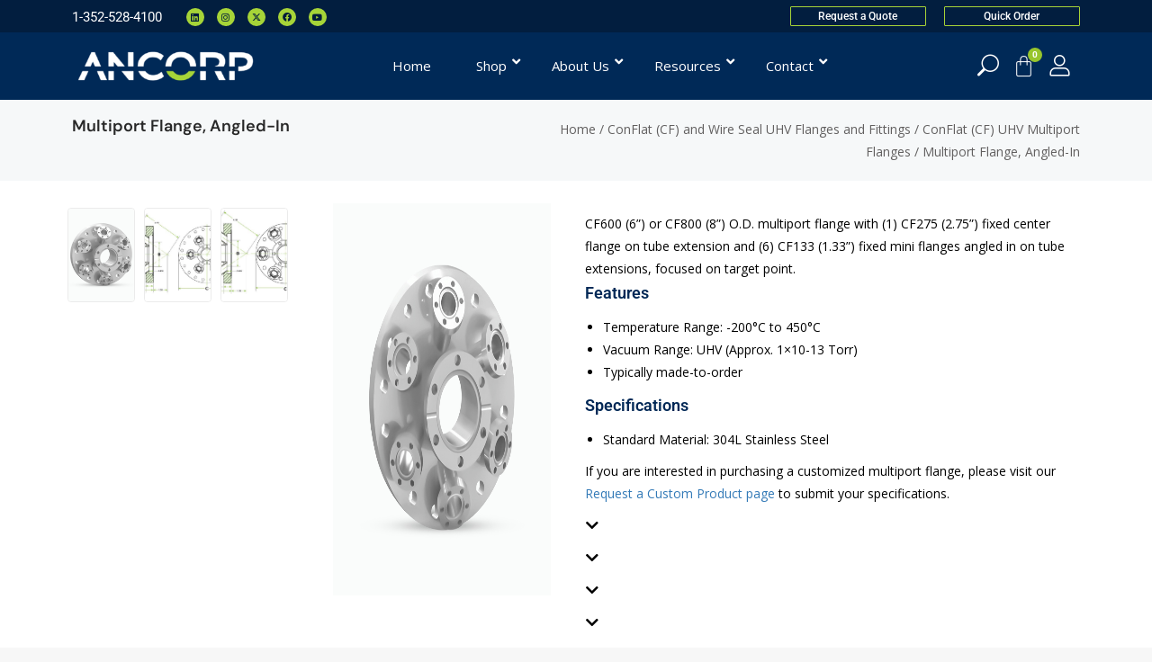

--- FILE ---
content_type: text/html; charset=UTF-8
request_url: https://ancorp.com/product-category/cf-and-wire-seal-flanges-and-fittings/conflat-multiport-flanges/multiport-flange-angled-in/
body_size: 34335
content:
<!DOCTYPE html>
<!--[if !(IE 6) | !(IE 7) | !(IE 8)  ]><!-->
<html lang="en-US" prefix="og: https://ogp.me/ns#" class="no-js">
<!--<![endif]-->
<head><script>if(navigator.userAgent.match(/MSIE|Internet Explorer/i)||navigator.userAgent.match(/Trident\/7\..*?rv:11/i)){var href=document.location.href;if(!href.match(/[?&]nowprocket/)){if(href.indexOf("?")==-1){if(href.indexOf("#")==-1){document.location.href=href+"?nowprocket=1"}else{document.location.href=href.replace("#","?nowprocket=1#")}}else{if(href.indexOf("#")==-1){document.location.href=href+"&nowprocket=1"}else{document.location.href=href.replace("#","&nowprocket=1#")}}}}</script><script>class RocketLazyLoadScripts{constructor(e){this.v="1.2.3",this.triggerEvents=e,this.userEventHandler=this._triggerListener.bind(this),this.touchStartHandler=this._onTouchStart.bind(this),this.touchMoveHandler=this._onTouchMove.bind(this),this.touchEndHandler=this._onTouchEnd.bind(this),this.clickHandler=this._onClick.bind(this),this.interceptedClicks=[],window.addEventListener("pageshow",t=>{this.persisted=t.persisted}),window.addEventListener("DOMContentLoaded",()=>{this._preconnect3rdParties()}),this.delayedScripts={normal:[],async:[],defer:[]},this.trash=[],this.allJQueries=[]}_addUserInteractionListener(t){if(document.hidden){t._triggerListener();return}this.triggerEvents.forEach(e=>window.addEventListener(e,t.userEventHandler,{passive:!0})),window.addEventListener("touchstart",t.touchStartHandler,{passive:!0}),window.addEventListener("mousedown",t.touchStartHandler),document.addEventListener("visibilitychange",t.userEventHandler)}_removeUserInteractionListener(){this.triggerEvents.forEach(t=>window.removeEventListener(t,this.userEventHandler,{passive:!0})),document.removeEventListener("visibilitychange",this.userEventHandler)}_onTouchStart(t){"HTML"!==t.target.tagName&&(window.addEventListener("touchend",this.touchEndHandler),window.addEventListener("mouseup",this.touchEndHandler),window.addEventListener("touchmove",this.touchMoveHandler,{passive:!0}),window.addEventListener("mousemove",this.touchMoveHandler),t.target.addEventListener("click",this.clickHandler),this._renameDOMAttribute(t.target,"onclick","rocket-onclick"),this._pendingClickStarted())}_onTouchMove(t){window.removeEventListener("touchend",this.touchEndHandler),window.removeEventListener("mouseup",this.touchEndHandler),window.removeEventListener("touchmove",this.touchMoveHandler,{passive:!0}),window.removeEventListener("mousemove",this.touchMoveHandler),t.target.removeEventListener("click",this.clickHandler),this._renameDOMAttribute(t.target,"rocket-onclick","onclick"),this._pendingClickFinished()}_onTouchEnd(t){window.removeEventListener("touchend",this.touchEndHandler),window.removeEventListener("mouseup",this.touchEndHandler),window.removeEventListener("touchmove",this.touchMoveHandler,{passive:!0}),window.removeEventListener("mousemove",this.touchMoveHandler)}_onClick(t){t.target.removeEventListener("click",this.clickHandler),this._renameDOMAttribute(t.target,"rocket-onclick","onclick"),this.interceptedClicks.push(t),t.preventDefault(),t.stopPropagation(),t.stopImmediatePropagation(),this._pendingClickFinished()}_replayClicks(){window.removeEventListener("touchstart",this.touchStartHandler,{passive:!0}),window.removeEventListener("mousedown",this.touchStartHandler),this.interceptedClicks.forEach(t=>{t.target.dispatchEvent(new MouseEvent("click",{view:t.view,bubbles:!0,cancelable:!0}))})}_waitForPendingClicks(){return new Promise(t=>{this._isClickPending?this._pendingClickFinished=t:t()})}_pendingClickStarted(){this._isClickPending=!0}_pendingClickFinished(){this._isClickPending=!1}_renameDOMAttribute(t,e,r){t.hasAttribute&&t.hasAttribute(e)&&(event.target.setAttribute(r,event.target.getAttribute(e)),event.target.removeAttribute(e))}_triggerListener(){this._removeUserInteractionListener(this),"loading"===document.readyState?document.addEventListener("DOMContentLoaded",this._loadEverythingNow.bind(this)):this._loadEverythingNow()}_preconnect3rdParties(){let t=[];document.querySelectorAll("script[type=rocketlazyloadscript]").forEach(e=>{if(e.hasAttribute("src")){let r=new URL(e.src).origin;r!==location.origin&&t.push({src:r,crossOrigin:e.crossOrigin||"module"===e.getAttribute("data-rocket-type")})}}),t=[...new Map(t.map(t=>[JSON.stringify(t),t])).values()],this._batchInjectResourceHints(t,"preconnect")}async _loadEverythingNow(){this.lastBreath=Date.now(),this._delayEventListeners(this),this._delayJQueryReady(this),this._handleDocumentWrite(),this._registerAllDelayedScripts(),this._preloadAllScripts(),await this._loadScriptsFromList(this.delayedScripts.normal),await this._loadScriptsFromList(this.delayedScripts.defer),await this._loadScriptsFromList(this.delayedScripts.async);try{await this._triggerDOMContentLoaded(),await this._triggerWindowLoad()}catch(t){console.error(t)}window.dispatchEvent(new Event("rocket-allScriptsLoaded")),this._waitForPendingClicks().then(()=>{this._replayClicks()}),this._emptyTrash()}_registerAllDelayedScripts(){document.querySelectorAll("script[type=rocketlazyloadscript]").forEach(t=>{t.hasAttribute("data-rocket-src")?t.hasAttribute("async")&&!1!==t.async?this.delayedScripts.async.push(t):t.hasAttribute("defer")&&!1!==t.defer||"module"===t.getAttribute("data-rocket-type")?this.delayedScripts.defer.push(t):this.delayedScripts.normal.push(t):this.delayedScripts.normal.push(t)})}async _transformScript(t){return new Promise((await this._littleBreath(),navigator.userAgent.indexOf("Firefox/")>0||""===navigator.vendor)?e=>{let r=document.createElement("script");[...t.attributes].forEach(t=>{let e=t.nodeName;"type"!==e&&("data-rocket-type"===e&&(e="type"),"data-rocket-src"===e&&(e="src"),r.setAttribute(e,t.nodeValue))}),t.text&&(r.text=t.text),r.hasAttribute("src")?(r.addEventListener("load",e),r.addEventListener("error",e)):(r.text=t.text,e());try{t.parentNode.replaceChild(r,t)}catch(i){e()}}:async e=>{function r(){t.setAttribute("data-rocket-status","failed"),e()}try{let i=t.getAttribute("data-rocket-type"),n=t.getAttribute("data-rocket-src");t.text,i?(t.type=i,t.removeAttribute("data-rocket-type")):t.removeAttribute("type"),t.addEventListener("load",function r(){t.setAttribute("data-rocket-status","executed"),e()}),t.addEventListener("error",r),n?(t.removeAttribute("data-rocket-src"),t.src=n):t.src="data:text/javascript;base64,"+window.btoa(unescape(encodeURIComponent(t.text)))}catch(s){r()}})}async _loadScriptsFromList(t){let e=t.shift();return e&&e.isConnected?(await this._transformScript(e),this._loadScriptsFromList(t)):Promise.resolve()}_preloadAllScripts(){this._batchInjectResourceHints([...this.delayedScripts.normal,...this.delayedScripts.defer,...this.delayedScripts.async],"preload")}_batchInjectResourceHints(t,e){var r=document.createDocumentFragment();t.forEach(t=>{let i=t.getAttribute&&t.getAttribute("data-rocket-src")||t.src;if(i){let n=document.createElement("link");n.href=i,n.rel=e,"preconnect"!==e&&(n.as="script"),t.getAttribute&&"module"===t.getAttribute("data-rocket-type")&&(n.crossOrigin=!0),t.crossOrigin&&(n.crossOrigin=t.crossOrigin),t.integrity&&(n.integrity=t.integrity),r.appendChild(n),this.trash.push(n)}}),document.head.appendChild(r)}_delayEventListeners(t){let e={};function r(t,r){!function t(r){!e[r]&&(e[r]={originalFunctions:{add:r.addEventListener,remove:r.removeEventListener},eventsToRewrite:[]},r.addEventListener=function(){arguments[0]=i(arguments[0]),e[r].originalFunctions.add.apply(r,arguments)},r.removeEventListener=function(){arguments[0]=i(arguments[0]),e[r].originalFunctions.remove.apply(r,arguments)});function i(t){return e[r].eventsToRewrite.indexOf(t)>=0?"rocket-"+t:t}}(t),e[t].eventsToRewrite.push(r)}function i(t,e){let r=t[e];Object.defineProperty(t,e,{get:()=>r||function(){},set(i){t["rocket"+e]=r=i}})}r(document,"DOMContentLoaded"),r(window,"DOMContentLoaded"),r(window,"load"),r(window,"pageshow"),r(document,"readystatechange"),i(document,"onreadystatechange"),i(window,"onload"),i(window,"onpageshow")}_delayJQueryReady(t){let e;function r(r){if(r&&r.fn&&!t.allJQueries.includes(r)){r.fn.ready=r.fn.init.prototype.ready=function(e){return t.domReadyFired?e.bind(document)(r):document.addEventListener("rocket-DOMContentLoaded",()=>e.bind(document)(r)),r([])};let i=r.fn.on;r.fn.on=r.fn.init.prototype.on=function(){if(this[0]===window){function t(t){return t.split(" ").map(t=>"load"===t||0===t.indexOf("load.")?"rocket-jquery-load":t).join(" ")}"string"==typeof arguments[0]||arguments[0]instanceof String?arguments[0]=t(arguments[0]):"object"==typeof arguments[0]&&Object.keys(arguments[0]).forEach(e=>{let r=arguments[0][e];delete arguments[0][e],arguments[0][t(e)]=r})}return i.apply(this,arguments),this},t.allJQueries.push(r)}e=r}r(window.jQuery),Object.defineProperty(window,"jQuery",{get:()=>e,set(t){r(t)}})}async _triggerDOMContentLoaded(){this.domReadyFired=!0,await this._littleBreath(),document.dispatchEvent(new Event("rocket-DOMContentLoaded")),await this._littleBreath(),window.dispatchEvent(new Event("rocket-DOMContentLoaded")),await this._littleBreath(),document.dispatchEvent(new Event("rocket-readystatechange")),await this._littleBreath(),document.rocketonreadystatechange&&document.rocketonreadystatechange()}async _triggerWindowLoad(){await this._littleBreath(),window.dispatchEvent(new Event("rocket-load")),await this._littleBreath(),window.rocketonload&&window.rocketonload(),await this._littleBreath(),this.allJQueries.forEach(t=>t(window).trigger("rocket-jquery-load")),await this._littleBreath();let t=new Event("rocket-pageshow");t.persisted=this.persisted,window.dispatchEvent(t),await this._littleBreath(),window.rocketonpageshow&&window.rocketonpageshow({persisted:this.persisted})}_handleDocumentWrite(){let t=new Map;document.write=document.writeln=function(e){let r=document.currentScript;r||console.error("WPRocket unable to document.write this: "+e);let i=document.createRange(),n=r.parentElement,s=t.get(r);void 0===s&&(s=r.nextSibling,t.set(r,s));let a=document.createDocumentFragment();i.setStart(a,0),a.appendChild(i.createContextualFragment(e)),n.insertBefore(a,s)}}async _littleBreath(){Date.now()-this.lastBreath>45&&(await this._requestAnimFrame(),this.lastBreath=Date.now())}async _requestAnimFrame(){return document.hidden?new Promise(t=>setTimeout(t)):new Promise(t=>requestAnimationFrame(t))}_emptyTrash(){this.trash.forEach(t=>t.remove())}}</script>
	<meta charset="UTF-8" />
				<meta name="viewport" content="width=device-width, initial-scale=1, maximum-scale=1, user-scalable=0"/>
				<link rel="profile" href="https://gmpg.org/xfn/11" />
	<script type="rocketlazyloadscript" data-rocket-type="text/javascript"
				data-rocket-src="https://app.termly.io/resource-blocker/2733e136-f2e4-4ea0-a7f9-33aeaf0b32bd">
			</script>	<style>img:is([sizes="auto" i], [sizes^="auto," i]) { contain-intrinsic-size: 3000px 1500px }</style>
	
<!-- Google Tag Manager for WordPress by gtm4wp.com -->
<script data-cfasync="false" data-pagespeed-no-defer>
	var gtm4wp_datalayer_name = "dataLayer";
	var dataLayer = dataLayer || [];
	const gtm4wp_use_sku_instead = 1;
	const gtm4wp_currency = 'USD';
	const gtm4wp_product_per_impression = 10;
	const gtm4wp_clear_ecommerce = false;
	const gtm4wp_datalayer_max_timeout = 2000;
</script>
<!-- End Google Tag Manager for WordPress by gtm4wp.com -->
<!-- Search Engine Optimization by Rank Math - https://rankmath.com/ -->
<title>Multiport Flange, Angled-In - ANCORP | High and Ultra-High Vacuum Products</title>
<link data-rocket-prefetch href="https://www.googletagmanager.com" rel="dns-prefetch">
<link data-rocket-prefetch href="https://app.termly.io" rel="dns-prefetch">
<link data-rocket-prefetch href="https://fonts.googleapis.com" rel="dns-prefetch">
<link data-rocket-prefetch href="https://cdn.jsdelivr.net" rel="dns-prefetch">
<link data-rocket-prefetch href="https://js.hs-scripts.com" rel="dns-prefetch">
<link data-rocket-prefetch href="https://googleads.g.doubleclick.net" rel="dns-prefetch">
<link data-rocket-prefetch href="https://td.doubleclick.net" rel="dns-prefetch">
<link data-rocket-preload as="style" href="[data-uri]" rel="preload" data-type="kppassive" data-kplinkhref="https://fonts.googleapis.com/css?family=Roboto%3A400%2C500%2C600%2C700%7COpen%20Sans%3A400%2C600%2C700&#038;display=swap">
<link href="[data-uri]" media="print" onload="this.media=&#039;all&#039;" rel="stylesheet" data-type="kppassive" data-kplinkhref="https://fonts.googleapis.com/css?family=Roboto%3A400%2C500%2C600%2C700%7COpen%20Sans%3A400%2C600%2C700&#038;display=swap">
<noscript data-wpr-hosted-gf-parameters=""><link rel="stylesheet" href="[data-uri]" data-type="kppassive" data-kplinkhref="https://fonts.googleapis.com/css?family=Roboto%3A400%2C500%2C600%2C700%7COpen%20Sans%3A400%2C600%2C700&#038;display=swap"></noscript><link rel="preload" data-rocket-preload as="image" href="https://ancorp.com/wp-content/uploads/2022/02/multiport-angled.jpg" fetchpriority="high">
<meta name="description" content="CF600 (6”) or CF800 (8”) O.D. multiport flange with (1) CF275 (2.75”) fixed center flange on tube extension and (6) CF133 (1.33”) fixed mini flanges angled in on tube extensions, focused on target point. Features Temperature Range: -200°C to 450°C Vacuum Range: UHV (Approx. 1×10-13 Torr) Typically made-to-order Specifications Standard Material: 304L Stainless Steel If you are interested in purchasing a customized multiport flange, please visit our Request a Custom Product page to submit your specifications."/>
<meta name="robots" content="follow, index, max-snippet:-1, max-video-preview:-1, max-image-preview:large"/>
<link rel="canonical" href="https://ancorp.com/product-category/cf-and-wire-seal-flanges-and-fittings/conflat-multiport-flanges/multiport-flange-angled-in/" />
<meta property="og:locale" content="en_US" />
<meta property="og:type" content="article" />
<meta property="og:title" content="Multiport Flange, Angled-In - ANCORP | High and Ultra-High Vacuum Products" />
<meta property="og:description" content="CF600 (6”) or CF800 (8”) O.D. multiport flange with (1) CF275 (2.75”) fixed center flange on tube extension and (6) CF133 (1.33”) fixed mini flanges angled in on tube extensions, focused on target point. Features Temperature Range: -200°C to 450°C Vacuum Range: UHV (Approx. 1×10-13 Torr) Typically made-to-order Specifications Standard Material: 304L Stainless Steel If you are interested in purchasing a customized multiport flange, please visit our Request a Custom Product page to submit your specifications." />
<meta property="og:url" content="https://ancorp.com/product-category/cf-and-wire-seal-flanges-and-fittings/conflat-multiport-flanges/multiport-flange-angled-in/" />
<meta property="og:site_name" content="ANCORP | High and Ultra-High Vacuum Products" />
<meta property="article:publisher" content="https://www.facebook.com/ancorp1965" />
<meta property="og:image" content="https://ancorp.com/wp-content/uploads/2022/02/social-media-logo.png" />
<meta property="og:image:secure_url" content="https://ancorp.com/wp-content/uploads/2022/02/social-media-logo.png" />
<meta property="og:image:width" content="200" />
<meta property="og:image:height" content="200" />
<meta property="og:image:type" content="image/png" />
<meta name="twitter:card" content="summary_large_image" />
<meta name="twitter:title" content="Multiport Flange, Angled-In - ANCORP | High and Ultra-High Vacuum Products" />
<meta name="twitter:description" content="CF600 (6”) or CF800 (8”) O.D. multiport flange with (1) CF275 (2.75”) fixed center flange on tube extension and (6) CF133 (1.33”) fixed mini flanges angled in on tube extensions, focused on target point. Features Temperature Range: -200°C to 450°C Vacuum Range: UHV (Approx. 1×10-13 Torr) Typically made-to-order Specifications Standard Material: 304L Stainless Steel If you are interested in purchasing a customized multiport flange, please visit our Request a Custom Product page to submit your specifications." />
<meta name="twitter:site" content="@ancorp1965" />
<meta name="twitter:image" content="https://ancorp.com/wp-content/uploads/2022/02/social-media-logo.png" />
<meta name="twitter:label1" content="Products" />
<meta name="twitter:data1" content="2" />
<script type="application/ld+json" class="rank-math-schema">{"@context":"https://schema.org","@graph":[{"@type":"Organization","@id":"https://ancorp.com/#organization","name":"ANCORP","sameAs":["https://www.facebook.com/ancorp1965","https://twitter.com/ancorp1965"]},{"@type":"WebSite","@id":"https://ancorp.com/#website","url":"https://ancorp.com","name":"ANCORP | High and Ultra-High Vacuum Products","publisher":{"@id":"https://ancorp.com/#organization"},"inLanguage":"en-US"},{"@type":"BreadcrumbList","@id":"https://ancorp.com/product-category/cf-and-wire-seal-flanges-and-fittings/conflat-multiport-flanges/multiport-flange-angled-in/#breadcrumb","itemListElement":[{"@type":"ListItem","position":"1","item":{"@id":"https://ancorp.com","name":"Home"}},{"@type":"ListItem","position":"2","item":{"@id":"https://ancorp.com/product-category/cf-and-wire-seal-flanges-and-fittings/conflat-multiport-flanges/multiport-flange-angled-in/","name":"Multiport Flange, Angled-In"}}]},{"@type":"CollectionPage","@id":"https://ancorp.com/product-category/cf-and-wire-seal-flanges-and-fittings/conflat-multiport-flanges/multiport-flange-angled-in/#webpage","url":"https://ancorp.com/product-category/cf-and-wire-seal-flanges-and-fittings/conflat-multiport-flanges/multiport-flange-angled-in/","name":"Multiport Flange, Angled-In - ANCORP | High and Ultra-High Vacuum Products","isPartOf":{"@id":"https://ancorp.com/#website"},"inLanguage":"en-US","breadcrumb":{"@id":"https://ancorp.com/product-category/cf-and-wire-seal-flanges-and-fittings/conflat-multiport-flanges/multiport-flange-angled-in/#breadcrumb"}}]}</script>
<!-- /Rank Math WordPress SEO plugin -->

<link rel='dns-prefetch' href='//js.hs-scripts.com' />
<link rel='dns-prefetch' href='//fonts.googleapis.com' />
<link href='https://fonts.gstatic.com' crossorigin rel='preconnect' />
<link rel='stylesheet' id='sbi_styles-css' href='https://ancorp.com/wp-content/plugins/instagram-feed/css/sbi-styles.min.css' media='all' />
<style id='classic-theme-styles-inline-css'>
/*! This file is auto-generated */
.wp-block-button__link{color:#fff;background-color:#32373c;border-radius:9999px;box-shadow:none;text-decoration:none;padding:calc(.667em + 2px) calc(1.333em + 2px);font-size:1.125em}.wp-block-file__button{background:#32373c;color:#fff;text-decoration:none}
</style>
<style id='woocommerce-inline-inline-css'>
.woocommerce form .form-row .required { visibility: visible; }
</style>
<link rel='stylesheet' id='aws-pro-style-css' href='https://ancorp.com/wp-content/plugins/advanced-woo-search-pro/assets/css/common.min.css' media='all' />
<link data-minify="1" rel='stylesheet' id='the7-font-css' href='https://ancorp.com/wp-content/cache/min/1/wp-content/themes/dt-the7/fonts/icomoon-the7-font/icomoon-the7-font.min.css?ver=1766153449' media='all' />
<link rel='stylesheet' id='e-motion-fx-css' href='https://ancorp.com/wp-content/plugins/elementor-pro/assets/css/modules/motion-fx.min.css' media='all' />
<link rel='stylesheet' id='e-animation-grow-css' href='https://ancorp.com/wp-content/plugins/elementor/assets/lib/animations/styles/e-animation-grow.min.css' media='all' />
<link rel='stylesheet' id='elementor-frontend-css' href='https://ancorp.com/wp-content/plugins/elementor/assets/css/frontend.min.css' media='all' />
<link rel='stylesheet' id='widget-social-icons-css' href='https://ancorp.com/wp-content/plugins/elementor/assets/css/widget-social-icons.min.css' media='all' />
<link rel='stylesheet' id='e-apple-webkit-css' href='https://ancorp.com/wp-content/plugins/elementor/assets/css/conditionals/apple-webkit.min.css' media='all' />
<link rel='stylesheet' id='widget-image-css' href='https://ancorp.com/wp-content/plugins/elementor/assets/css/widget-image.min.css' media='all' />
<link rel='stylesheet' id='widget-woocommerce-menu-cart-css' href='https://ancorp.com/wp-content/plugins/elementor-pro/assets/css/widget-woocommerce-menu-cart.min.css' media='all' />
<link data-minify="1" rel='stylesheet' id='swiper-css' href='https://ancorp.com/wp-content/cache/min/1/wp-content/plugins/elementor/assets/lib/swiper/v8/css/swiper.min.css?ver=1766153449' media='all' />
<link rel='stylesheet' id='e-swiper-css' href='https://ancorp.com/wp-content/plugins/elementor/assets/css/conditionals/e-swiper.min.css' media='all' />
<link rel='stylesheet' id='e-sticky-css' href='https://ancorp.com/wp-content/plugins/elementor-pro/assets/css/modules/sticky.min.css' media='all' />
<link rel='stylesheet' id='the7-e-sticky-effect-css' href='https://ancorp.com/wp-content/themes/dt-the7/css/compatibility/elementor/the7-sticky-effects.min.css' media='all' />
<link rel='stylesheet' id='widget-heading-css' href='https://ancorp.com/wp-content/plugins/elementor/assets/css/widget-heading.min.css' media='all' />
<link rel='stylesheet' id='widget-icon-list-css' href='https://ancorp.com/wp-content/plugins/elementor/assets/css/widget-icon-list.min.css' media='all' />
<link rel='stylesheet' id='e-shapes-css' href='https://ancorp.com/wp-content/plugins/elementor/assets/css/conditionals/shapes.min.css' media='all' />
<link rel='stylesheet' id='the7-accordion-widget-css' href='https://ancorp.com/wp-content/themes/dt-the7/css/compatibility/elementor/the7-accordion-widget.min.css' media='all' />
<link data-minify="1" rel='stylesheet' id='elementor-icons-css' href='https://ancorp.com/wp-content/cache/min/1/wp-content/plugins/elementor/assets/lib/eicons/css/elementor-icons.min.css?ver=1766153449' media='all' />
<link rel='stylesheet' id='elementor-post-6-css' href='https://ancorp.com/wp-content/uploads/elementor/css/post-6.css' media='all' />
<link rel='stylesheet' id='sbistyles-css' href='https://ancorp.com/wp-content/plugins/instagram-feed/css/sbi-styles.min.css' media='all' />
<link rel='stylesheet' id='elementor-post-33520-css' href='https://ancorp.com/wp-content/uploads/elementor/css/post-33520.css' media='all' />
<link rel='stylesheet' id='elementor-post-19367-css' href='https://ancorp.com/wp-content/uploads/elementor/css/post-19367.css' media='all' />
<link rel='stylesheet' id='elementor-post-64231-css' href='https://ancorp.com/wp-content/uploads/elementor/css/post-64231.css' media='all' />

<link rel='stylesheet' id='dt-main-css' href='https://ancorp.com/wp-content/themes/dt-the7/css/main.min.css' media='all' />
<link rel='stylesheet' id='the7-custom-scrollbar-css' href='https://ancorp.com/wp-content/themes/dt-the7/lib/custom-scrollbar/custom-scrollbar.min.css' media='all' />
<link rel='stylesheet' id='the7-core-css' href='https://ancorp.com/wp-content/plugins/dt-the7-core/assets/css/post-type.min.css' media='all' />
<link data-minify="1" rel='stylesheet' id='the7-css-vars-css' href='https://ancorp.com/wp-content/cache/min/1/wp-content/uploads/the7-css/css-vars.css?ver=1766153449' media='all' />
<link data-minify="1" rel='stylesheet' id='dt-custom-css' href='https://ancorp.com/wp-content/cache/min/1/wp-content/uploads/the7-css/custom.css?ver=1766153449' media='all' />
<link data-minify="1" rel='stylesheet' id='wc-dt-custom-css' href='https://ancorp.com/wp-content/cache/min/1/wp-content/uploads/the7-css/compatibility/wc-dt-custom.css?ver=1766153449' media='all' />
<link data-minify="1" rel='stylesheet' id='dt-media-css' href='https://ancorp.com/wp-content/cache/min/1/wp-content/uploads/the7-css/media.css?ver=1766153449' media='all' />
<link data-minify="1" rel='stylesheet' id='the7-mega-menu-css' href='https://ancorp.com/wp-content/cache/min/1/wp-content/uploads/the7-css/mega-menu.css?ver=1766153449' media='all' />
<link data-minify="1" rel='stylesheet' id='the7-elements-albums-portfolio-css' href='https://ancorp.com/wp-content/cache/min/1/wp-content/uploads/the7-css/the7-elements-albums-portfolio.css?ver=1766153449' media='all' />
<link data-minify="1" rel='stylesheet' id='the7-elements-css' href='https://ancorp.com/wp-content/cache/min/1/wp-content/uploads/the7-css/post-type-dynamic.css?ver=1766153449' media='all' />
<link rel='stylesheet' id='ubermenu-css' href='https://ancorp.com/wp-content/plugins/ubermenu/pro/assets/css/ubermenu.min.css' media='all' />
<link data-minify="1" rel='stylesheet' id='ubermenu-font-awesome-all-css' href='https://ancorp.com/wp-content/cache/min/1/wp-content/plugins/ubermenu/assets/fontawesome/css/all.min.css?ver=1766153449' media='all' />
<link data-minify="1" rel='stylesheet' id='style-css' href='https://ancorp.com/wp-content/cache/min/1/wp-content/themes/dt-the7-child/style.css?ver=1766153449' media='all' />
<link rel='stylesheet' id='the7-elementor-global-css' href='https://ancorp.com/wp-content/themes/dt-the7/css/compatibility/elementor/elementor-global.min.css' media='all' />
<link rel='stylesheet' id='eael-general-css' href='https://ancorp.com/wp-content/plugins/essential-addons-for-elementor-lite/assets/front-end/css/view/general.min.css' media='all' />
<style id='rocket-lazyload-inline-css'>
.rll-youtube-player{position:relative;padding-bottom:56.23%;height:0;overflow:hidden;max-width:100%;}.rll-youtube-player:focus-within{outline: 2px solid currentColor;outline-offset: 5px;}.rll-youtube-player iframe{position:absolute;top:0;left:0;width:100%;height:100%;z-index:100;background:0 0}.rll-youtube-player img{bottom:0;display:block;left:0;margin:auto;max-width:100%;width:100%;position:absolute;right:0;top:0;border:none;height:auto;-webkit-transition:.4s all;-moz-transition:.4s all;transition:.4s all}.rll-youtube-player img:hover{-webkit-filter:brightness(75%)}.rll-youtube-player .play{height:100%;width:100%;left:0;top:0;position:absolute;background:url(https://ancorp.com/wp-content/plugins/wp-rocket/assets/img/youtube.png) no-repeat center;background-color: transparent !important;cursor:pointer;border:none;}.wp-embed-responsive .wp-has-aspect-ratio .rll-youtube-player{position:absolute;padding-bottom:0;width:100%;height:100%;top:0;bottom:0;left:0;right:0}
</style>
<link data-minify="1" rel='stylesheet' id='elementor-gf-local-roboto-css' href='https://ancorp.com/wp-content/cache/min/1/wp-content/uploads/elementor/google-fonts/css/roboto.css?ver=1766153449' media='all' />
<link data-minify="1" rel='stylesheet' id='elementor-gf-local-dmsans-css' href='https://ancorp.com/wp-content/cache/min/1/wp-content/uploads/elementor/google-fonts/css/dmsans.css?ver=1766153449' media='all' />
<link rel='stylesheet' id='elementor-icons-shared-0-css' href='https://ancorp.com/wp-content/plugins/elementor/assets/lib/font-awesome/css/fontawesome.min.css' media='all' />
<link data-minify="1" rel='stylesheet' id='elementor-icons-fa-brands-css' href='https://ancorp.com/wp-content/cache/min/1/wp-content/plugins/elementor/assets/lib/font-awesome/css/brands.min.css?ver=1766153449' media='all' />
<link data-minify="1" rel='stylesheet' id='elementor-icons-the7-icons-css' href='https://ancorp.com/wp-content/cache/min/1/wp-content/themes/dt-the7/fonts/icomoon-the7-font/icomoon-the7-font.min.css?ver=1766153449' media='all' />
<link data-minify="1" rel='stylesheet' id='elementor-icons-fa-solid-css' href='https://ancorp.com/wp-content/cache/min/1/wp-content/plugins/elementor/assets/lib/font-awesome/css/solid.min.css?ver=1766153449' media='all' />
<!--n2css--><!--n2js--><script type="rocketlazyloadscript" data-rocket-src="https://ancorp.com/wp-includes/js/jquery/jquery.min.js" id="jquery-core-js"></script>
<script type="rocketlazyloadscript" data-rocket-src="https://ancorp.com/wp-includes/js/jquery/jquery-migrate.min.js" id="jquery-migrate-js"></script>
<script type="rocketlazyloadscript" data-rocket-src="https://ancorp.com/wp-content/plugins/return-shopping-cart/js/custom.js" id="test-js"></script>
<script type="rocketlazyloadscript" data-rocket-src="https://ancorp.com/wp-content/plugins/woocommerce/assets/js/jquery-blockui/jquery.blockUI.min.js" id="wc-jquery-blockui-js" defer data-wp-strategy="defer"></script>
<script id="wc-add-to-cart-js-extra">
var wc_add_to_cart_params = {"ajax_url":"\/wp-admin\/admin-ajax.php","wc_ajax_url":"\/?wc-ajax=%%endpoint%%","i18n_view_cart":"View cart","cart_url":"https:\/\/ancorp.com\/cart\/","is_cart":"","cart_redirect_after_add":"no"};
</script>
<script type="rocketlazyloadscript" data-rocket-src="https://ancorp.com/wp-content/plugins/woocommerce/assets/js/frontend/add-to-cart.min.js" id="wc-add-to-cart-js" defer data-wp-strategy="defer"></script>
<script type="rocketlazyloadscript" data-rocket-src="https://ancorp.com/wp-content/plugins/woocommerce/assets/js/js-cookie/js.cookie.min.js" id="wc-js-cookie-js" defer data-wp-strategy="defer"></script>
<script id="woocommerce-js-extra">
var woocommerce_params = {"ajax_url":"\/wp-admin\/admin-ajax.php","wc_ajax_url":"\/?wc-ajax=%%endpoint%%","i18n_password_show":"Show password","i18n_password_hide":"Hide password"};
</script>
<script type="rocketlazyloadscript" data-rocket-src="https://ancorp.com/wp-content/plugins/woocommerce/assets/js/frontend/woocommerce.min.js" id="woocommerce-js" defer data-wp-strategy="defer"></script>
<script id="dt-above-fold-js-extra">
var dtLocal = {"themeUrl":"https:\/\/ancorp.com\/wp-content\/themes\/dt-the7","passText":"To view this protected post, enter the password below:","moreButtonText":{"loading":"Loading...","loadMore":"Load more"},"postID":"60773","ajaxurl":"https:\/\/ancorp.com\/wp-admin\/admin-ajax.php","REST":{"baseUrl":"https:\/\/ancorp.com\/wp-json\/the7\/v1","endpoints":{"sendMail":"\/send-mail"}},"contactMessages":{"required":"One or more fields have an error. Please check and try again.","terms":"Please accept the privacy policy.","fillTheCaptchaError":"Please, fill the captcha."},"captchaSiteKey":"","ajaxNonce":"46d5793708","pageData":{"type":"archive","template":"page","layout":null},"themeSettings":{"smoothScroll":"off","lazyLoading":false,"desktopHeader":{"height":""},"ToggleCaptionEnabled":"disabled","ToggleCaption":"Navigation","floatingHeader":{"showAfter":94,"showMenu":false,"height":60,"logo":{"showLogo":true,"html":"<img class=\" preload-me\" src=\"https:\/\/ancorp.com\/wp-content\/uploads\/2021\/11\/ANCORPLogo.png\" srcset=\"https:\/\/ancorp.com\/wp-content\/uploads\/2021\/11\/ANCORPLogo.png 600w, https:\/\/ancorp.com\/wp-content\/uploads\/2021\/11\/ANCORPLogo.png 600w\" width=\"600\" height=\"125\"   sizes=\"600px\" alt=\"ANCORP | High and Ultra-High Vacuum Products\" \/>","url":"https:\/\/ancorp.com\/"}},"topLine":{"floatingTopLine":{"logo":{"showLogo":false,"html":""}}},"mobileHeader":{"firstSwitchPoint":992,"secondSwitchPoint":778,"firstSwitchPointHeight":60,"secondSwitchPointHeight":60,"mobileToggleCaptionEnabled":"disabled","mobileToggleCaption":"Menu"},"stickyMobileHeaderFirstSwitch":{"logo":{"html":"<img class=\" preload-me\" src=\"https:\/\/ancorp.com\/wp-content\/uploads\/2021\/11\/ANCORPLogo.png\" srcset=\"https:\/\/ancorp.com\/wp-content\/uploads\/2021\/11\/ANCORPLogo.png 600w, https:\/\/ancorp.com\/wp-content\/uploads\/2021\/11\/ANCORPLogo.png 600w\" width=\"600\" height=\"125\"   sizes=\"600px\" alt=\"ANCORP | High and Ultra-High Vacuum Products\" \/>"}},"stickyMobileHeaderSecondSwitch":{"logo":{"html":"<img class=\" preload-me\" src=\"https:\/\/ancorp.com\/wp-content\/uploads\/2021\/11\/ANCORPLogo.png\" srcset=\"https:\/\/ancorp.com\/wp-content\/uploads\/2021\/11\/ANCORPLogo.png 600w, https:\/\/ancorp.com\/wp-content\/uploads\/2021\/11\/ANCORPLogo.png 600w\" width=\"600\" height=\"125\"   sizes=\"600px\" alt=\"ANCORP | High and Ultra-High Vacuum Products\" \/>"}},"sidebar":{"switchPoint":992},"boxedWidth":"1280px"},"wcCartFragmentHash":"faffd85990452a220145d25f560d214c","elementor":{"settings":{"container_width":1140}}};
var dtShare = {"shareButtonText":{"facebook":"Share on Facebook","twitter":"Share on X","pinterest":"Pin it","linkedin":"Share on Linkedin","whatsapp":"Share on Whatsapp"},"overlayOpacity":"85"};
</script>
<script type="rocketlazyloadscript" data-rocket-src="https://ancorp.com/wp-content/themes/dt-the7/js/above-the-fold.min.js" id="dt-above-fold-js"></script>
<script type="rocketlazyloadscript" data-rocket-src="https://ancorp.com/wp-content/themes/dt-the7/js/compatibility/woocommerce/woocommerce.min.js" id="dt-woocommerce-js"></script>
<link rel="https://api.w.org/" href="https://ancorp.com/wp-json/" /><link rel="alternate" title="JSON" type="application/json" href="https://ancorp.com/wp-json/wp/v2/product_cat/1447" /><meta name="cdp-version" content="1.5.0" /><!-- start Simple Custom CSS and JS -->
<style>
.branding a img, .branding img{
  max-width:250px !important;
}
#branding-bottom img{
  max-width:250px !important;
  height:auto;
}</style>
<!-- end Simple Custom CSS and JS -->
			<!-- DO NOT COPY THIS SNIPPET! Start of Page Analytics Tracking for HubSpot WordPress plugin v11.3.33-->
			<script type="rocketlazyloadscript" class="hsq-set-content-id" data-content-id="listing-page">
				var _hsq = _hsq || [];
				_hsq.push(["setContentType", "listing-page"]);
			</script>
			<!-- DO NOT COPY THIS SNIPPET! End of Page Analytics Tracking for HubSpot WordPress plugin -->
			<style id="ubermenu-custom-generated-css">
/** Font Awesome 4 Compatibility **/
.fa{font-style:normal;font-variant:normal;font-weight:normal;font-family:FontAwesome;}

/** UberMenu Custom Menu Styles (Customizer) **/
/* main */
 .ubermenu-main.ubermenu-transition-fade .ubermenu-item .ubermenu-submenu-drop { margin-top:0; }
 .ubermenu-main .ubermenu-submenu .ubermenu-item-header > .ubermenu-target, .ubermenu-main .ubermenu-tab > .ubermenu-target { font-size:14px; }
 .ubermenu-main .ubermenu-nav .ubermenu-submenu .ubermenu-item-header > .ubermenu-target { font-weight:normal; }
 .ubermenu-main .ubermenu-submenu .ubermenu-item-header > .ubermenu-target:hover { background-color:#ededed; }
 .ubermenu-main .ubermenu-item-normal > .ubermenu-target { color:#ffffff; }
 .ubermenu.ubermenu-main .ubermenu-item-normal > .ubermenu-target:hover, .ubermenu.ubermenu-main .ubermenu-item-normal.ubermenu-active > .ubermenu-target { color:#ffffff; }
 .ubermenu-main .ubermenu-item-normal.ubermenu-current-menu-item > .ubermenu-target { color:#a6d438; }
 .ubermenu.ubermenu-main .ubermenu-tabs .ubermenu-tabs-group > .ubermenu-tab > .ubermenu-target { font-size:14px; font-weight:normal; }
 .ubermenu.ubermenu-main .ubermenu-tab.ubermenu-active > .ubermenu-target { background-color:#ededed; }


/** UberMenu Custom Menu Item Styles (Menu Item Settings) **/
/* 62228 */  .ubermenu .ubermenu-item.ubermenu-item-62228 > .ubermenu-target { color:#ffffff; }
             .ubermenu .ubermenu-item.ubermenu-item-62228.ubermenu-current-menu-item > .ubermenu-target,.ubermenu .ubermenu-item.ubermenu-item-62228.ubermenu-current-menu-ancestor > .ubermenu-target { color:#ffffff; }
             .ubermenu .ubermenu-submenu.ubermenu-submenu-id-62228 .ubermenu-target, .ubermenu .ubermenu-submenu.ubermenu-submenu-id-62228 .ubermenu-target > .ubermenu-target-description { color:#ffffff; }
/* 33571 */  .ubermenu .ubermenu-submenu.ubermenu-submenu-id-33571 { min-width:80%; }
/* 66979 */  .ubermenu .ubermenu-submenu.ubermenu-submenu-id-66979 { min-width:80%; }
/* 66980 */  .ubermenu .ubermenu-submenu.ubermenu-submenu-id-66980 { min-width:80%; }
/* 66981 */  .ubermenu .ubermenu-submenu.ubermenu-submenu-id-66981 { min-width:80%; }
/* 77215 */  .ubermenu .ubermenu-submenu.ubermenu-submenu-id-77215 { width:200px; min-width:200px; }
/* 33570 */  .ubermenu .ubermenu-submenu.ubermenu-submenu-id-33570 { min-width:80%; }
/* 33569 */  .ubermenu .ubermenu-submenu.ubermenu-submenu-id-33569 { width:300px; min-width:300px; }
/* 44177 */  .ubermenu .ubermenu-submenu.ubermenu-submenu-id-44177 { width:280px; min-width:280px; }
/* 44202 */  .ubermenu .ubermenu-submenu.ubermenu-submenu-id-44202 { width:280px; min-width:280px; }
/* 44221 */  .ubermenu .ubermenu-submenu.ubermenu-submenu-id-44221 { width:280px; min-width:280px; }
/* 44234 */  .ubermenu .ubermenu-submenu.ubermenu-submenu-id-44234 { width:280px; min-width:280px; }
/* 44183 */  .ubermenu .ubermenu-submenu.ubermenu-submenu-id-44183 { width:280px; min-width:280px; }
/* 44178 */  .ubermenu .ubermenu-submenu.ubermenu-submenu-id-44178 { width:280px; min-width:280px; }
/* 44261 */  .ubermenu .ubermenu-submenu.ubermenu-submenu-id-44261 { width:280px; min-width:280px; }
/* 44284 */  .ubermenu .ubermenu-submenu.ubermenu-submenu-id-44284 { width:280px; min-width:280px; }
/* 44295 */  .ubermenu .ubermenu-submenu.ubermenu-submenu-id-44295 { width:280px; min-width:280px; }
/* 44302 */  .ubermenu .ubermenu-submenu.ubermenu-submenu-id-44302 { width:280px; min-width:280px; }
/* 44319 */  .ubermenu .ubermenu-submenu.ubermenu-submenu-id-44319 { width:280px; min-width:280px; }
/* 64273 */  .ubermenu .ubermenu-submenu.ubermenu-submenu-id-64273 { width:375px; min-width:375px; }
/* 44201 */  .ubermenu .ubermenu-submenu.ubermenu-submenu-id-44201 { width:280px; min-width:280px; }

/* Status: Loaded from Transient */

</style>
<!-- Google Tag Manager for WordPress by gtm4wp.com -->
<!-- GTM Container placement set to automatic -->
<script data-cfasync="false" data-pagespeed-no-defer>
	var dataLayer_content = {"visitorLoginState":"logged-out","pagePostType":"product","pagePostType2":"tax-product","pageCategory":[],"customerTotalOrders":0,"customerTotalOrderValue":0,"customerFirstName":"","customerLastName":"","customerBillingFirstName":"","customerBillingLastName":"","customerBillingCompany":"","customerBillingAddress1":"","customerBillingAddress2":"","customerBillingCity":"","customerBillingState":"","customerBillingPostcode":"","customerBillingCountry":"","customerBillingEmail":"","customerBillingEmailHash":"","customerBillingPhone":"","customerShippingFirstName":"","customerShippingLastName":"","customerShippingCompany":"","customerShippingAddress1":"","customerShippingAddress2":"","customerShippingCity":"","customerShippingState":"","customerShippingPostcode":"","customerShippingCountry":"","cartContent":{"totals":{"applied_coupons":[],"discount_total":0,"subtotal":0,"total":0},"items":[]}};
	dataLayer.push( dataLayer_content );
</script>
<script type="rocketlazyloadscript" data-cfasync="false" data-pagespeed-no-defer>
(function(w,d,s,l,i){w[l]=w[l]||[];w[l].push({'gtm.start':
new Date().getTime(),event:'gtm.js'});var f=d.getElementsByTagName(s)[0],
j=d.createElement(s),dl=l!='dataLayer'?'&l='+l:'';j.async=true;j.src=
'//www.googletagmanager.com/gtm.js?id='+i+dl;f.parentNode.insertBefore(j,f);
})(window,document,'script','dataLayer','GTM-PM7HPB8');
</script>
<!-- End Google Tag Manager for WordPress by gtm4wp.com -->	<noscript><style>.woocommerce-product-gallery{ opacity: 1 !important; }</style></noscript>
	<meta name="generator" content="Elementor 3.31.5; features: e_element_cache; settings: css_print_method-external, google_font-enabled, font_display-auto">
<script type="rocketlazyloadscript">
      dataLayer.push({
          'ecommerce': {
            'currencyCode': '<?php echo $order->get_order_currency(); ?>',
            'purchase': {
              'actionField':{
                'id': '<?php echo $order->get_order_number(); ?>',
                'affiliation': 'WooCommerce',
                'revenue': '<?php echo number_format($order->get_subtotal(), 2, ".", ""); ?>',
                'tax': '<?php echo number_format($order->get_total_tax(), 2, ".", ""); ?>',
                'shipping': '<?php echo number_format($order->calculate_shipping(), 2, ".", ""); ?>',
                <?php if($order->get_used_coupons()): ?>
                    'coupon': '<?php echo implode("-", $order->get_used_coupons()); ?>'
                <?php endif; ?>
              },
              'products': [
                  <?php
                    foreach($order->get_items() as $key => $item):
                      $product = $order->get_product_from_item( $item );
                      $variant_name = ($item['variation_id']) ? wc_get_product($item['variation_id']) : '';
                  ?>
                      {
                        'name': '<?php echo $item["name"]; ?>',
                        'id': '<?php echo $item["product_id"]; ?>',
                        'price': '<?php echo number_format($order->get_line_subtotal($item), 2, ".", ""); ?>',
                        'brand': '',
                        'category': '<?php echo strip_tags($product->get_categories(', ', '', '')); ?>',
                        'variant': '<?php echo ($variant_name) ? implode("-", $variant_name->get_variation_attributes()) : ''; ?>',
                        'quantity': '<?php echo $item["qty"]; ?>'
                      },
                  <?php endforeach; ?>
                ]
            }
          }
      });
    </script>
<!-- Google Tag Manager
<script type="rocketlazyloadscript">(function(w,d,s,l,i){w[l]=w[l]||[];w[l].push({'gtm.start':
new Date().getTime(),event:'gtm.js'});var f=d.getElementsByTagName(s)[0],
j=d.createElement(s),dl=l!='dataLayer'?'&l='+l:'';j.async=true;j.src=
'https://www.googletagmanager.com/gtm.js?id='+i+dl;f.parentNode.insertBefore(j,f);
})(window,document,'script','dataLayer','GTM-PM7HPB8');</script> -->
<!-- End Google Tag Manager -->
			<style>
				.e-con.e-parent:nth-of-type(n+4):not(.e-lazyloaded):not(.e-no-lazyload),
				.e-con.e-parent:nth-of-type(n+4):not(.e-lazyloaded):not(.e-no-lazyload) * {
					background-image: none !important;
				}
				@media screen and (max-height: 1024px) {
					.e-con.e-parent:nth-of-type(n+3):not(.e-lazyloaded):not(.e-no-lazyload),
					.e-con.e-parent:nth-of-type(n+3):not(.e-lazyloaded):not(.e-no-lazyload) * {
						background-image: none !important;
					}
				}
				@media screen and (max-height: 640px) {
					.e-con.e-parent:nth-of-type(n+2):not(.e-lazyloaded):not(.e-no-lazyload),
					.e-con.e-parent:nth-of-type(n+2):not(.e-lazyloaded):not(.e-no-lazyload) * {
						background-image: none !important;
					}
				}
			</style>
			<link rel="icon" href="https://ancorp.com/wp-content/uploads/2021/11/favicon.png" type="image/png" sizes="16x16"/><link rel="icon" href="https://ancorp.com/wp-content/uploads/2021/11/favicon.png" type="image/png" sizes="32x32"/>		<style id="wp-custom-css">
			.grecaptcha-badge { 
    display:none !important; 
}
.h-category .elementor-image-box-content {
	flex-direction: column;
}
.h-category .elementor-widget-container, .h-category .elementor-image-box-content {
	height: auto;
}
.n2-ss-slider-2.n2-ow {
    background: grey;
}
.main-image-section img.main-image {
    width: 436px;
    height: 436px;
}

@media(max-width:820px){
	.main-image-section img.main-image {
    width: 100%;
    height: auto;
	}
}
body > .preloader{ display: none; }		</style>
		<style id='the7-custom-inline-css' type='text/css'>
.sub-nav .menu-item i.fa,
.sub-nav .menu-item i.fas,
.sub-nav .menu-item i.far,
.sub-nav .menu-item i.fab {
	text-align: center;
	width: 1.25em;
}
</style>
<noscript><style id="rocket-lazyload-nojs-css">.rll-youtube-player, [data-lazy-src]{display:none !important;}</style></noscript><meta name="generator" content="WP Rocket 3.20.2" data-wpr-features="wpr_delay_js wpr_lazyload_images wpr_lazyload_iframes wpr_preconnect_external_domains wpr_oci wpr_image_dimensions wpr_minify_css wpr_preload_links wpr_desktop" /></head>
<body id="the7-body" class="archive tax-product_cat term-multiport-flange-angled-in term-1447 wp-custom-logo wp-embed-responsive wp-theme-dt-the7 wp-child-theme-dt-the7-child theme-dt-the7 the7-core-ver-2.7.12 woocommerce woocommerce-page woocommerce-no-js title-off dt-responsive-on right-mobile-menu-close-icon ouside-menu-close-icon mobile-hamburger-close-bg-enable mobile-hamburger-close-bg-hover-enable  fade-medium-mobile-menu-close-icon fade-medium-menu-close-icon srcset-enabled btn-flat custom-btn-color custom-btn-hover-color first-switch-logo-left first-switch-menu-right second-switch-logo-left second-switch-menu-right right-mobile-menu layzr-loading-on popup-message-style the7-ver-12.8.0.1 dt-style-um elementor-page-64231 elementor-default elementor-template-full-width elementor-clear-template elementor-kit-6">

<!-- GTM Container placement set to automatic -->
<!-- Google Tag Manager (noscript) -->
				<noscript><iframe src="https://www.googletagmanager.com/ns.html?id=GTM-PM7HPB8" height="0" width="0" style="display:none;visibility:hidden" aria-hidden="true"></iframe></noscript>
<!-- End Google Tag Manager (noscript) --><!-- The7 12.8.0.1 -->

<div id="page" >
	<a class="skip-link screen-reader-text" href="#content">Skip to content</a>

		<header  data-elementor-type="header" data-elementor-id="33520" class="elementor elementor-33520 elementor-location-header" data-elementor-post-type="elementor_library">
					<section data-particle_enable="false" data-particle-mobile-disabled="false" class="elementor-section elementor-top-section elementor-element elementor-element-f7bd5f4 elementor-section-content-middle elementor-hidden-mobile elementor-section-boxed elementor-section-height-default elementor-section-height-default" data-id="f7bd5f4" data-element_type="section" data-settings="{&quot;background_background&quot;:&quot;classic&quot;,&quot;motion_fx_motion_fx_scrolling&quot;:&quot;yes&quot;,&quot;animation&quot;:&quot;none&quot;,&quot;motion_fx_devices&quot;:[&quot;desktop&quot;,&quot;tablet&quot;,&quot;mobile&quot;]}">
						<div class="elementor-container elementor-column-gap-default">
					<div class="elementor-column elementor-col-20 elementor-top-column elementor-element elementor-element-cd5558d" data-id="cd5558d" data-element_type="column">
			<div class="elementor-widget-wrap elementor-element-populated">
						<div class="elementor-element elementor-element-9cd9ca5 elementor-widget elementor-widget-text-editor" data-id="9cd9ca5" data-element_type="widget" data-settings="{&quot;motion_fx_motion_fx_mouse&quot;:&quot;yes&quot;}" data-widget_type="text-editor.default">
				<div class="elementor-widget-container">
									<p>1-352-528-4100</p>								</div>
				</div>
					</div>
		</div>
				<div class="elementor-column elementor-col-20 elementor-top-column elementor-element elementor-element-2b37a30" data-id="2b37a30" data-element_type="column">
			<div class="elementor-widget-wrap elementor-element-populated">
						<div class="elementor-element elementor-element-c789050 elementor-shape-circle e-grid-align-left e-grid-align-mobile-center elementor-grid-0 elementor-widget elementor-widget-social-icons" data-id="c789050" data-element_type="widget" data-widget_type="social-icons.default">
				<div class="elementor-widget-container">
							<div class="elementor-social-icons-wrapper elementor-grid" role="list">
							<span class="elementor-grid-item" role="listitem">
					<a class="elementor-icon elementor-social-icon elementor-social-icon-linkedin elementor-animation-grow elementor-repeater-item-34bed1a" href="https://www.linkedin.com/company/ancorp" target="_blank">
						<span class="elementor-screen-only">Linkedin</span>
						<i class="fab fa-linkedin"></i>					</a>
				</span>
							<span class="elementor-grid-item" role="listitem">
					<a class="elementor-icon elementor-social-icon elementor-social-icon-instagram elementor-animation-grow elementor-repeater-item-109360d" href="https://instagram.com/ancorp_1965/" target="_blank">
						<span class="elementor-screen-only">Instagram</span>
						<i class="fab fa-instagram"></i>					</a>
				</span>
							<span class="elementor-grid-item" role="listitem">
					<a class="elementor-icon elementor-social-icon elementor-social-icon-x-twitter elementor-animation-grow elementor-repeater-item-46dfc08" href="https://x.com/ancorp1965" target="_blank">
						<span class="elementor-screen-only">X-twitter</span>
						<i class="fab fa-x-twitter"></i>					</a>
				</span>
							<span class="elementor-grid-item" role="listitem">
					<a class="elementor-icon elementor-social-icon elementor-social-icon-facebook elementor-animation-grow elementor-repeater-item-c7db8db" href="https://www.facebook.com/ancorp1965" target="_blank">
						<span class="elementor-screen-only">Facebook</span>
						<i class="fab fa-facebook"></i>					</a>
				</span>
							<span class="elementor-grid-item" role="listitem">
					<a class="elementor-icon elementor-social-icon elementor-social-icon-youtube elementor-animation-grow elementor-repeater-item-9565502" href="https://www.youtube.com/channel/UCd1RPx8_PE1TI5Rad2yDcsg" target="_blank">
						<span class="elementor-screen-only">Youtube</span>
						<i class="fab fa-youtube"></i>					</a>
				</span>
					</div>
						</div>
				</div>
					</div>
		</div>
				<div class="elementor-column elementor-col-20 elementor-top-column elementor-element elementor-element-8f1563e" data-id="8f1563e" data-element_type="column">
			<div class="elementor-widget-wrap">
							</div>
		</div>
				<div class="elementor-column elementor-col-20 elementor-top-column elementor-element elementor-element-e2c1f0c" data-id="e2c1f0c" data-element_type="column">
			<div class="elementor-widget-wrap elementor-element-populated">
						<div class="elementor-element elementor-element-370e61e elementor-align-justify elementor-mobile-align-justify elementor-widget elementor-widget-button" data-id="370e61e" data-element_type="widget" data-widget_type="button.default">
				<div class="elementor-widget-container">
									<div class="elementor-button-wrapper">
					<a class="elementor-button elementor-button-link elementor-size-sm" href="/request-a-quote/">
						<span class="elementor-button-content-wrapper">
									<span class="elementor-button-text">Request a Quote</span>
					</span>
					</a>
				</div>
								</div>
				</div>
					</div>
		</div>
				<div class="elementor-column elementor-col-20 elementor-top-column elementor-element elementor-element-0b73059" data-id="0b73059" data-element_type="column">
			<div class="elementor-widget-wrap elementor-element-populated">
						<div class="elementor-element elementor-element-cb3a4a4 elementor-align-justify elementor-widget elementor-widget-button" data-id="cb3a4a4" data-element_type="widget" data-widget_type="button.default">
				<div class="elementor-widget-container">
									<div class="elementor-button-wrapper">
					<a class="elementor-button elementor-button-link elementor-size-sm" href="/quick-order/">
						<span class="elementor-button-content-wrapper">
									<span class="elementor-button-text">Quick Order</span>
					</span>
					</a>
				</div>
								</div>
				</div>
					</div>
		</div>
					</div>
		</section>
				<section data-particle_enable="false" data-particle-mobile-disabled="false" class="elementor-section elementor-top-section elementor-element elementor-element-48f5c411 elementor-section-content-middle elementor-section-height-min-height elementor-section-boxed elementor-section-height-default elementor-section-items-middle" data-id="48f5c411" data-element_type="section" data-settings="{&quot;background_background&quot;:&quot;classic&quot;,&quot;sticky&quot;:&quot;top&quot;,&quot;motion_fx_motion_fx_scrolling&quot;:&quot;yes&quot;,&quot;motion_fx_devices&quot;:[&quot;desktop&quot;],&quot;sticky_offset_mobile&quot;:0,&quot;sticky_effects_offset_mobile&quot;:0,&quot;sticky_on&quot;:[&quot;desktop&quot;,&quot;tablet&quot;,&quot;mobile&quot;],&quot;sticky_offset&quot;:0,&quot;sticky_effects_offset&quot;:0,&quot;sticky_anchor_link_offset&quot;:0}">
						<div class="elementor-container elementor-column-gap-no">
					<div class="elementor-column elementor-col-100 elementor-top-column elementor-element elementor-element-5cc68025" data-id="5cc68025" data-element_type="column">
			<div class="elementor-widget-wrap elementor-element-populated">
						<section data-particle_enable="false" data-particle-mobile-disabled="false" class="elementor-section elementor-inner-section elementor-element elementor-element-f0a7024 elementor-section-boxed elementor-section-height-default elementor-section-height-default" data-id="f0a7024" data-element_type="section">
						<div class="elementor-container elementor-column-gap-default">
					<div class="elementor-column elementor-col-33 elementor-inner-column elementor-element elementor-element-b6862f5 logo" data-id="b6862f5" data-element_type="column">
			<div class="elementor-widget-wrap elementor-element-populated">
						<div class="elementor-element elementor-element-c9f2850 logo-header-top elementor-widget elementor-widget-image" data-id="c9f2850" data-element_type="widget" data-widget_type="image.default">
				<div class="elementor-widget-container">
																<a href="https://ancorp.com">
							<img width="300" height="63" src="https://ancorp.com/wp-content/uploads/2021/11/ANCORP-Logo-1-300x63.png" class="attachment-medium size-medium wp-image-77090" alt="Header Logo" srcset="https://ancorp.com/wp-content/uploads/2021/11/ANCORP-Logo-1-300x63.png 300w, https://ancorp.com/wp-content/uploads/2021/11/ANCORP-Logo-1-1024x214.png 1024w, https://ancorp.com/wp-content/uploads/2021/11/ANCORP-Logo-1-768x161.png 768w, https://ancorp.com/wp-content/uploads/2021/11/ANCORP-Logo-1-1320x276.png 1320w, https://ancorp.com/wp-content/uploads/2021/11/ANCORP-Logo-1-600x125.png 600w, https://ancorp.com/wp-content/uploads/2021/11/ANCORP-Logo-1.png 1339w" sizes="(max-width: 300px) 100vw, 300px" />								</a>
															</div>
				</div>
					</div>
		</div>
				<div class="elementor-column elementor-col-33 elementor-inner-column elementor-element elementor-element-7d1432c sticky-header" data-id="7d1432c" data-element_type="column">
			<div class="elementor-widget-wrap elementor-element-populated">
						<div class="elementor-element elementor-element-a54b886 elementor-widget elementor-widget-shortcode" data-id="a54b886" data-element_type="widget" data-widget_type="shortcode.default">
				<div class="elementor-widget-container">
							<div class="elementor-shortcode">
<!-- UberMenu [Configuration:main] [Theme Loc:] [Integration:api] -->
<button class="ubermenu-responsive-toggle ubermenu-responsive-toggle-main ubermenu-skin-none ubermenu-loc- ubermenu-responsive-toggle-content-align-left ubermenu-responsive-toggle-align-full" tabindex="0" data-ubermenu-target="ubermenu-main-218"   aria-label="Toggle Menu"><i class="fas fa-bars" ></i>Menu</button><nav id="ubermenu-main-218" class="ubermenu ubermenu-nojs ubermenu-main ubermenu-menu-218 ubermenu-responsive ubermenu-responsive-default ubermenu-responsive-collapse ubermenu-horizontal ubermenu-transition-shift ubermenu-trigger-hover_intent ubermenu-skin-none  ubermenu-bar-align-full ubermenu-items-align-auto ubermenu-bound ubermenu-disable-submenu-scroll ubermenu-hide-bkgs ubermenu-sub-indicators ubermenu-retractors-responsive ubermenu-submenu-indicator-closes"><ul id="ubermenu-nav-main-218" class="ubermenu-nav" data-title="MenuPrimary"><li id="menu-item-33545" class="ubermenu-item ubermenu-item-type-post_type ubermenu-item-object-page ubermenu-item-home ubermenu-item-33545 ubermenu-item-level-0 ubermenu-column ubermenu-column-auto" ><a class="ubermenu-target ubermenu-item-layout-default ubermenu-item-layout-text_only" href="https://ancorp.com/" tabindex="0"><span class="ubermenu-target-title ubermenu-target-text">Home</span></a></li><li id="menu-item-64273" class="ubermenu-item ubermenu-item-type-post_type ubermenu-item-object-page ubermenu-item-has-children ubermenu-item-64273 ubermenu-item-level-0 ubermenu-column ubermenu-column-natural ubermenu-has-submenu-drop ubermenu-has-submenu-flyout" ><a class="ubermenu-target ubermenu-item-layout-default ubermenu-item-layout-text_only" href="https://ancorp.com/shop/" tabindex="0"><span class="ubermenu-target-title ubermenu-target-text">Shop</span><i class='ubermenu-sub-indicator fas fa-angle-down'></i></a><ul  class="ubermenu-submenu ubermenu-submenu-id-64273 ubermenu-submenu-type-flyout ubermenu-submenu-drop ubermenu-submenu-align-left_edge_item"  ><li id="menu-item-44201" class="ubermenu-item ubermenu-item-type-custom ubermenu-item-object-custom ubermenu-item-has-children ubermenu-item-44201 ubermenu-item-normal ubermenu-item-level-1 ubermenu-has-submenu-drop ubermenu-has-submenu-flyout" ><a class="ubermenu-target ubermenu-item-layout-default ubermenu-content-align-left ubermenu-item-layout-text_only" href="/product-category/chambers-and-custom-fab/"><span class="ubermenu-target-title ubermenu-target-text">Vacuum Chambers and Custom Fabrication</span><i class='ubermenu-sub-indicator fas fa-angle-down'></i></a><ul  class="ubermenu-submenu ubermenu-submenu-id-44201 ubermenu-submenu-type-auto ubermenu-submenu-type-flyout ubermenu-submenu-drop ubermenu-submenu-align-left_edge_item"  ><li id="menu-item-58723" class="ubermenu-item ubermenu-item-type-custom ubermenu-item-object-custom ubermenu-item-58723 ubermenu-item-auto ubermenu-item-normal ubermenu-item-level-2" ><a class="ubermenu-target ubermenu-item-layout-default ubermenu-content-align-left ubermenu-item-layout-text_only" href="/product-category/chambers-and-custom-fab/vacuum-chambers/"><span class="ubermenu-target-title ubermenu-target-text">Vacuum Chambers</span></a></li><li id="menu-item-58725" class="ubermenu-item ubermenu-item-type-custom ubermenu-item-object-custom ubermenu-item-58725 ubermenu-item-auto ubermenu-item-normal ubermenu-item-level-2" ><a class="ubermenu-target ubermenu-item-layout-default ubermenu-content-align-left ubermenu-item-layout-text_only" href="/product-category/chambers-and-custom-fab/custom-vacuum-components/"><span class="ubermenu-target-title ubermenu-target-text">Custom Vacuum Components</span></a></li></ul></li><li id="menu-item-44234" class="ubermenu-item ubermenu-item-type-custom ubermenu-item-object-custom ubermenu-item-has-children ubermenu-item-44234 ubermenu-item-auto ubermenu-item-normal ubermenu-item-level-1 ubermenu-has-submenu-drop ubermenu-has-submenu-flyout" ><a class="ubermenu-target ubermenu-item-layout-default ubermenu-content-align-left ubermenu-item-layout-text_only" href="/product-category/asa-flanges-fittings/"><span class="ubermenu-target-title ubermenu-target-text">ASA Flanges and Fittings</span><i class='ubermenu-sub-indicator fas fa-angle-down'></i></a><ul  class="ubermenu-submenu ubermenu-submenu-id-44234 ubermenu-submenu-type-auto ubermenu-submenu-type-flyout ubermenu-submenu-drop ubermenu-submenu-align-left_edge_item"  ><li id="menu-item-44235" class="ubermenu-item ubermenu-item-type-custom ubermenu-item-object-custom ubermenu-item-44235 ubermenu-item-auto ubermenu-item-normal ubermenu-item-level-2" ><a class="ubermenu-target ubermenu-item-layout-default ubermenu-content-align-left ubermenu-item-layout-text_only" href="/product-category/asa-flanges-fittings/flanges-fixed/"><span class="ubermenu-target-title ubermenu-target-text">ASA Flanges, Fixed</span></a></li><li id="menu-item-44236" class="ubermenu-item ubermenu-item-type-custom ubermenu-item-object-custom ubermenu-item-44236 ubermenu-item-auto ubermenu-item-normal ubermenu-item-level-2" ><a class="ubermenu-target ubermenu-item-layout-default ubermenu-content-align-left ubermenu-item-layout-text_only" href="/product-category/asa-flanges-fittings/flanges-fixed-grooved/"><span class="ubermenu-target-title ubermenu-target-text">ASA Flanges, Fixed, Grooved</span></a></li><li id="menu-item-44239" class="ubermenu-item ubermenu-item-type-custom ubermenu-item-object-custom ubermenu-item-44239 ubermenu-item-auto ubermenu-item-normal ubermenu-item-level-2" ><a class="ubermenu-target ubermenu-item-layout-default ubermenu-content-align-left ubermenu-item-layout-text_only" href="/product-category/asa-flanges-fittings/flanges-rotatable/"><span class="ubermenu-target-title ubermenu-target-text">ASA Flanges, Rotatable</span></a></li><li id="menu-item-44241" class="ubermenu-item ubermenu-item-type-custom ubermenu-item-object-custom ubermenu-item-44241 ubermenu-item-auto ubermenu-item-normal ubermenu-item-level-2" ><a class="ubermenu-target ubermenu-item-layout-default ubermenu-content-align-left ubermenu-item-layout-text_only" href="/product-category/asa-flanges-fittings/flanges-rotatable-grooved/"><span class="ubermenu-target-title ubermenu-target-text">ASA Flanges, Rotatable, Grooved</span></a></li><li id="menu-item-44244" class="ubermenu-item ubermenu-item-type-custom ubermenu-item-object-custom ubermenu-item-44244 ubermenu-item-auto ubermenu-item-normal ubermenu-item-level-2" ><a class="ubermenu-target ubermenu-item-layout-default ubermenu-content-align-left ubermenu-item-layout-text_only" href="/product-category/asa-flanges-fittings/hardware-and-seals-yvdtvibl/"><span class="ubermenu-target-title ubermenu-target-text">ASA Hardware And Seals</span></a></li><li id="menu-item-44246" class="ubermenu-item ubermenu-item-type-custom ubermenu-item-object-custom ubermenu-item-44246 ubermenu-item-auto ubermenu-item-normal ubermenu-item-level-2" ><a class="ubermenu-target ubermenu-item-layout-default ubermenu-content-align-left ubermenu-item-layout-text_only" href="/product-category/asa-flanges-fittings/fittings-crosses-ckjbyhcg/"><span class="ubermenu-target-title ubermenu-target-text">ASA Crosses</span></a></li><li id="menu-item-44248" class="ubermenu-item ubermenu-item-type-custom ubermenu-item-object-custom ubermenu-item-44248 ubermenu-item-auto ubermenu-item-normal ubermenu-item-level-2" ><a class="ubermenu-target ubermenu-item-layout-default ubermenu-content-align-left ubermenu-item-layout-text_only" href="/product-category/asa-flanges-fittings/fittings-elbows/"><span class="ubermenu-target-title ubermenu-target-text">ASA Elbows</span></a></li><li id="menu-item-44250" class="ubermenu-item ubermenu-item-type-custom ubermenu-item-object-custom ubermenu-item-44250 ubermenu-item-auto ubermenu-item-normal ubermenu-item-level-2" ><a class="ubermenu-target ubermenu-item-layout-default ubermenu-content-align-left ubermenu-item-layout-text_only" href="/product-category/asa-flanges-fittings/fittings-nipples-y47iboft/"><span class="ubermenu-target-title ubermenu-target-text">ASA Nipples</span></a></li><li id="menu-item-86983" class="ubermenu-item ubermenu-item-type-custom ubermenu-item-object-custom ubermenu-item-86983 ubermenu-item-auto ubermenu-item-normal ubermenu-item-level-2" ><a class="ubermenu-target ubermenu-item-layout-default ubermenu-item-layout-text_only" href="https://ancorp.com/product-category/asa-flanges-fittings/asa-bellows-couplings/"><span class="ubermenu-target-title ubermenu-target-text">ASA Bellows and Flexible Couplings</span></a></li><li id="menu-item-44252" class="ubermenu-item ubermenu-item-type-custom ubermenu-item-object-custom ubermenu-item-44252 ubermenu-item-auto ubermenu-item-normal ubermenu-item-level-2" ><a class="ubermenu-target ubermenu-item-layout-default ubermenu-content-align-left ubermenu-item-layout-text_only" href="/product-category/asa-flanges-fittings/fittings-tees-johuatrd/"><span class="ubermenu-target-title ubermenu-target-text">ASA Tees</span></a></li></ul></li><li id="menu-item-44202" class="ubermenu-item ubermenu-item-type-custom ubermenu-item-object-custom ubermenu-item-has-children ubermenu-item-44202 ubermenu-item-auto ubermenu-item-normal ubermenu-item-level-1 ubermenu-has-submenu-drop ubermenu-has-submenu-flyout" ><a class="ubermenu-target ubermenu-item-layout-default ubermenu-content-align-left ubermenu-item-layout-text_only" href="/product-category/cf-and-wire-seal-flanges-and-fittings/"><span class="ubermenu-target-title ubermenu-target-text">ConFlat (CF) and Wire Seal UHV Flanges and Fittings</span><i class='ubermenu-sub-indicator fas fa-angle-down'></i></a><ul  class="ubermenu-submenu ubermenu-submenu-id-44202 ubermenu-submenu-type-flyout ubermenu-submenu-drop ubermenu-submenu-align-left_edge_item"  ><li id="menu-item-44203" class="ubermenu-item ubermenu-item-type-custom ubermenu-item-object-custom ubermenu-item-44203 ubermenu-item-auto ubermenu-item-normal ubermenu-item-level-2" ><a class="ubermenu-target ubermenu-item-layout-default ubermenu-content-align-left ubermenu-item-layout-text_only" href="/product-category/cf-and-wire-seal-flanges-and-fittings/conflat-cf-flanges/"><span class="ubermenu-target-title ubermenu-target-text">ConFlat (CF) Flanges</span></a></li><li id="menu-item-61121" class="ubermenu-item ubermenu-item-type-custom ubermenu-item-object-custom ubermenu-item-61121 ubermenu-item-auto ubermenu-item-normal ubermenu-item-level-2" ><a class="ubermenu-target ubermenu-item-layout-default ubermenu-content-align-left ubermenu-item-layout-text_only" href="https://ancorp.com/product-category/cf-and-wire-seal-flanges-and-fittings/conflat-multiport-flanges/"><span class="ubermenu-target-title ubermenu-target-text">ConFlat (CF) UHV Multiport Flanges</span></a></li><li id="menu-item-44204" class="ubermenu-item ubermenu-item-type-custom ubermenu-item-object-custom ubermenu-item-44204 ubermenu-item-auto ubermenu-item-normal ubermenu-item-level-2" ><a class="ubermenu-target ubermenu-item-layout-default ubermenu-content-align-left ubermenu-item-layout-text_only" href="/product-category/cf-and-wire-seal-flanges-and-fittings/hardware-and-seals/"><span class="ubermenu-target-title ubermenu-target-text">ConFlat (CF) and Wire Seal Hardware And Seals</span></a></li><li id="menu-item-44205" class="ubermenu-item ubermenu-item-type-custom ubermenu-item-object-custom ubermenu-item-44205 ubermenu-item-auto ubermenu-item-normal ubermenu-item-level-2" ><a class="ubermenu-target ubermenu-item-layout-default ubermenu-content-align-left ubermenu-item-layout-text_only" href="/product-category/cf-and-wire-seal-flanges-and-fittings/conflat-cf-fittings-crosses/"><span class="ubermenu-target-title ubermenu-target-text">ConFlat (CF) Crosses</span></a></li><li id="menu-item-44209" class="ubermenu-item ubermenu-item-type-custom ubermenu-item-object-custom ubermenu-item-44209 ubermenu-item-auto ubermenu-item-normal ubermenu-item-level-2" ><a class="ubermenu-target ubermenu-item-layout-default ubermenu-content-align-left ubermenu-item-layout-text_only" href="/product-category/cf-and-wire-seal-flanges-and-fittings/conflat-cf-fittings-cube/"><span class="ubermenu-target-title ubermenu-target-text">ConFlat (CF) Cube</span></a></li><li id="menu-item-44211" class="ubermenu-item ubermenu-item-type-custom ubermenu-item-object-custom ubermenu-item-44211 ubermenu-item-auto ubermenu-item-normal ubermenu-item-level-2" ><a class="ubermenu-target ubermenu-item-layout-default ubermenu-content-align-left ubermenu-item-layout-text_only" href="/product-category/cf-and-wire-seal-flanges-and-fittings/conflat-cf-fittings-elbows/"><span class="ubermenu-target-title ubermenu-target-text">ConFlat (CF) Elbows</span></a></li><li id="menu-item-44212" class="ubermenu-item ubermenu-item-type-custom ubermenu-item-object-custom ubermenu-item-44212 ubermenu-item-auto ubermenu-item-normal ubermenu-item-level-2" ><a class="ubermenu-target ubermenu-item-layout-default ubermenu-content-align-left ubermenu-item-layout-text_only" href="/product-category/cf-and-wire-seal-flanges-and-fittings/conflat-cf-fittings-nipples/"><span class="ubermenu-target-title ubermenu-target-text">ConFlat (CF) Nipples</span></a></li><li id="menu-item-86978" class="ubermenu-item ubermenu-item-type-custom ubermenu-item-object-custom ubermenu-item-86978 ubermenu-item-auto ubermenu-item-normal ubermenu-item-level-2" ><a class="ubermenu-target ubermenu-item-layout-default ubermenu-item-layout-text_only" href="https://ancorp.com/product-category/cf-and-wire-seal-flanges-and-fittings/cf-bellows-couplings/"><span class="ubermenu-target-title ubermenu-target-text">ConFlat (CF) Bellows and Flexible Couplings</span></a></li><li id="menu-item-44214" class="ubermenu-item ubermenu-item-type-custom ubermenu-item-object-custom ubermenu-item-44214 ubermenu-item-auto ubermenu-item-normal ubermenu-item-level-2" ><a class="ubermenu-target ubermenu-item-layout-default ubermenu-content-align-left ubermenu-item-layout-text_only" href="/product-category/cf-and-wire-seal-flanges-and-fittings/conflat-cf-fittings-tees/"><span class="ubermenu-target-title ubermenu-target-text">ConFlat (CF) Tees</span></a></li><li id="menu-item-44216" class="ubermenu-item ubermenu-item-type-custom ubermenu-item-object-custom ubermenu-item-44216 ubermenu-item-auto ubermenu-item-normal ubermenu-item-level-2" ><a class="ubermenu-target ubermenu-item-layout-default ubermenu-content-align-left ubermenu-item-layout-text_only" href="/product-category/cf-and-wire-seal-flanges-and-fittings/special-purpose-flanges/"><span class="ubermenu-target-title ubermenu-target-text">Special Purpose Flanges</span></a></li><li id="menu-item-44218" class="ubermenu-item ubermenu-item-type-custom ubermenu-item-object-custom ubermenu-item-44218 ubermenu-item-auto ubermenu-item-normal ubermenu-item-level-2" ><a class="ubermenu-target ubermenu-item-layout-default ubermenu-content-align-left ubermenu-item-layout-text_only" href="/product-category/cf-and-wire-seal-flanges-and-fittings/wire-seal-flanges/"><span class="ubermenu-target-title ubermenu-target-text">Wire Seal Flanges</span></a></li></ul></li><li id="menu-item-44221" class="ubermenu-item ubermenu-item-type-custom ubermenu-item-object-custom ubermenu-item-has-children ubermenu-item-44221 ubermenu-item-auto ubermenu-item-normal ubermenu-item-level-1 ubermenu-has-submenu-drop ubermenu-has-submenu-flyout" ><a class="ubermenu-target ubermenu-item-layout-default ubermenu-content-align-left ubermenu-item-layout-text_only" href="/product-category/iso-qf-lf-kf-nw-iso-k-flanges-fittings/"><span class="ubermenu-target-title ubermenu-target-text">KF and ISO Flanges and Fittings</span><i class='ubermenu-sub-indicator fas fa-angle-down'></i></a><ul  class="ubermenu-submenu ubermenu-submenu-id-44221 ubermenu-submenu-type-auto ubermenu-submenu-type-flyout ubermenu-submenu-drop ubermenu-submenu-align-left_edge_item"  ><li id="menu-item-60484" class="ubermenu-item ubermenu-item-type-custom ubermenu-item-object-custom ubermenu-item-60484 ubermenu-item-auto ubermenu-item-normal ubermenu-item-level-2" ><a class="ubermenu-target ubermenu-item-layout-default ubermenu-content-align-left ubermenu-item-layout-text_only" href="/product-category/iso-qf-lf-kf-nw-iso-k-flanges-fittings/flanges/"><span class="ubermenu-target-title ubermenu-target-text">ISO QF (KF) and LF Flanges</span></a></li><li id="menu-item-44222" class="ubermenu-item ubermenu-item-type-custom ubermenu-item-object-custom ubermenu-item-44222 ubermenu-item-auto ubermenu-item-normal ubermenu-item-level-2" ><a class="ubermenu-target ubermenu-item-layout-default ubermenu-content-align-left ubermenu-item-layout-text_only" href="/product-category/iso-qf-lf-kf-nw-iso-k-flanges-fittings/clamps-fasteners/"><span class="ubermenu-target-title ubermenu-target-text">ISO Clamps and Fasteners</span></a></li><li id="menu-item-44224" class="ubermenu-item ubermenu-item-type-custom ubermenu-item-object-custom ubermenu-item-44224 ubermenu-item-auto ubermenu-item-normal ubermenu-item-level-2" ><a class="ubermenu-target ubermenu-item-layout-default ubermenu-content-align-left ubermenu-item-layout-text_only" href="/product-category/iso-qf-lf-kf-nw-iso-k-flanges-fittings/hardware-seals/"><span class="ubermenu-target-title ubermenu-target-text">ISO Hardware and Seals</span></a></li><li id="menu-item-44226" class="ubermenu-item ubermenu-item-type-custom ubermenu-item-object-custom ubermenu-item-44226 ubermenu-item-auto ubermenu-item-normal ubermenu-item-level-2" ><a class="ubermenu-target ubermenu-item-layout-default ubermenu-content-align-left ubermenu-item-layout-text_only" href="/product-category/iso-qf-lf-kf-nw-iso-k-flanges-fittings/fittings-crosses/"><span class="ubermenu-target-title ubermenu-target-text">ISO Crosses</span></a></li><li id="menu-item-44228" class="ubermenu-item ubermenu-item-type-custom ubermenu-item-object-custom ubermenu-item-44228 ubermenu-item-auto ubermenu-item-normal ubermenu-item-level-2" ><a class="ubermenu-target ubermenu-item-layout-default ubermenu-content-align-left ubermenu-item-layout-text_only" href="/product-category/iso-qf-lf-kf-nw-iso-k-flanges-fittings/fittings-elbows-returns/"><span class="ubermenu-target-title ubermenu-target-text">ISO Elbows and Returns</span></a></li><li id="menu-item-44230" class="ubermenu-item ubermenu-item-type-custom ubermenu-item-object-custom ubermenu-item-44230 ubermenu-item-auto ubermenu-item-normal ubermenu-item-level-2" ><a class="ubermenu-target ubermenu-item-layout-default ubermenu-content-align-left ubermenu-item-layout-text_only" href="/product-category/iso-qf-lf-kf-nw-iso-k-flanges-fittings/fittings-nipples/"><span class="ubermenu-target-title ubermenu-target-text">ISO Nipples</span></a></li><li id="menu-item-86973" class="ubermenu-item ubermenu-item-type-custom ubermenu-item-object-custom ubermenu-item-86973 ubermenu-item-auto ubermenu-item-normal ubermenu-item-level-2" ><a class="ubermenu-target ubermenu-item-layout-default ubermenu-item-layout-text_only" href="https://ancorp.com/product-category/iso-qf-lf-kf-nw-iso-k-flanges-fittings/iso-bellows-couplings/"><span class="ubermenu-target-title ubermenu-target-text">ISO Bellows and Flexible Couplings</span></a></li><li id="menu-item-44232" class="ubermenu-item ubermenu-item-type-custom ubermenu-item-object-custom ubermenu-item-44232 ubermenu-item-auto ubermenu-item-normal ubermenu-item-level-2" ><a class="ubermenu-target ubermenu-item-layout-default ubermenu-content-align-left ubermenu-item-layout-text_only" href="/product-category/iso-qf-lf-kf-nw-iso-k-flanges-fittings/fittings-tees/"><span class="ubermenu-target-title ubermenu-target-text">ISO Tees</span></a></li></ul></li><li id="menu-item-44177" class="ubermenu-item ubermenu-item-type-custom ubermenu-item-object-custom ubermenu-item-has-children ubermenu-item-44177 ubermenu-item-auto ubermenu-item-normal ubermenu-item-level-1 ubermenu-has-submenu-drop ubermenu-has-submenu-flyout" ><a class="ubermenu-target ubermenu-item-layout-default ubermenu-content-align-left ubermenu-item-layout-text_only" href="/product-category/high-vacuum-valves"><span class="ubermenu-target-title ubermenu-target-text">Vacuum Valves</span><i class='ubermenu-sub-indicator fas fa-angle-down'></i></a><ul  class="ubermenu-submenu ubermenu-submenu-id-44177 ubermenu-submenu-type-flyout ubermenu-submenu-drop ubermenu-submenu-align-left_edge_item"  ><li id="menu-item-33569" class="ubermenu-item ubermenu-item-type-custom ubermenu-item-object-custom ubermenu-item-33569 ubermenu-item-auto ubermenu-item-normal ubermenu-item-level-2" ><a class="ubermenu-target ubermenu-item-layout-default ubermenu-item-layout-text_only" href="/product-category/high-vacuum-valves/ball-valves/"><span class="ubermenu-target-title ubermenu-target-text">Ball Valves</span></a></li><li id="menu-item-77215" class="ubermenu-item ubermenu-item-type-custom ubermenu-item-object-custom ubermenu-item-77215 ubermenu-item-auto ubermenu-item-normal ubermenu-item-level-2" ><a class="ubermenu-target ubermenu-item-layout-default ubermenu-item-layout-text_only" href="https://ancorp.com/product-category/high-vacuum-valves/ball-valves/multiport-valves/"><span class="ubermenu-target-title ubermenu-target-text">Multiport Vacuum Valves</span></a></li><li id="menu-item-33570" class="ubermenu-item ubermenu-item-type-custom ubermenu-item-object-custom ubermenu-item-33570 ubermenu-item-auto ubermenu-item-normal ubermenu-item-level-2" ><a class="ubermenu-target ubermenu-item-layout-default ubermenu-item-layout-text_only" href="/product-category/high-vacuum-valves/vat-poppet-valves/"><span class="ubermenu-target-title ubermenu-target-text">VAT Vacuum Angle Valves</span></a></li><li id="menu-item-33571" class="ubermenu-item ubermenu-item-type-custom ubermenu-item-object-custom ubermenu-item-33571 ubermenu-item-auto ubermenu-item-normal ubermenu-item-level-2" ><a class="ubermenu-target ubermenu-item-layout-default ubermenu-item-layout-text_only" href="/product-category/high-vacuum-valves/vat-gate-valves/"><span class="ubermenu-target-title ubermenu-target-text">VAT Vacuum Gate Valves</span></a></li><li id="menu-item-66979" class="ubermenu-item ubermenu-item-type-custom ubermenu-item-object-custom ubermenu-item-66979 ubermenu-item-auto ubermenu-item-normal ubermenu-item-level-2" ><a class="ubermenu-target ubermenu-item-layout-default ubermenu-item-layout-text_only" href="https://ancorp.com/product-category/high-vacuum-valves/vat-leak-valves/"><span class="ubermenu-target-title ubermenu-target-text">VAT Vacuum Leak Valves</span></a></li><li id="menu-item-66980" class="ubermenu-item ubermenu-item-type-custom ubermenu-item-object-custom ubermenu-item-66980 ubermenu-item-auto ubermenu-item-normal ubermenu-item-level-2" ><a class="ubermenu-target ubermenu-item-layout-default ubermenu-item-layout-text_only" href="https://ancorp.com/product-category/high-vacuum-valves/vat-butterfly-valves/"><span class="ubermenu-target-title ubermenu-target-text">VAT Vacuum Butterfly Valves</span></a></li><li id="menu-item-66981" class="ubermenu-item ubermenu-item-type-custom ubermenu-item-object-custom ubermenu-item-66981 ubermenu-item-auto ubermenu-item-normal ubermenu-item-level-2" ><a class="ubermenu-target ubermenu-item-layout-default ubermenu-item-layout-text_only" href="https://ancorp.com/product-category/high-vacuum-valves/vat-pendulum-valves/"><span class="ubermenu-target-title ubermenu-target-text">VAT Vacuum Pendulum Valves</span></a></li></ul></li><li id="menu-item-44183" class="ubermenu-item ubermenu-item-type-custom ubermenu-item-object-custom ubermenu-item-has-children ubermenu-item-44183 ubermenu-item-auto ubermenu-item-normal ubermenu-item-level-1 ubermenu-has-submenu-drop ubermenu-has-submenu-flyout" ><a class="ubermenu-target ubermenu-item-layout-default ubermenu-content-align-left ubermenu-item-layout-text_only flex-wrap-menu" href="/product-category/viewports/"><span class="ubermenu-target-title ubermenu-target-text">Vacuum Viewports, Shutters, and Doors</span><i class='ubermenu-sub-indicator fas fa-angle-down'></i></a><ul  class="ubermenu-submenu ubermenu-submenu-id-44183 ubermenu-submenu-type-auto ubermenu-submenu-type-flyout ubermenu-submenu-drop ubermenu-submenu-align-left_edge_item"  ><li id="menu-item-44184" class="ubermenu-item ubermenu-item-type-custom ubermenu-item-object-custom ubermenu-item-44184 ubermenu-item-auto ubermenu-item-normal ubermenu-item-level-2" ><a class="ubermenu-target ubermenu-item-layout-default ubermenu-content-align-left ubermenu-item-layout-text_only" href="/product-category/vacuum-viewports/7056-borosilicate-glass-viewports/"><span class="ubermenu-target-title ubermenu-target-text">Borosilicate Glass Viewports</span></a></li><li id="menu-item-44186" class="ubermenu-item ubermenu-item-type-custom ubermenu-item-object-custom ubermenu-item-44186 ubermenu-item-auto ubermenu-item-normal ubermenu-item-level-2" ><a class="ubermenu-target ubermenu-item-layout-default ubermenu-content-align-left ubermenu-item-layout-text_only" href="/product-category/vacuum-viewports/fused-silica-quartz-viewports/"><span class="ubermenu-target-title ubermenu-target-text">Fused Silica (Quartz) Viewports</span></a></li><li id="menu-item-44188" class="ubermenu-item ubermenu-item-type-custom ubermenu-item-object-custom ubermenu-item-44188 ubermenu-item-auto ubermenu-item-normal ubermenu-item-level-2" ><a class="ubermenu-target ubermenu-item-layout-default ubermenu-content-align-left ubermenu-item-layout-text_only" href="/product-category/vacuum-viewports/sapphire-viewports/"><span class="ubermenu-target-title ubermenu-target-text">Sapphire Viewports</span></a></li><li id="menu-item-44190" class="ubermenu-item ubermenu-item-type-custom ubermenu-item-object-custom ubermenu-item-44190 ubermenu-item-auto ubermenu-item-normal ubermenu-item-level-2" ><a class="ubermenu-target ubermenu-item-layout-default ubermenu-content-align-left ubermenu-item-layout-text_only" href="/product-category/vacuum-viewports/zinc-selenide-znse-viewports/"><span class="ubermenu-target-title ubermenu-target-text">Zinc Selenide Viewports</span></a></li><li id="menu-item-44192" class="ubermenu-item ubermenu-item-type-custom ubermenu-item-object-custom ubermenu-item-44192 ubermenu-item-auto ubermenu-item-normal ubermenu-item-level-2" ><a class="ubermenu-target ubermenu-item-layout-default ubermenu-content-align-left ubermenu-item-layout-text_only" href="/product-category/vacuum-viewports/magnesium-fluoride-mgf2-viewports/"><span class="ubermenu-target-title ubermenu-target-text">Magnesium Fluoride Viewports</span></a></li><li id="menu-item-44193" class="ubermenu-item ubermenu-item-type-custom ubermenu-item-object-custom ubermenu-item-44193 ubermenu-item-auto ubermenu-item-normal ubermenu-item-level-2" ><a class="ubermenu-target ubermenu-item-layout-default ubermenu-content-align-left ubermenu-item-layout-text_only" href="/product-category/vacuum-viewports/calcium-fluoride-caf2-viewports/"><span class="ubermenu-target-title ubermenu-target-text">Calcium Fluoride Viewports</span></a></li><li id="menu-item-44195" class="ubermenu-item ubermenu-item-type-custom ubermenu-item-object-custom ubermenu-item-44195 ubermenu-item-auto ubermenu-item-normal ubermenu-item-level-2" ><a class="ubermenu-target ubermenu-item-layout-default ubermenu-content-align-left ubermenu-item-layout-text_only" href="/product-category/vacuum-viewports/weldable-viewports/"><span class="ubermenu-target-title ubermenu-target-text">Weldable Viewports</span></a></li><li id="menu-item-80372" class="ubermenu-item ubermenu-item-type-custom ubermenu-item-object-custom ubermenu-item-80372 ubermenu-item-auto ubermenu-item-normal ubermenu-item-level-2" ><a class="ubermenu-target ubermenu-item-layout-default ubermenu-content-align-left ubermenu-item-layout-text_only" href="https://ancorp.com/product-category/viewports/viewport-shutters/"><span class="ubermenu-target-title ubermenu-target-text">UHV Viewport Shutters</span></a></li><li id="menu-item-44320" class="ubermenu-item ubermenu-item-type-custom ubermenu-item-object-custom ubermenu-item-44320 ubermenu-item-auto ubermenu-item-normal ubermenu-item-level-2" ><a class="ubermenu-target ubermenu-item-layout-default ubermenu-content-align-left ubermenu-item-layout-text_only" href="/product-category/chamber-accessories/add-a-doors/"><span class="ubermenu-target-title ubermenu-target-text">Add-A-Doors</span></a></li><li id="menu-item-44322" class="ubermenu-item ubermenu-item-type-custom ubermenu-item-object-custom ubermenu-item-44322 ubermenu-item-auto ubermenu-item-normal ubermenu-item-level-2" ><a class="ubermenu-target ubermenu-item-layout-default ubermenu-content-align-left ubermenu-item-layout-text_only" href="/product-category/chamber-accessories/chamber-lighting/"><span class="ubermenu-target-title ubermenu-target-text">Chamber Lighting</span></a></li></ul></li><li id="menu-item-44178" class="ubermenu-item ubermenu-item-type-custom ubermenu-item-object-custom ubermenu-item-has-children ubermenu-item-44178 ubermenu-item-auto ubermenu-item-normal ubermenu-item-level-1 ubermenu-has-submenu-drop ubermenu-has-submenu-flyout" ><a class="ubermenu-target ubermenu-item-layout-default ubermenu-content-align-left ubermenu-item-layout-text_only" href="/product-category/vacuum-feedthroughs/"><span class="ubermenu-target-title ubermenu-target-text">Vacuum Feedthroughs</span><i class='ubermenu-sub-indicator fas fa-angle-down'></i></a><ul  class="ubermenu-submenu ubermenu-submenu-id-44178 ubermenu-submenu-type-auto ubermenu-submenu-type-flyout ubermenu-submenu-drop ubermenu-submenu-align-left_edge_item"  ><li id="menu-item-33572" class="ubermenu-item ubermenu-item-type-custom ubermenu-item-object-custom ubermenu-item-33572 ubermenu-item-auto ubermenu-item-normal ubermenu-item-level-2" ><a class="ubermenu-target ubermenu-item-layout-default ubermenu-content-align-left ubermenu-item-layout-text_only" href="/product-category/vacuum-feedthroughs/electrical-feedthroughs/"><span class="ubermenu-target-title ubermenu-target-text">Electrical Feedthroughs</span></a></li><li id="menu-item-61032" class="ubermenu-item ubermenu-item-type-custom ubermenu-item-object-custom ubermenu-item-61032 ubermenu-item-auto ubermenu-item-normal ubermenu-item-level-2" ><a class="ubermenu-target ubermenu-item-layout-default ubermenu-content-align-left ubermenu-item-layout-text_only" href="https://ancorp.com/product-category/vacuum-feedthroughs/fluid-feedthroughs/"><span class="ubermenu-target-title ubermenu-target-text">Fluid and Gas Feedthroughs</span></a></li><li id="menu-item-33574" class="ubermenu-item ubermenu-item-type-custom ubermenu-item-object-custom ubermenu-item-33574 ubermenu-item-auto ubermenu-item-normal ubermenu-item-level-2" ><a class="ubermenu-target ubermenu-item-layout-default ubermenu-content-align-left ubermenu-item-layout-text_only" href="/product-category/vacuum-feedthroughs/rotary-motion-feedthroughs/"><span class="ubermenu-target-title ubermenu-target-text">Rotary Motion Feedthroughs</span></a></li><li id="menu-item-44179" class="ubermenu-item ubermenu-item-type-custom ubermenu-item-object-custom ubermenu-item-44179 ubermenu-item-auto ubermenu-item-normal ubermenu-item-level-2" ><a class="ubermenu-target ubermenu-item-layout-default ubermenu-content-align-left ubermenu-item-layout-text_only" href="/product-category/vacuum-feedthroughs/transition-feedthroughs/"><span class="ubermenu-target-title ubermenu-target-text">Transition Feedthroughs</span></a></li></ul></li><li id="menu-item-44261" class="ubermenu-item ubermenu-item-type-custom ubermenu-item-object-custom ubermenu-item-has-children ubermenu-item-44261 ubermenu-item-auto ubermenu-item-normal ubermenu-item-level-1 ubermenu-has-submenu-drop ubermenu-has-submenu-flyout" ><a class="ubermenu-target ubermenu-item-layout-default ubermenu-content-align-left ubermenu-item-layout-text_only" href="/product-category/hybrid-adapters/"><span class="ubermenu-target-title ubermenu-target-text">Hybrid Adapters and Couplings</span><i class='ubermenu-sub-indicator fas fa-angle-down'></i></a><ul  class="ubermenu-submenu ubermenu-submenu-id-44261 ubermenu-submenu-type-auto ubermenu-submenu-type-flyout ubermenu-submenu-drop ubermenu-submenu-align-left_edge_item"  ><li id="menu-item-80589" class="ubermenu-item ubermenu-item-type-custom ubermenu-item-object-custom ubermenu-item-80589 ubermenu-item-auto ubermenu-item-normal ubermenu-item-level-2" ><a class="ubermenu-target ubermenu-item-layout-default ubermenu-content-align-left ubermenu-item-layout-text_only" href="https://ancorp.com/product-category/hybrid-adapters/quick-disconnects/"><span class="ubermenu-target-title ubermenu-target-text">Quick Disconnects (Couplings)</span></a></li><li id="menu-item-80861" class="ubermenu-item ubermenu-item-type-custom ubermenu-item-object-custom ubermenu-item-80861 ubermenu-item-auto ubermenu-item-normal ubermenu-item-level-2" ><a class="ubermenu-target ubermenu-item-layout-default ubermenu-content-align-left ubermenu-item-layout-text_only" href="https://ancorp.com/product-category/hybrid-adapters/flange-to-flange/"><span class="ubermenu-target-title ubermenu-target-text">Flange-to-Flange Adapters</span></a></li><li id="menu-item-44280" class="ubermenu-item ubermenu-item-type-custom ubermenu-item-object-custom ubermenu-item-44280 ubermenu-item-auto ubermenu-item-normal ubermenu-item-level-2" ><a class="ubermenu-target ubermenu-item-layout-default ubermenu-content-align-left ubermenu-item-layout-text_only" href="https://ancorp.com/product-category/hybrid-adapters/vacuum-flange-to-fitting/"><span class="ubermenu-target-title ubermenu-target-text">Flange-to-Fitting Adapters</span></a></li><li id="menu-item-44282" class="ubermenu-item ubermenu-item-type-custom ubermenu-item-object-custom ubermenu-item-44282 ubermenu-item-auto ubermenu-item-normal ubermenu-item-level-2" ><a class="ubermenu-target ubermenu-item-layout-default ubermenu-content-align-left ubermenu-item-layout-text_only" href="https://ancorp.com/product-category/hybrid-adapters/fitting-to-fitting/"><span class="ubermenu-target-title ubermenu-target-text">Fitting-to-Fitting Adapters</span></a></li></ul></li><li id="menu-item-44302" class="ubermenu-item ubermenu-item-type-custom ubermenu-item-object-custom ubermenu-item-has-children ubermenu-item-44302 ubermenu-item-auto ubermenu-item-normal ubermenu-item-level-1 ubermenu-has-submenu-drop ubermenu-has-submenu-flyout" ><a class="ubermenu-target ubermenu-item-layout-default ubermenu-content-align-left ubermenu-item-layout-text_only" href="/product-category/vacushield-traps-filters/"><span class="ubermenu-target-title ubermenu-target-text">Traps &#038; Filters</span><i class='ubermenu-sub-indicator fas fa-angle-down'></i></a><ul  class="ubermenu-submenu ubermenu-submenu-id-44302 ubermenu-submenu-type-auto ubermenu-submenu-type-flyout ubermenu-submenu-drop ubermenu-submenu-align-left_edge_item"  ><li id="menu-item-44305" class="ubermenu-item ubermenu-item-type-custom ubermenu-item-object-custom ubermenu-item-44305 ubermenu-item-auto ubermenu-item-normal ubermenu-item-level-2" ><a class="ubermenu-target ubermenu-item-layout-default ubermenu-content-align-left ubermenu-item-layout-text_only" href="/product-category/vacushield-traps-filters/filters/"><span class="ubermenu-target-title ubermenu-target-text">Filters</span></a></li><li id="menu-item-44307" class="ubermenu-item ubermenu-item-type-custom ubermenu-item-object-custom ubermenu-item-44307 ubermenu-item-auto ubermenu-item-normal ubermenu-item-level-2" ><a class="ubermenu-target ubermenu-item-layout-default ubermenu-content-align-left ubermenu-item-layout-text_only" href="/product-category/vacushield-traps-filters/ln2-trap/"><span class="ubermenu-target-title ubermenu-target-text">LN2 Trap</span></a></li><li id="menu-item-44309" class="ubermenu-item ubermenu-item-type-custom ubermenu-item-object-custom ubermenu-item-44309 ubermenu-item-auto ubermenu-item-normal ubermenu-item-level-2" ><a class="ubermenu-target ubermenu-item-layout-default ubermenu-content-align-left ubermenu-item-layout-text_only" href="/product-category/vacushield-traps-filters/molecular-sieve-traps/"><span class="ubermenu-target-title ubermenu-target-text">Molecular Sieve Traps</span></a></li><li id="menu-item-44311" class="ubermenu-item ubermenu-item-type-custom ubermenu-item-object-custom ubermenu-item-44311 ubermenu-item-auto ubermenu-item-normal ubermenu-item-level-2" ><a class="ubermenu-target ubermenu-item-layout-default ubermenu-content-align-left ubermenu-item-layout-text_only" href="/product-category/vacushield-traps-filters/rechargeable-coaxial-traps/"><span class="ubermenu-target-title ubermenu-target-text">Rechargeable Coaxial Traps</span></a></li><li id="menu-item-44313" class="ubermenu-item ubermenu-item-type-custom ubermenu-item-object-custom ubermenu-item-44313 ubermenu-item-auto ubermenu-item-normal ubermenu-item-level-2" ><a class="ubermenu-target ubermenu-item-layout-default ubermenu-content-align-left ubermenu-item-layout-text_only" href="/product-category/vacushield-traps-filters/replacement-media/"><span class="ubermenu-target-title ubermenu-target-text">Replacement Media</span></a></li><li id="menu-item-44315" class="ubermenu-item ubermenu-item-type-custom ubermenu-item-object-custom ubermenu-item-44315 ubermenu-item-auto ubermenu-item-normal ubermenu-item-level-2" ><a class="ubermenu-target ubermenu-item-layout-default ubermenu-content-align-left ubermenu-item-layout-text_only" href="/product-category/vacushield-traps-filters/sealed-traps/"><span class="ubermenu-target-title ubermenu-target-text">Sealed Traps</span></a></li><li id="menu-item-60485" class="ubermenu-item ubermenu-item-type-custom ubermenu-item-object-custom ubermenu-item-60485 ubermenu-item-auto ubermenu-item-normal ubermenu-item-level-2" ><a class="ubermenu-target ubermenu-item-layout-default ubermenu-content-align-left ubermenu-item-layout-text_only" href="https://ancorp.com/product-category/vacushield-traps-filters/vacu-view/"><span class="ubermenu-target-title ubermenu-target-text">Vacu-View Trap</span></a></li></ul></li><li id="menu-item-44284" class="ubermenu-item ubermenu-item-type-custom ubermenu-item-object-custom ubermenu-item-has-children ubermenu-item-44284 ubermenu-item-auto ubermenu-item-normal ubermenu-item-level-1 ubermenu-has-submenu-drop ubermenu-has-submenu-flyout" ><a class="ubermenu-target ubermenu-item-layout-default ubermenu-content-align-left ubermenu-item-layout-text_only" href="/product-category/weldable-components/"><span class="ubermenu-target-title ubermenu-target-text">Weldable Components</span><i class='ubermenu-sub-indicator fas fa-angle-down'></i></a><ul  class="ubermenu-submenu ubermenu-submenu-id-44284 ubermenu-submenu-type-auto ubermenu-submenu-type-flyout ubermenu-submenu-drop ubermenu-submenu-align-left_edge_item"  ><li id="menu-item-44285" class="ubermenu-item ubermenu-item-type-custom ubermenu-item-object-custom ubermenu-item-44285 ubermenu-item-auto ubermenu-item-normal ubermenu-item-level-2" ><a class="ubermenu-target ubermenu-item-layout-default ubermenu-content-align-left ubermenu-item-layout-text_only" href="/product-category/weldable-components/crosses/"><span class="ubermenu-target-title ubermenu-target-text">Crosses</span></a></li><li id="menu-item-44287" class="ubermenu-item ubermenu-item-type-custom ubermenu-item-object-custom ubermenu-item-44287 ubermenu-item-auto ubermenu-item-normal ubermenu-item-level-2" ><a class="ubermenu-target ubermenu-item-layout-default ubermenu-content-align-left ubermenu-item-layout-text_only" href="/product-category/weldable-components/elbows/"><span class="ubermenu-target-title ubermenu-target-text">Elbows</span></a></li><li id="menu-item-44291" class="ubermenu-item ubermenu-item-type-custom ubermenu-item-object-custom ubermenu-item-44291 ubermenu-item-auto ubermenu-item-normal ubermenu-item-level-2" ><a class="ubermenu-target ubermenu-item-layout-default ubermenu-content-align-left ubermenu-item-layout-text_only" href="/product-category/weldable-components/tees/"><span class="ubermenu-target-title ubermenu-target-text">Tees</span></a></li><li id="menu-item-44293" class="ubermenu-item ubermenu-item-type-custom ubermenu-item-object-custom ubermenu-item-44293 ubermenu-item-auto ubermenu-item-normal ubermenu-item-level-2" ><a class="ubermenu-target ubermenu-item-layout-default ubermenu-content-align-left ubermenu-item-layout-text_only" href="/product-category/weldable-components/tubing/"><span class="ubermenu-target-title ubermenu-target-text">Tubing</span></a></li><li id="menu-item-44289" class="ubermenu-item ubermenu-item-type-custom ubermenu-item-object-custom ubermenu-item-44289 ubermenu-item-auto ubermenu-item-normal ubermenu-item-level-2" ><a class="ubermenu-target ubermenu-item-layout-default ubermenu-content-align-left ubermenu-item-layout-text_only" href="/product-category/weldable-components/end-caps-conical-reducers/"><span class="ubermenu-target-title ubermenu-target-text">End Caps &#038; Conical Reducers</span></a></li></ul></li><li id="menu-item-44295" class="ubermenu-item ubermenu-item-type-custom ubermenu-item-object-custom ubermenu-item-has-children ubermenu-item-44295 ubermenu-item-auto ubermenu-item-normal ubermenu-item-level-1 ubermenu-has-submenu-drop ubermenu-has-submenu-flyout" ><a class="ubermenu-target ubermenu-item-layout-default ubermenu-content-align-left ubermenu-item-layout-text_only" href="/product-category/roughing-vacuum-components/"><span class="ubermenu-target-title ubermenu-target-text">Roughing Vacuum Components</span><i class='ubermenu-sub-indicator fas fa-angle-down'></i></a><ul  class="ubermenu-submenu ubermenu-submenu-id-44295 ubermenu-submenu-type-auto ubermenu-submenu-type-flyout ubermenu-submenu-drop ubermenu-submenu-align-left_edge_item"  ><li id="menu-item-44296" class="ubermenu-item ubermenu-item-type-custom ubermenu-item-object-custom ubermenu-item-44296 ubermenu-item-auto ubermenu-item-normal ubermenu-item-level-2" ><a class="ubermenu-target ubermenu-item-layout-default ubermenu-content-align-left ubermenu-item-layout-text_only" href="/product-category/roughing-vacuum-components/flexible-hose-clamps/"><span class="ubermenu-target-title ubermenu-target-text">Flexible Hose Clamps</span></a></li><li id="menu-item-44298" class="ubermenu-item ubermenu-item-type-custom ubermenu-item-object-custom ubermenu-item-44298 ubermenu-item-auto ubermenu-item-normal ubermenu-item-level-2" ><a class="ubermenu-target ubermenu-item-layout-default ubermenu-content-align-left ubermenu-item-layout-text_only" href="/product-category/roughing-vacuum-components/flexible-metal-hose/"><span class="ubermenu-target-title ubermenu-target-text">Bellows &#038; Flexible Metal Hose</span></a></li><li id="menu-item-44300" class="ubermenu-item ubermenu-item-type-custom ubermenu-item-object-custom ubermenu-item-44300 ubermenu-item-auto ubermenu-item-normal ubermenu-item-level-2" ><a class="ubermenu-target ubermenu-item-layout-default ubermenu-content-align-left ubermenu-item-layout-text_only" href="/product-category/roughing-vacuum-components/flexible-pvc-hose/"><span class="ubermenu-target-title ubermenu-target-text">Flexible PVC Hose</span></a></li></ul></li><li id="menu-item-44319" class="ubermenu-item ubermenu-item-type-custom ubermenu-item-object-custom ubermenu-item-has-children ubermenu-item-44319 ubermenu-item-auto ubermenu-item-normal ubermenu-item-level-1 ubermenu-has-submenu-drop ubermenu-has-submenu-flyout" ><a class="ubermenu-target ubermenu-item-layout-default ubermenu-content-align-left ubermenu-item-layout-text_only" href="/product-category/glass-components-and-chamber-accessories/"><span class="ubermenu-target-title ubermenu-target-text">Chamber Accessories</span><i class='ubermenu-sub-indicator fas fa-angle-down'></i></a><ul  class="ubermenu-submenu ubermenu-submenu-id-44319 ubermenu-submenu-type-auto ubermenu-submenu-type-flyout ubermenu-submenu-drop ubermenu-submenu-align-left_edge_item"  ><li id="menu-item-44328" class="ubermenu-item ubermenu-item-type-custom ubermenu-item-object-custom ubermenu-item-44328 ubermenu-item-auto ubermenu-item-normal ubermenu-item-level-2" ><a class="ubermenu-target ubermenu-item-layout-default ubermenu-content-align-left ubermenu-item-layout-text_only" href="/product-category/uhv-burst-disks/"><span class="ubermenu-target-title ubermenu-target-text">System Safety – UHV Burst Disks</span></a></li><li id="menu-item-44324" class="ubermenu-item ubermenu-item-type-custom ubermenu-item-object-custom ubermenu-item-44324 ubermenu-item-auto ubermenu-item-normal ubermenu-item-level-2" ><a class="ubermenu-target ubermenu-item-layout-default ubermenu-content-align-left ubermenu-item-layout-text_only" href="https://ancorp.com/product-category/vacuum-chamber-accessories/anti-seize-bolt-lubricant/"><span class="ubermenu-target-title ubermenu-target-text">Anti-Seize Lubricant</span></a></li><li id="menu-item-80560" class="ubermenu-item ubermenu-item-type-custom ubermenu-item-object-custom ubermenu-item-80560 ubermenu-item-auto ubermenu-item-normal ubermenu-item-level-2" ><a class="ubermenu-target ubermenu-item-layout-default ubermenu-content-align-left ubermenu-item-layout-text_only" href="https://ancorp.com/product-category/vacuum-chamber-accessories/flange-caps/"><span class="ubermenu-target-title ubermenu-target-text">Flange Caps</span></a></li><li id="menu-item-80561" class="ubermenu-item ubermenu-item-type-custom ubermenu-item-object-custom ubermenu-item-80561 ubermenu-item-auto ubermenu-item-normal ubermenu-item-level-2" ><a class="ubermenu-target ubermenu-item-layout-default ubermenu-content-align-left ubermenu-item-layout-text_only" href="https://ancorp.com/product-category/vacuum-chamber-accessories/vacuum-grease/"><span class="ubermenu-target-title ubermenu-target-text">Vacuum Grease</span></a></li></ul></li></ul></li><li id="menu-item-59077" class="ubermenu-item ubermenu-item-type-post_type ubermenu-item-object-page ubermenu-item-has-children ubermenu-item-59077 ubermenu-item-level-0 ubermenu-column ubermenu-column-auto ubermenu-has-submenu-drop ubermenu-has-submenu-flyout" ><a class="ubermenu-target ubermenu-item-layout-default ubermenu-item-layout-text_only" href="https://ancorp.com/our-company/" tabindex="0"><span class="ubermenu-target-title ubermenu-target-text">About Us</span><i class='ubermenu-sub-indicator fas fa-angle-down'></i></a><ul  class="ubermenu-submenu ubermenu-submenu-id-59077 ubermenu-submenu-type-flyout ubermenu-submenu-drop ubermenu-submenu-align-left_edge_item"  ><li id="menu-item-59049" class="ubermenu-item ubermenu-item-type-post_type ubermenu-item-object-page ubermenu-item-59049 ubermenu-item-auto ubermenu-item-normal ubermenu-item-level-1" ><a class="ubermenu-target ubermenu-item-layout-default ubermenu-item-layout-text_only" href="https://ancorp.com/our-company/"><span class="ubermenu-target-title ubermenu-target-text">Who We Are</span></a></li><li id="menu-item-67585" class="ubermenu-item ubermenu-item-type-custom ubermenu-item-object-custom ubermenu-item-67585 ubermenu-item-auto ubermenu-item-normal ubermenu-item-level-1" ><a class="ubermenu-target ubermenu-item-layout-default ubermenu-item-layout-text_only" href="https://ancorp.com/history"><span class="ubermenu-target-title ubermenu-target-text">Our History</span></a></li><li id="menu-item-83530" class="ubermenu-item ubermenu-item-type-post_type ubermenu-item-object-page ubermenu-item-83530 ubermenu-item-auto ubermenu-item-normal ubermenu-item-level-1" ><a class="ubermenu-target ubermenu-item-layout-default ubermenu-item-layout-text_only" href="https://ancorp.com/our-team/"><span class="ubermenu-target-title ubermenu-target-text">Our Team</span></a></li><li id="menu-item-60120" class="ubermenu-item ubermenu-item-type-custom ubermenu-item-object-custom ubermenu-item-has-children ubermenu-item-60120 ubermenu-item-auto ubermenu-item-normal ubermenu-item-level-1 ubermenu-has-submenu-drop ubermenu-has-submenu-flyout" ><a class="ubermenu-target ubermenu-item-layout-default ubermenu-item-layout-text_only" href="https://ancorp.com/our-company/#markets"><span class="ubermenu-target-title ubermenu-target-text">Markets We Serve</span><i class='ubermenu-sub-indicator fas fa-angle-down'></i></a><ul  class="ubermenu-submenu ubermenu-submenu-id-60120 ubermenu-submenu-type-flyout ubermenu-submenu-drop ubermenu-submenu-align-left_edge_item"  ><li id="menu-item-87461" class="ubermenu-item ubermenu-item-type-custom ubermenu-item-object-custom ubermenu-item-87461 ubermenu-item-auto ubermenu-item-normal ubermenu-item-level-2" ><a class="ubermenu-target ubermenu-item-layout-default ubermenu-item-layout-text_only" href="https://ancorp.com/research-development/"><span class="ubermenu-target-title ubermenu-target-text">Research and Development</span></a></li><li id="menu-item-60628" class="ubermenu-item ubermenu-item-type-post_type ubermenu-item-object-page ubermenu-item-60628 ubermenu-item-auto ubermenu-item-normal ubermenu-item-level-2" ><a class="ubermenu-target ubermenu-item-layout-default ubermenu-item-layout-text_only" href="https://ancorp.com/aerospace-defense/"><span class="ubermenu-target-title ubermenu-target-text">Aerospace</span></a></li><li id="menu-item-60753" class="ubermenu-item ubermenu-item-type-post_type ubermenu-item-object-page ubermenu-item-60753 ubermenu-item-auto ubermenu-item-normal ubermenu-item-level-2" ><a class="ubermenu-target ubermenu-item-layout-default ubermenu-item-layout-text_only" href="https://ancorp.com/semiconductor/"><span class="ubermenu-target-title ubermenu-target-text">Semiconductor</span></a></li><li id="menu-item-61294" class="ubermenu-item ubermenu-item-type-post_type ubermenu-item-object-page ubermenu-item-61294 ubermenu-item-auto ubermenu-item-normal ubermenu-item-level-2" ><a class="ubermenu-target ubermenu-item-layout-default ubermenu-item-layout-text_only" href="https://ancorp.com/vacuum-coating-deposition/"><span class="ubermenu-target-title ubermenu-target-text">Vacuum Coating and Deposition</span></a></li><li id="menu-item-61066" class="ubermenu-item ubermenu-item-type-post_type ubermenu-item-object-page ubermenu-item-61066 ubermenu-item-auto ubermenu-item-normal ubermenu-item-level-2" ><a class="ubermenu-target ubermenu-item-layout-default ubermenu-item-layout-text_only" href="https://ancorp.com/industrial/"><span class="ubermenu-target-title ubermenu-target-text">Industrial</span></a></li></ul></li><li id="menu-item-78801" class="ubermenu-item ubermenu-item-type-post_type ubermenu-item-object-page ubermenu-item-78801 ubermenu-item-auto ubermenu-item-normal ubermenu-item-level-1" ><a class="ubermenu-target ubermenu-item-layout-default ubermenu-item-layout-text_only" href="https://ancorp.com/capabilities/"><span class="ubermenu-target-title ubermenu-target-text">Capabilities</span></a></li><li id="menu-item-87337" class="ubermenu-item ubermenu-item-type-custom ubermenu-item-object-custom ubermenu-item-87337 ubermenu-item-auto ubermenu-item-normal ubermenu-item-level-1" ><a class="ubermenu-target ubermenu-item-layout-default ubermenu-item-layout-text_only" href="https://ancorp.com/quality-policy"><span class="ubermenu-target-title ubermenu-target-text">Quality Policy</span></a></li><li id="menu-item-59288" class="ubermenu-item ubermenu-item-type-post_type ubermenu-item-object-page ubermenu-item-59288 ubermenu-item-auto ubermenu-item-normal ubermenu-item-level-1" ><a class="ubermenu-target ubermenu-item-layout-default ubermenu-item-layout-text_only" href="https://ancorp.com/careers/"><span class="ubermenu-target-title ubermenu-target-text">Careers</span></a></li></ul></li><li id="menu-item-59709" class="ubermenu-item ubermenu-item-type-post_type ubermenu-item-object-page ubermenu-item-has-children ubermenu-item-59709 ubermenu-item-level-0 ubermenu-column ubermenu-column-auto ubermenu-has-submenu-drop ubermenu-has-submenu-flyout" ><a class="ubermenu-target ubermenu-item-layout-default ubermenu-item-layout-text_only" href="https://ancorp.com/manuals-technical-data-sheets/" tabindex="0"><span class="ubermenu-target-title ubermenu-target-text">Resources</span><i class='ubermenu-sub-indicator fas fa-angle-down'></i></a><ul  class="ubermenu-submenu ubermenu-submenu-id-59709 ubermenu-submenu-type-flyout ubermenu-submenu-drop ubermenu-submenu-align-left_edge_item"  ><li id="menu-item-59355" class="ubermenu-item ubermenu-item-type-post_type ubermenu-item-object-page ubermenu-item-59355 ubermenu-item-auto ubermenu-item-normal ubermenu-item-level-1" ><a class="ubermenu-target ubermenu-item-layout-default ubermenu-item-layout-text_only" href="https://ancorp.com/blog/"><span class="ubermenu-target-title ubermenu-target-text">Blog</span></a></li><li id="menu-item-59708" class="ubermenu-item ubermenu-item-type-post_type ubermenu-item-object-page ubermenu-item-59708 ubermenu-item-auto ubermenu-item-normal ubermenu-item-level-1" ><a class="ubermenu-target ubermenu-item-layout-default ubermenu-item-layout-text_only" href="https://ancorp.com/manuals-technical-data-sheets/"><span class="ubermenu-target-title ubermenu-target-text">Manuals and Technical Data Sheets</span></a></li><li id="menu-item-68271" class="ubermenu-item ubermenu-item-type-post_type ubermenu-item-object-page ubermenu-item-68271 ubermenu-item-auto ubermenu-item-normal ubermenu-item-level-1" ><a class="ubermenu-target ubermenu-item-layout-default ubermenu-item-layout-text_only" href="https://ancorp.com/help/"><span class="ubermenu-target-title ubermenu-target-text">Help and FAQ</span></a></li><li id="menu-item-59048" class="ubermenu-item ubermenu-item-type-post_type ubermenu-item-object-page ubermenu-item-59048 ubermenu-item-auto ubermenu-item-normal ubermenu-item-level-1" ><a class="ubermenu-target ubermenu-item-layout-default ubermenu-item-layout-text_only" href="https://ancorp.com/request-a-catalog/"><span class="ubermenu-target-title ubermenu-target-text">Request a Catalog</span></a></li></ul></li><li id="menu-item-59187" class="ubermenu-item ubermenu-item-type-post_type ubermenu-item-object-page ubermenu-item-has-children ubermenu-item-59187 ubermenu-item-level-0 ubermenu-column ubermenu-column-auto ubermenu-has-submenu-drop ubermenu-has-submenu-flyout" ><a class="ubermenu-target ubermenu-item-layout-default ubermenu-item-layout-text_only" href="https://ancorp.com/contact-us/" tabindex="0"><span class="ubermenu-target-title ubermenu-target-text">Contact</span><i class='ubermenu-sub-indicator fas fa-angle-down'></i></a><ul  class="ubermenu-submenu ubermenu-submenu-id-59187 ubermenu-submenu-type-flyout ubermenu-submenu-drop ubermenu-submenu-align-left_edge_item"  ><li id="menu-item-59189" class="ubermenu-item ubermenu-item-type-post_type ubermenu-item-object-page ubermenu-item-59189 ubermenu-item-auto ubermenu-item-normal ubermenu-item-level-1" ><a class="ubermenu-target ubermenu-item-layout-default ubermenu-item-layout-text_only" href="https://ancorp.com/contact-us/"><span class="ubermenu-target-title ubermenu-target-text">Contact Us</span></a></li><li id="menu-item-59342" class="ubermenu-item ubermenu-item-type-post_type ubermenu-item-object-page ubermenu-item-59342 ubermenu-item-auto ubermenu-item-normal ubermenu-item-level-1" ><a class="ubermenu-target ubermenu-item-layout-default ubermenu-item-layout-text_only" href="https://ancorp.com/events/"><span class="ubermenu-target-title ubermenu-target-text">Events</span></a></li><li id="menu-item-59188" class="ubermenu-item ubermenu-item-type-post_type ubermenu-item-object-page ubermenu-item-59188 ubermenu-item-auto ubermenu-item-normal ubermenu-item-level-1" ><a class="ubermenu-target ubermenu-item-layout-default ubermenu-item-layout-text_only" href="https://ancorp.com/request-a-quote/"><span class="ubermenu-target-title ubermenu-target-text">Request a Quote</span></a></li></ul></li></ul></nav>
<!-- End UberMenu -->
</div>
						</div>
				</div>
					</div>
		</div>
				<div class="elementor-column elementor-col-33 elementor-inner-column elementor-element elementor-element-cecb2d1 sticky-header" data-id="cecb2d1" data-element_type="column">
			<div class="elementor-widget-wrap elementor-element-populated">
						<div class="elementor-element elementor-element-0ccf3dc d-search cursor elementor-widget__width-auto elementor-view-default elementor-widget elementor-widget-icon" data-id="0ccf3dc" data-element_type="widget" data-widget_type="icon.default">
				<div class="elementor-widget-container">
							<div class="elementor-icon-wrapper">
			<div class="elementor-icon">
			<i aria-hidden="true" class="icomoon-the7-font-the7-zoom-02"></i>			</div>
		</div>
						</div>
				</div>
				<div class="elementor-element elementor-element-6731656 toggle-icon--bag-light elementor-widget__width-auto elementor-menu-cart--items-indicator-bubble elementor-menu-cart--cart-type-side-cart elementor-menu-cart--show-remove-button-yes elementor-widget elementor-widget-woocommerce-menu-cart" data-id="6731656" data-element_type="widget" data-settings="{&quot;cart_type&quot;:&quot;side-cart&quot;,&quot;open_cart&quot;:&quot;click&quot;,&quot;automatically_open_cart&quot;:&quot;no&quot;}" data-widget_type="woocommerce-menu-cart.default">
				<div class="elementor-widget-container">
							<div class="elementor-menu-cart__wrapper">
							<div class="elementor-menu-cart__toggle_wrapper">
					<div class="elementor-menu-cart__container elementor-lightbox" aria-hidden="true">
						<div class="elementor-menu-cart__main" aria-hidden="true">
									<div class="elementor-menu-cart__close-button">
					</div>
									<div class="widget_shopping_cart_content">
															</div>
						</div>
					</div>
							<div class="elementor-menu-cart__toggle elementor-button-wrapper">
			<a id="elementor-menu-cart__toggle_button" href="#" class="elementor-menu-cart__toggle_button elementor-button elementor-size-sm" aria-expanded="false">
				<span class="elementor-button-text"><span class="woocommerce-Price-amount amount"><bdi><span class="woocommerce-Price-currencySymbol">&#36;</span>0.00</bdi></span></span>
				<span class="elementor-button-icon">
					<span class="elementor-button-icon-qty" data-counter="0">0</span>
					<i class="eicon-bag-light"></i>					<span class="elementor-screen-only">Cart</span>
				</span>
			</a>
		</div>
						</div>
					</div> <!-- close elementor-menu-cart__wrapper -->
						</div>
				</div>
				<div class="elementor-element elementor-element-4056de0 elementor-widget__width-auto elementor-view-default elementor-widget elementor-widget-icon" data-id="4056de0" data-element_type="widget" data-widget_type="icon.default">
				<div class="elementor-widget-container">
							<div class="elementor-icon-wrapper">
			<a class="elementor-icon" href="/my-account" aria-label="My Account">
			<i aria-hidden="true" class="icomoon-the7-font-the7-login-021"></i>			</a>
		</div>
						</div>
				</div>
				<div class="elementor-element elementor-element-8a7e197 d-none search-floating elementor-absolute elementor-widget elementor-widget-wp-widget-woocommerce_product_search" data-id="8a7e197" data-element_type="widget" data-settings="{&quot;_position&quot;:&quot;absolute&quot;}" data-widget_type="wp-widget-woocommerce_product_search.default">
				<div class="elementor-widget-container">
					<div class="woocommerce widget_product_search"><div class="aws-container" data-id="1" data-url="/?wc-ajax=aws_action" data-siteurl="https://ancorp.com" data-lang="" data-show-loader="true" data-show-more="true" data-ajax-search="true" data-show-page="true" data-show-clear="true" data-mobile-screen="false" data-buttons-order="2" data-target-blank="false" data-use-analytics="true" data-min-chars="1" data-filters="" data-init-filter="1" data-timeout="300" data-notfound="Nothing found" data-more="View all results" data-is-mobile="false" data-page-id="1447" data-tax="product_cat" data-sku="SKU: " data-item-added="Item added" data-sale-badge="Sale!" ><form class="aws-search-form" action="https://ancorp.com/" method="get" role="search" ><div class="aws-wrapper"><label class="aws-search-label" for="6945bd7a4d916">Search</label><input  type="search" name="s" id="6945bd7a4d916" value="" class="aws-search-field" placeholder="Search" autocomplete="off" /><input type="hidden" name="post_type" value="product"><input type="hidden" name="type_aws" value="true"><input type="hidden" name="aws_id" value="1"><input type="hidden" name="aws_filter" class="awsFilterHidden" value="1"><input type="hidden" name="awscat" class="awsCatHidden" value="Form:1 Filter:All"><div class="aws-search-clear"><span>×</span></div><div class="aws-loader"></div></div><div class="aws-search-btn aws-form-btn"><span class="aws-search-btn_icon"><svg focusable="false" xmlns="http://www.w3.org/2000/svg" viewbox="0 0 24 24" width="24px"><path d="M15.5 14h-.79l-.28-.27C15.41 12.59 16 11.11 16 9.5 16 5.91 13.09 3 9.5 3S3 5.91 3 9.5 5.91 16 9.5 16c1.61 0 3.09-.59 4.23-1.57l.27.28v.79l5 4.99L20.49 19l-4.99-5zm-6 0C7.01 14 5 11.99 5 9.5S7.01 5 9.5 5 14 7.01 14 9.5 11.99 14 9.5 14z"></path></svg></span></div></form></div></div>				</div>
				</div>
				<div class="elementor-element elementor-element-f166f90  d-none search-floating-icon1 elementor-absolute elementor-widget__width-auto elementor-view-default elementor-widget elementor-widget-icon" data-id="f166f90" data-element_type="widget" data-settings="{&quot;_position&quot;:&quot;absolute&quot;}" data-widget_type="icon.default">
				<div class="elementor-widget-container">
							<div class="elementor-icon-wrapper">
			<div class="elementor-icon">
			<i aria-hidden="true" class="icomoon-the7-font-the7-zoom-02"></i>			</div>
		</div>
						</div>
				</div>
				<div class="elementor-element elementor-element-1ca47b1 d-none elementor-absolute elementor-hidden-tablet elementor-hidden-mobile elementor-widget elementor-widget-wp-widget-search" data-id="1ca47b1" data-element_type="widget" data-settings="{&quot;_position&quot;:&quot;absolute&quot;}" data-widget_type="wp-widget-search.default">
				<div class="elementor-widget-container">
					<div class="aws-container" data-id="1" data-url="/?wc-ajax=aws_action" data-siteurl="https://ancorp.com" data-lang="" data-show-loader="true" data-show-more="true" data-ajax-search="true" data-show-page="true" data-show-clear="true" data-mobile-screen="false" data-buttons-order="2" data-target-blank="false" data-use-analytics="true" data-min-chars="1" data-filters="" data-init-filter="1" data-timeout="300" data-notfound="Nothing found" data-more="View all results" data-is-mobile="false" data-page-id="1447" data-tax="product_cat" data-sku="SKU: " data-item-added="Item added" data-sale-badge="Sale!" ><form class="aws-search-form" action="https://ancorp.com/" method="get" role="search" ><div class="aws-wrapper"><label class="aws-search-label" for="6945bd7a4e284">Search</label><input  type="search" name="s" id="6945bd7a4e284" value="" class="aws-search-field" placeholder="Search" autocomplete="off" /><input type="hidden" name="post_type" value="product"><input type="hidden" name="type_aws" value="true"><input type="hidden" name="aws_id" value="1"><input type="hidden" name="aws_filter" class="awsFilterHidden" value="1"><input type="hidden" name="awscat" class="awsCatHidden" value="Form:1 Filter:All"><div class="aws-search-clear"><span>×</span></div><div class="aws-loader"></div></div><div class="aws-search-btn aws-form-btn"><span class="aws-search-btn_icon"><svg focusable="false" xmlns="http://www.w3.org/2000/svg" viewbox="0 0 24 24" width="24px"><path d="M15.5 14h-.79l-.28-.27C15.41 12.59 16 11.11 16 9.5 16 5.91 13.09 3 9.5 3S3 5.91 3 9.5 5.91 16 9.5 16c1.61 0 3.09-.59 4.23-1.57l.27.28v.79l5 4.99L20.49 19l-4.99-5zm-6 0C7.01 14 5 11.99 5 9.5S7.01 5 9.5 5 14 7.01 14 9.5 11.99 14 9.5 14z"></path></svg></span></div></form></div>				</div>
				</div>
					</div>
		</div>
					</div>
		</section>
					</div>
		</div>
					</div>
		</section>
				</header>
		

<div  id="main" class="sidebar-none sidebar-divider-vertical">

	
	<div  class="main-gradient"></div>
	<div  class="wf-wrap">
	<div class="wf-container-main">

	


	<div id="content" class="content" role="main">

				<div data-elementor-type="product-archive" data-elementor-id="64231" class="elementor elementor-64231 elementor-location-archive product" data-elementor-post-type="elementor_library">
					<section data-particle_enable="false" data-particle-mobile-disabled="false" class="elementor-section elementor-top-section elementor-element elementor-element-345d55c4 elementor-section-full_width elementor-section-height-default elementor-section-height-default" data-id="345d55c4" data-element_type="section">
						<div class="elementor-container elementor-column-gap-default">
					<div class="elementor-column elementor-col-100 elementor-top-column elementor-element elementor-element-5c03a28e" data-id="5c03a28e" data-element_type="column" data-settings="{&quot;background_background&quot;:&quot;classic&quot;}">
			<div class="elementor-widget-wrap elementor-element-populated">
						<section data-particle_enable="false" data-particle-mobile-disabled="false" class="elementor-section elementor-inner-section elementor-element elementor-element-22699e9c elementor-section-boxed elementor-section-height-default elementor-section-height-default" data-id="22699e9c" data-element_type="section">
						<div class="elementor-container elementor-column-gap-default">
					<div class="elementor-column elementor-col-50 elementor-inner-column elementor-element elementor-element-20ed94ea" data-id="20ed94ea" data-element_type="column">
			<div class="elementor-widget-wrap elementor-element-populated">
						<div class="elementor-element elementor-element-71f5412f elementor-widget elementor-widget-theme-page-title elementor-page-title elementor-widget-heading" data-id="71f5412f" data-element_type="widget" data-widget_type="theme-page-title.default">
				<div class="elementor-widget-container">
					<h1 class="elementor-heading-title elementor-size-default">Multiport Flange, Angled-In</h1>				</div>
				</div>
					</div>
		</div>
				<div class="elementor-column elementor-col-50 elementor-inner-column elementor-element elementor-element-74a0a1e4" data-id="74a0a1e4" data-element_type="column">
			<div class="elementor-widget-wrap elementor-element-populated">
						<div class="elementor-element elementor-element-24c0c3 bread-top elementor-widget-mobile__width-auto elementor-widget elementor-widget-woocommerce-breadcrumb" data-id="24c0c3" data-element_type="widget" data-widget_type="woocommerce-breadcrumb.default">
				<div class="elementor-widget-container">
					<nav class="woocommerce-breadcrumb" aria-label="Breadcrumb"><a href="https://ancorp.com">Home</a>&nbsp;&#47;&nbsp;<a href="https://ancorp.com/product-category/cf-and-wire-seal-flanges-and-fittings/">ConFlat (CF) and Wire Seal UHV Flanges and Fittings</a>&nbsp;&#47;&nbsp;<a href="https://ancorp.com/product-category/cf-and-wire-seal-flanges-and-fittings/conflat-multiport-flanges/">ConFlat (CF) UHV Multiport Flanges</a>&nbsp;&#47;&nbsp;Multiport Flange, Angled-In</nav>				</div>
				</div>
					</div>
		</div>
					</div>
		</section>
					</div>
		</div>
					</div>
		</section>
				<section data-particle_enable="false" data-particle-mobile-disabled="false" class="elementor-section elementor-top-section elementor-element elementor-element-d0954ec elementor-section-boxed elementor-section-height-default elementor-section-height-default" data-id="d0954ec" data-element_type="section">
						<div class="elementor-container elementor-column-gap-default">
					<div class="elementor-column elementor-col-100 elementor-top-column elementor-element elementor-element-eefc935" data-id="eefc935" data-element_type="column">
			<div class="elementor-widget-wrap elementor-element-populated">
							</div>
		</div>
					</div>
		</section>
				<section data-particle_enable="false" data-particle-mobile-disabled="false" class="elementor-section elementor-top-section elementor-element elementor-element-39d75667 elementor-section-boxed elementor-section-height-default elementor-section-height-default" data-id="39d75667" data-element_type="section" data-settings="{&quot;background_background&quot;:&quot;classic&quot;}">
						<div class="elementor-container elementor-column-gap-wider">
					<div class="elementor-column elementor-col-100 elementor-top-column elementor-element elementor-element-280787be" data-id="280787be" data-element_type="column">
			<div class="elementor-widget-wrap elementor-element-populated">
						<section data-particle_enable="false" data-particle-mobile-disabled="false" class="elementor-section elementor-inner-section elementor-element elementor-element-1bee9fed inner-photos elementor-section-boxed elementor-section-height-default elementor-section-height-default" data-id="1bee9fed" data-element_type="section">
						<div class="elementor-container elementor-column-gap-default">
					<div class="elementor-column elementor-col-50 elementor-inner-column elementor-element elementor-element-563fbb29 if-empty-hide column-photos" data-id="563fbb29" data-element_type="column">
			<div class="elementor-widget-wrap elementor-element-populated">
						<div class="elementor-element elementor-element-7f9ee816 elementor-widget elementor-widget-text-editor" data-id="7f9ee816" data-element_type="widget" data-widget_type="text-editor.default">
				<div class="elementor-widget-container">
					<div class="main-image-section"><img fetchpriority="high" width="800" height="800" src="https://ancorp.com/wp-content/uploads/2022/02/multiport-angled.jpg" class="main-image"></div><div class="bottom-category-image"><div class="image-section"><img width="800" height="800" src="https://ancorp.com/wp-content/uploads/2022/02/multiport-angled.jpg"></div><div class="image-section"><img width="740" height="497" src="https://ancorp.com/wp-content/uploads/2022/02/qj0RIfR3eVC0ZdmLExLM2jKaDkumJPC830Xz9Muj.jpeg"></div><div class="image-section"><img width="771" height="497" src="https://ancorp.com/wp-content/uploads/2022/02/kGgmRxmuV7nYPAyylSXU0XkxGRw399T8uOdgR1PZ.jpeg"></div></div>    <link data-minify="1" rel="stylesheet" type="text/css" href="https://ancorp.com/wp-content/cache/min/1/npm/slick-carousel@1.8.1/slick/slick.css?ver=1766153452"/>
    <script type="rocketlazyloadscript" data-rocket-type="text/javascript" data-rocket-src="//cdn.jsdelivr.net/npm/slick-carousel@1.8.1/slick/slick.min.js"></script>
    <script type="rocketlazyloadscript">

        jQuery(function () {
            if (jQuery(".empty-category-section").length > 0) {
                jQuery(".if-empty-hide").hide();
                jQuery(".category-right-description").css("width", "100%");
            } else {
                jQuery('.bottom-category-image').slick({
                    infinite: true,
                    slidesToShow: 4,
                    slidesToScroll: 4,
                    arrow: true,
                    dots: false,
                    vertical:true,
                    prevArrow: "<button type='button' class='slick-prev pull-left'><i class='fas fa-chevron-up'></i></button>",
                    nextArrow: "<button type='button' class='slick-next pull-right'><i class='fas fa-chevron-down'></i></button>"
                });
                jQuery(".bottom-category-image img").on("click", function () {
                    $(".main-image").attr("src", jQuery(this).attr("src"));
                });
                jQuery(".bottom-category-image .image-section:first-child").addClass("active");
                jQuery(".bottom-category-image .image-section").on("click", function () {
                    jQuery(".bottom-category-image .image-section").removeClass("active");
                    jQuery(this).addClass("active");
                });
            }
        });
//         window.addEventListener("load", function () {
//   let allStockLevel = document.getElementsByClassName("stock-level-in");
//   for (let i = 0; i < allStockLevel.length; i++) {
//     let element = allStockLevel[i].dataset.level;
//     console.log(element);
//     const username = "ck_cae826124bddf2b1a3d8d1bc6fbae5787e30deeb";
//     const password = "cs_e56757445d9e0b1c00f84644e811c36987467077";
//     fetch(
//       "https://ancorp.com/wp-json/wc/v3/products/?_fields=stock_quantity&slug=" +
//         element,
//       {
//         method: "GET",
//         headers: {
//           Authorization: `Basic ${btoa(username + ":" + password)}`,
//           "Content-Type": "application/json",
//         },
//       }
//     )
//       .then((response) => response.json())
//       .then((data) => {
//         // Do something with the response data
//         if (data[0].stock_quantity < 1) {
//           allStockLevel[
//             i
//           ].innerHTML = `<a href="https://ancorp.com/contact-us/" target="_blank" >
//             Contact
//         </a>`;
//         } else {
//           allStockLevel[i].innerHTML = data[0].stock_quantity;
//         }
//       })
//       .catch((error) => {
//         // Handle the error
//       });
//   }
// });

    </script>
    				<p></p>								</div>
				</div>
					</div>
		</div>
				<div class="elementor-column elementor-col-50 elementor-inner-column elementor-element elementor-element-37c793a4 category-right-description" data-id="37c793a4" data-element_type="column">
			<div class="elementor-widget-wrap elementor-element-populated">
						<div class="elementor-element elementor-element-73105bee category-description elementor-widget elementor-widget-woocommerce-archive-description" data-id="73105bee" data-element_type="widget" data-widget_type="woocommerce-archive-description.default">
				<div class="elementor-widget-container">
					<div class="term-description"><p>CF600 (6”) or CF800 (8”) O.D. multiport flange with (1) CF275 (2.75”) fixed center flange on tube extension and (6) CF133 (1.33”) fixed mini flanges angled in on tube extensions, focused on target point.</p>
<div class="section-1">
<h4 class="section-1-header">Features</h4>
<div class="section-1-content">
<ul>
<li>Temperature Range: -200°C to 450°C</li>
<li>Vacuum Range: UHV (Approx. 1×10-13 Torr)</li>
<li>Typically made-to-order</li>
</ul>
</div>
</div>
<div class="section-2">
<h4 class="section-2-header">Specifications</h4>
<div class="section-2-content">
<ul>
<li>Standard Material: 304L Stainless Steel</li>
</ul>
</div>
</div>
<p>If you are interested in purchasing a customized multiport flange, please visit our <a href="/request-a-quote">Request a Custom Product page</a> to submit your specifications.</p>
</div>				</div>
				</div>
				<div class="elementor-element elementor-element-59ed114c elementor-widget__width-auto elementor-widget elementor-widget-text-editor" data-id="59ed114c" data-element_type="widget" data-widget_type="text-editor.default">
				<div class="elementor-widget-container">
					
        <div class="category-element-accordion elementor-element elementor-element-1814de9 elementor-widget elementor-widget-woocommerce-product-content" data-id="1814de9" data-element_type="widget" data-widget_type="woocommerce-product-content.default">
            <div class="elementor-widget-container">
                <style media="all">.elementor-35531 .elementor-element.elementor-element-cf40400 .elementor-accordion-item{border-width:1px}.elementor-35531 .elementor-element.elementor-element-cf40400 .elementor-accordion-item .elementor-tab-content{border-width:1px}.elementor-35531 .elementor-element.elementor-element-cf40400 .elementor-accordion-item .elementor-tab-title.elementor-active{border-width:1px}.elementor-35531 .elementor-element.elementor-element-cf40400 .the7-adv-accordion h6.elementor-tab-title{font-family:var(--e-global-typography-the7_h6-font-family),sans-serif;font-size:var(--e-global-typography-the7_h6-font-size);font-weight:var(--e-global-typography-the7_h6-font-weight);text-transform:var(--e-global-typography-the7_h6-text-transform);line-height:var(--e-global-typography-the7_h6-line-height)}.elementor-35531 .elementor-element.elementor-element-cf40400 .elementor-tab-title{padding:10px 0 10px 0}.elementor-35531 .elementor-element.elementor-element-cf40400 .elementor-accordion-icon.elementor-accordion-tab-icon.elementor-accordion-icon-left{margin-right:10px}.elementor-35531 .elementor-element.elementor-element-cf40400 .elementor-accordion-icon.elementor-accordion-tab-icon.elementor-accordion-icon-right{margin-left:10px}.elementor-35531 .elementor-element.elementor-element-cf40400 .elementor-tab-title .elementor-accordion-icon:not(.elementor-accordion-tab-icon){font-size:16px;color:var(--e-global-color-6bf4092)}.elementor-35531 .elementor-element.elementor-element-cf40400 .elementor-accordion-icon:not(.elementor-accordion-tab-icon) svg{width:16px;height:16px}.elementor-35531 .elementor-element.elementor-element-cf40400 .elementor-tab-title .elementor-accordion-icon:not(.elementor-accordion-tab-icon) svg{fill:var(--e-global-color-6bf4092)}.elementor-35531 .elementor-element.elementor-element-cf40400 .elementor-accordion-icon:not(.elementor-accordion-tab-icon).elementor-accordion-icon-left{margin-right:8px}.elementor-35531 .elementor-element.elementor-element-cf40400 .elementor-accordion-icon:not(.elementor-accordion-tab-icon).elementor-accordion-icon-right{margin-left:8px}.elementor-35531 .elementor-element.elementor-element-cf40400 .elementor-tab-content{padding:0 0 0 0}@media(max-width:1024px){.elementor-35531 .elementor-element.elementor-element-cf40400 .the7-adv-accordion h6.elementor-tab-title{font-size:var(--e-global-typography-the7_h6-font-size);line-height:var(--e-global-typography-the7_h6-line-height)}}@media(max-width:767px){.elementor-35531 .elementor-element.elementor-element-cf40400 .the7-adv-accordion h6.elementor-tab-title{font-size:var(--e-global-typography-the7_h6-font-size);line-height:var(--e-global-typography-the7_h6-line-height)}}</style> 
                <div data-elementor-type="product-post" data-elementor-id="35531" class="elementor elementor-35531" data-elementor-settings="[]">
                    <div class="elementor-section-wrap">
                        <section class="elementor-section elementor-top-section elementor-element elementor-element-1e7cf10 elementor-section-boxed elementor-section-height-default elementor-section-height-default" data-id="1e7cf10" data-element_type="section">
                            <div class="elementor-container elementor-column-gap-no">
                                <div class="elementor-column elementor-col-100 elementor-top-column elementor-element elementor-element-d7230da" data-id="d7230da" data-element_type="column">
                                    <div class="elementor-widget-wrap elementor-element-populated">
                                        <div class="elementor-element elementor-element-cf40400 elementor-widget elementor-widget-the7-accordion" data-id="cf40400" data-element_type="widget" data-widget_type="the7-accordion.default">
                                <div class="elementor-widget-container">
                                    <div class="elementor-accordion the7-adv-accordion ac_bb_title ac_bb_active_title ac_top_bottom_borders ac_left_right_borders" data-accordion-type="accordion" role="tablist">
<!-- SECTION #1-->     
<div class="elementor-accordion-item ac-main-1 current">
    <h6 id="elementor-tab-title-2171" class="elementor-tab-title the7-accordion-header deactive-default active-first" data-tab="1" role="tab" aria-controls="elementor-tab-content-2171">
    <span class="elementor-accordion-icon elementor-accordion-icon-left" aria-hidden="true">
    <span class="elementor-accordion-icon-closed"><i class="fas fa-chevron-down"></i></span>
    <span class="elementor-accordion-icon-opened"><i class="fas fa-chevron-up"></i></span>
    </span>
    <a class="elementor-accordion-title ac-section-1-header" href=""></a>
    </h6>
    <div id="elementor-tab-content-2171" class="elementor-tab-content elementor-clearfix deactive-default ac-section-1-content" data-tab="1" role="tabpanel" aria-labelledby="elementor-tab-title-2171">
    </div>
</div>
                               
<!-- SECTION #2-->
<div class="elementor-accordion-item ac-main-2">
    <h6 id="elementor-tab-title-2171" class="elementor-tab-title the7-accordion-header deactive-default" data-tab="2" role="tab" aria-controls="elementor-tab-content-2171">
    <span class="elementor-accordion-icon elementor-accordion-icon-left" aria-hidden="true">
    <span class="elementor-accordion-icon-closed"><i class="fas fa-chevron-down"></i></span>
    <span class="elementor-accordion-icon-opened"><i class="fas fa-chevron-up"></i></span>
    </span>
    <a class="elementor-accordion-title ac-section-2-header" href=""></a>
    </h6>
    <div id="elementor-tab-content-2171" class="elementor-tab-content elementor-clearfix deactive-default ac-section-2-content" data-tab="2" role="tabpanel" aria-labelledby="elementor-tab-title-2171">
        
    </div>
</div>
<!-- SECTION #3-->
<div class="elementor-accordion-item ac-main-3">
    <h6 id="elementor-tab-title-2171" class="elementor-tab-title the7-accordion-header deactive-default" data-tab="3" role="tab" aria-controls="elementor-tab-content-2171">
    <span class="elementor-accordion-icon elementor-accordion-icon-left" aria-hidden="true">
    <span class="elementor-accordion-icon-closed"><i class="fas fa-chevron-down"></i></span>
    <span class="elementor-accordion-icon-opened"><i class="fas fa-chevron-up"></i></span>
    </span>
    <a class="elementor-accordion-title ac-section-3-header" href=""></a>
    </h6>
    <div id="elementor-tab-content-2171" class="elementor-tab-content elementor-clearfix deactive-default ac-section-3-content" data-tab="3" role="tabpanel" aria-labelledby="elementor-tab-title-2171">
        
    </div>
</div>
<!-- SECTION #4-->
<div class="elementor-accordion-item ac-main-4">
    <h6 id="elementor-tab-title-2171" class="elementor-tab-title the7-accordion-header deactive-default" data-tab="4" role="tab" aria-controls="elementor-tab-content-2171">
    <span class="elementor-accordion-icon elementor-accordion-icon-left" aria-hidden="true">
    <span class="elementor-accordion-icon-closed"><i class="fas fa-chevron-down"></i></span>
    <span class="elementor-accordion-icon-opened"><i class="fas fa-chevron-up"></i></span>
    </span>
    <a class="elementor-accordion-title ac-section-4-header" href=""></a>
    </h6>
    <div id="elementor-tab-content-2171" class="elementor-tab-content elementor-clearfix deactive-default ac-section-4-content" data-tab="4" role="tabpanel" aria-labelledby="elementor-tab-title-2171">
        
    </div>
</div>
<!-- SECTION #5-->
<div class="elementor-accordion-item ac-main-5">
    <h6 id="elementor-tab-title-2171" class="elementor-tab-title the7-accordion-header deactive-default" data-tab="5" role="tab" aria-controls="elementor-tab-content-2171">
    <span class="elementor-accordion-icon elementor-accordion-icon-left" aria-hidden="true">
    <span class="elementor-accordion-icon-closed"><i class="fas fa-chevron-down"></i></span>
    <span class="elementor-accordion-icon-opened"><i class="fas fa-chevron-up"></i></span>
    </span>
    <a class="elementor-accordion-title ac-section-5-header" href=""></a>
    </h6>
    <div id="elementor-tab-content-2171" class="elementor-tab-content elementor-clearfix deactive-default ac-section-5-content" data-tab="5" role="tabpanel" aria-labelledby="elementor-tab-title-2171">
        
    </div>
</div>
<!-- SECTION #6-->
<div class="elementor-accordion-item ac-main-6">
    <h6 id="elementor-tab-title-2171" class="elementor-tab-title the7-accordion-header deactive-default" data-tab="6" role="tab" aria-controls="elementor-tab-content-2171">
    <span class="elementor-accordion-icon elementor-accordion-icon-left" aria-hidden="true">
    <span class="elementor-accordion-icon-closed"><i class="fas fa-chevron-down"></i></span>
    <span class="elementor-accordion-icon-opened"><i class="fas fa-chevron-up"></i></span>
    </span>
    <a class="elementor-accordion-title ac-section-6-header" href=""></a>
    </h6>
    <div id="elementor-tab-content-2171" class="elementor-tab-content elementor-clearfix deactive-default ac-section-6-content" data-tab="6" role="tabpanel" aria-labelledby="elementor-tab-title-2171">
        
    </div>
</div>
<!-- SECTION #7-->
<div class="elementor-accordion-item ac-main-7">
    <h6 id="elementor-tab-title-2171" class="elementor-tab-title the7-accordion-header deactive-default" data-tab="7" role="tab" aria-controls="elementor-tab-content-2171">
    <span class="elementor-accordion-icon elementor-accordion-icon-left" aria-hidden="true">
    <span class="elementor-accordion-icon-closed"><i class="fas fa-chevron-down"></i></span>
    <span class="elementor-accordion-icon-opened"><i class="fas fa-chevron-up"></i></span>
    </span>
    <a class="elementor-accordion-title ac-section-7-header" href=""></a>
    </h6>
    <div id="elementor-tab-content-2171" class="elementor-tab-content elementor-clearfix deactive-default ac-section-7-content" data-tab="7" role="tabpanel" aria-labelledby="elementor-tab-title-2171">
        
    </div>
</div>
<!-- SECTION #8-->
<div class="elementor-accordion-item ac-main-8">
    <h6 id="elementor-tab-title-2171" class="elementor-tab-title the7-accordion-header deactive-default" data-tab="8" role="tab" aria-controls="elementor-tab-content-2171">
    <span class="elementor-accordion-icon elementor-accordion-icon-left" aria-hidden="true">
    <span class="elementor-accordion-icon-closed"><i class="fas fa-chevron-down"></i></span>
    <span class="elementor-accordion-icon-opened"><i class="fas fa-chevron-up"></i></span>
    </span>
    <a class="elementor-accordion-title ac-section-8-header" href=""></a>
    </h6>
    <div id="elementor-tab-content-2171" class="elementor-tab-content elementor-clearfix deactive-default ac-section-8-content" data-tab="8" role="tabpanel" aria-labelledby="elementor-tab-title-2171">
        
    </div>
</div>
<!-- SECTION #9-->
<div class="elementor-accordion-item ac-main-9">
    <h6 id="elementor-tab-title-2171" class="elementor-tab-title the7-accordion-header deactive-default" data-tab="9" role="tab" aria-controls="elementor-tab-content-2171">
    <span class="elementor-accordion-icon elementor-accordion-icon-left" aria-hidden="true">
    <span class="elementor-accordion-icon-closed"><i class="fas fa-chevron-down"></i></span>
    <span class="elementor-accordion-icon-opened"><i class="fas fa-chevron-up"></i></span>
    </span>
    <a class="elementor-accordion-title ac-section-9-header" href=""></a>
    </h6>
    <div id="elementor-tab-content-2171" class="elementor-tab-content elementor-clearfix deactive-default ac-section-9-content" data-tab="9" role="tabpanel" aria-labelledby="elementor-tab-title-2171">
        
    </div>
</div>
<!-- SECTION #10-->
<div class="elementor-accordion-item ac-main-10">
    <h6 id="elementor-tab-title-2171" class="elementor-tab-title the7-accordion-header deactive-default" data-tab="10" role="tab" aria-controls="elementor-tab-content-2171">
    <span class="elementor-accordion-icon elementor-accordion-icon-left" aria-hidden="true">
    <span class="elementor-accordion-icon-closed"><i class="fas fa-chevron-down"></i></span>
    <span class="elementor-accordion-icon-opened"><i class="fas fa-chevron-up"></i></span>
    </span>
    <a class="elementor-accordion-title ac-section-10-header" href=""></a>
    </h6>
    <div id="elementor-tab-content-2171" class="elementor-tab-content elementor-clearfix deactive-default ac-section-10-content" data-tab="10" role="tabpanel" aria-labelledby="elementor-tab-title-2171">
        
    </div>
</div>


</div>
</div>
</div>
</div>
</div>
</div>
</section>
</div>
</div>
</div>
</div>    <script type="rocketlazyloadscript">

        jQuery(document).ready(function (){
            const $ = jQuery;
            for(let i=1; i < 11 ; i++){
                console.log($(".section-"+i));
                if($(".section-"+i).length){
                    let header = $(".section-"+i+"-header").text();
                    $(".section-"+i+"-header").remove();
                    let content = $(".section-"+i+"-content").html();
                    $(".section-"+i+"-content").remove();
                    $(".ac-section-"+i+"-header").empty().append(header);
                    $(".ac-section-"+i+"-content").empty().html(content);
                    if(!$(".category-right-description").hasClass("active-right-category")){
                        $(".category-right-description").addClass("active-right-category");
                    }
                }else{
                    $(".ac-main-"+i).hide();
                }
            }
            setTimeout(function (){
                $(".active-first").click();
            },500);
        });
    </script>
    				</div>
				</div>
				<div class="elementor-element elementor-element-74211d21 elementor-hidden-desktop elementor-hidden-tablet elementor-hidden-mobile elementor-widget elementor-widget-the7-accordion" data-id="74211d21" data-element_type="widget" data-widget_type="the7-accordion.default">
				<div class="elementor-widget-container">
							<div class="elementor-accordion the7-adv-accordion animate-on-loading" data-accordion-type="accordion" role="tablist">
							<div class="elementor-accordion-item">
					<h4 id="elementor-tab-title-1941" class="elementor-tab-title the7-accordion-header active-default" data-tab="1" role="tab" aria-controls="elementor-tab-content-1941">

													<span class="elementor-accordion-icon elementor-accordion-icon-left" aria-hidden="true">
															<span class="elementor-accordion-icon-closed"><i class="fas fa-caret-down"></i></span>
																	<span class="elementor-accordion-icon-opened"><i class="fas fa-caret-up"></i></span>
																						</span>
																		<a class="elementor-accordion-title" href=""></a>
					</h4>
					<div id="elementor-tab-content-1941" class="elementor-tab-content elementor-clearfix active-default" data-tab="1" role="tabpanel" aria-labelledby="elementor-tab-title-1941"></div>
				</div>
							<div class="elementor-accordion-item">
					<h4 id="elementor-tab-title-1942" class="elementor-tab-title the7-accordion-header" data-tab="2" role="tab" aria-controls="elementor-tab-content-1942">

													<span class="elementor-accordion-icon elementor-accordion-icon-left" aria-hidden="true">
															<span class="elementor-accordion-icon-closed"><i class="fas fa-caret-down"></i></span>
																	<span class="elementor-accordion-icon-opened"><i class="fas fa-caret-up"></i></span>
																						</span>
																		<a class="elementor-accordion-title" href=""></a>
					</h4>
					<div id="elementor-tab-content-1942" class="elementor-tab-content elementor-clearfix" data-tab="2" role="tabpanel" aria-labelledby="elementor-tab-title-1942"></div>
				</div>
					</div>
						</div>
				</div>
					</div>
		</div>
					</div>
		</section>
					</div>
		</div>
					</div>
		</section>
				<section data-particle_enable="false" data-particle-mobile-disabled="false" class="elementor-section elementor-top-section elementor-element elementor-element-5268631a elementor-section-boxed elementor-section-height-default elementor-section-height-default" data-id="5268631a" data-element_type="section">
						<div class="elementor-container elementor-column-gap-default">
					<div class="elementor-column elementor-col-100 elementor-top-column elementor-element elementor-element-5a742ea0" data-id="5a742ea0" data-element_type="column">
			<div class="elementor-widget-wrap elementor-element-populated">
						<div class="elementor-element elementor-element-373607fc elementor-widget elementor-widget-text-editor" data-id="373607fc" data-element_type="widget" data-widget_type="text-editor.default">
				<div class="elementor-widget-container">
					        <script type="rocketlazyloadscript">
            jQuery(function (){
                jQuery(".term-description h1:first-child").remove();
            })
        </script>
        <p>*Dimensions are in inches unless otherwise specified</p>        <script type="rocketlazyloadscript" data-rocket-src="//cdn.jsdelivr.net/npm/sweetalert2@11"></script>
        <script type="rocketlazyloadscript">
            jQuery(function () {
                jQuery(".add-to-cart").on("click", function () {
                    var pid = jQuery(this).data("id");
                    var quantity = jQuery(this).parent("td").find(".input-quantity").val();

                    $.ajax({
                        type: 'POST',
                        url: "https://ancorp.com/wp-admin/admin-ajax.php",
                        data: {
                            action: 'addToCart',
                            pid: pid,
                            quantity: quantity
                        },
                        dataType: 'json',
                        success: function (data) {
                            if (data.success) {
                                Swal.fire({
                                    position: 'center',
                                    icon: 'success',
                                    title: data.data.message,
                                    showConfirmButton: false,
                                    timer: 2500
                                }).then((result) => {
                                    window.location.reload();
                                })

                            } else {
                                alert(data.data.message);
                            }

                        }
                    });
                })
            });
        </script>
        <table class="rwd-table"><thead><tr class="bg-thead"><th>Part ID</th><th>Reference Number</th><th>A </th><th>B </th><th>C </th><th>3D CAD</th><th>Drawing</th><th>Unit Price</th><th>In Stock</th><th>Qty, Add To Cart</th></tr></thead><tbody><tr><td class="show-mobile">Part ID</td><td><a href="https://ancorp.com/product/5005002/">5005002</a></td><td class="show-mobile">Reference Number</td><td><span>CF600XCF275X6CF133-AMCF</span></td><td class="show-mobile">A </td><td> 0.78</td><td class="show-mobile">B </td><td> 2.61</td><td class="show-mobile">C </td><td> 6</td><td class="show-mobile">3D CAD</td><td><a href="/my-account/" target= _blank\">Login</a></td><td class="show-mobile">Drawing</td><td><a href="/my-account/" target=\"_blank\" >Login</a></td><td class="show-mobile">Unit Price</td><td>$1,680.00</td><td class="stock-level-in" data-level="5005002">1</td><td style="min-width: 140px">
                <input type="number" name="qty" value="1" class="input-number input-quantity" id="qty" min="1" max="" style="width:40px;height:29px !important;padding:0;margin:2px 0 0 0;">
                <button type="submit" style=" height:28px !important;padding:0 3px !important;margin:-2px 0 0 0;" data-id="60773" class="add-to-cart btn btn-primary p t" data-loading="">
                    Add to cart
                </button>
        </td></tr><tr><td class="show-mobile">Part ID</td><td><a href="https://ancorp.com/product/5005003/">5005003</a></td><td class="show-mobile">Reference Number</td><td><span>CF800XCF275X6CF133-AMCF</span></td><td class="show-mobile">A </td><td> 0.88</td><td class="show-mobile">B </td><td> 2.61</td><td class="show-mobile">C </td><td> 8</td><td class="show-mobile">3D CAD</td><td><a href="/my-account/" target= _blank\">Login</a></td><td class="show-mobile">Drawing</td><td><a href="/my-account/" target=\"_blank\" >Login</a></td><td class="show-mobile">Unit Price</td><td>$1,733.00</td><td class="stock-level-in" data-level="5005003">3 Weeks</td><td style="min-width: 140px">
                <input type="number" name="qty" value="1" class="input-number input-quantity" id="qty" min="1" max="" style="width:40px;height:29px !important;padding:0;margin:2px 0 0 0;">
                <button type="submit" style=" height:28px !important;padding:0 3px !important;margin:-2px 0 0 0;" data-id="60777" class="add-to-cart btn btn-primary p t" data-loading="">
                    Add to cart
                </button>
        </td></tr></tbody></table>				<p></p>								</div>
				</div>
					</div>
		</div>
					</div>
		</section>
				</div>
		
	</div><!-- #content -->

	


			</div><!-- .wf-container -->
		</div><!-- .wf-wrap -->

	
	</div><!-- #main -->

	


	<!-- !Footer -->
	<footer id="footer" class="footer solid-bg elementor-footer"  role="contentinfo">

		
			<div  class="wf-wrap">
				<div class="wf-container-footer">
					<div class="wf-container">
								<footer data-elementor-type="footer" data-elementor-id="19367" class="elementor elementor-19367 elementor-location-footer" data-elementor-post-type="elementor_library">
					<footer data-particle_enable="false" data-particle-mobile-disabled="false" class="elementor-section elementor-top-section elementor-element elementor-element-1ab24919 elementor-section-boxed elementor-section-height-default elementor-section-height-default" data-id="1ab24919" data-element_type="section" data-settings="{&quot;background_background&quot;:&quot;classic&quot;}">
						<div class="elementor-container elementor-column-gap-no">
					<div class="elementor-column elementor-col-100 elementor-top-column elementor-element elementor-element-18e0138" data-id="18e0138" data-element_type="column">
			<div class="elementor-widget-wrap elementor-element-populated">
						<section data-particle_enable="false" data-particle-mobile-disabled="false" class="elementor-section elementor-inner-section elementor-element elementor-element-3f2c9fb elementor-section-boxed elementor-section-height-default elementor-section-height-default" data-id="3f2c9fb" data-element_type="section">
						<div class="elementor-container elementor-column-gap-extended">
					<div class="elementor-column elementor-col-50 elementor-inner-column elementor-element elementor-element-4863df2b" data-id="4863df2b" data-element_type="column">
			<div class="elementor-widget-wrap elementor-element-populated">
						<div class="elementor-element elementor-element-3bd6a76e elementor-widget elementor-widget-theme-site-logo elementor-widget-image" data-id="3bd6a76e" data-element_type="widget" data-widget_type="theme-site-logo.default">
				<div class="elementor-widget-container">
											<a href="https://ancorp.com">
			<img width="600" height="125" src="data:image/svg+xml,%3Csvg%20xmlns='http://www.w3.org/2000/svg'%20viewBox='0%200%20600%20125'%3E%3C/svg%3E" title="ANCORPLogo" alt="ANCORPLogo" data-lazy-src="https://ancorp.com/wp-content/uploads/2021/11/ANCORPLogo.png" /><noscript><img width="600" height="125" src="https://ancorp.com/wp-content/uploads/2021/11/ANCORPLogo.png" title="ANCORPLogo" alt="ANCORPLogo" loading="lazy" /></noscript>				</a>
											</div>
				</div>
					</div>
		</div>
				<div class="elementor-column elementor-col-50 elementor-inner-column elementor-element elementor-element-645ff63" data-id="645ff63" data-element_type="column">
			<div class="elementor-widget-wrap elementor-element-populated">
						<div class="elementor-element elementor-element-1873a09 elementor-widget elementor-widget-heading" data-id="1873a09" data-element_type="widget" data-widget_type="heading.default">
				<div class="elementor-widget-container">
					<p class="elementor-heading-title elementor-size-default">Follow Us on Social Media</p>				</div>
				</div>
				<div class="elementor-element elementor-element-f61ad3c e-grid-align-left e-grid-align-tablet-left e-grid-align-mobile-center elementor-shape-rounded elementor-grid-0 elementor-widget elementor-widget-social-icons" data-id="f61ad3c" data-element_type="widget" data-widget_type="social-icons.default">
				<div class="elementor-widget-container">
							<div class="elementor-social-icons-wrapper elementor-grid" role="list">
							<span class="elementor-grid-item" role="listitem">
					<a class="elementor-icon elementor-social-icon elementor-social-icon-linkedin elementor-repeater-item-3b895d3" href="https://www.linkedin.com/company/ancorp/" target="_blank" aria-label="ANCORP&#039;s Linkedin">
						<span class="elementor-screen-only">Linkedin</span>
						<i class="fab fa-linkedin"></i>					</a>
				</span>
							<span class="elementor-grid-item" role="listitem">
					<a class="elementor-icon elementor-social-icon elementor-social-icon-instagram elementor-repeater-item-3501290" href="https://www.instagram.com/ancorp_1965/" target="_blank" aria-label="ANCORP&#039;s Instagram">
						<span class="elementor-screen-only">Instagram</span>
						<i class="fab fa-instagram"></i>					</a>
				</span>
							<span class="elementor-grid-item" role="listitem">
					<a class="elementor-icon elementor-social-icon elementor-social-icon-x-twitter elementor-repeater-item-83d0de5" href="https://x.com/ancorp1965" target="_blank" aria-label="ANCORP&#039;s Twitter">
						<span class="elementor-screen-only">X-twitter</span>
						<i class="fab fa-x-twitter"></i>					</a>
				</span>
							<span class="elementor-grid-item" role="listitem">
					<a class="elementor-icon elementor-social-icon elementor-social-icon-facebook elementor-repeater-item-5e4ecfa" href="https://www.facebook.com/ancorp1965" target="_blank" aria-label="ANCORP&#039;s Facebook">
						<span class="elementor-screen-only">Facebook</span>
						<i class="fab fa-facebook"></i>					</a>
				</span>
							<span class="elementor-grid-item" role="listitem">
					<a class="elementor-icon elementor-social-icon elementor-social-icon-youtube elementor-repeater-item-6e01616" href="https://www.youtube.com/channel/UCd1RPx8_PE1TI5Rad2yDcsg" target="_blank" aria-label="ANCORP&#039;s Youtube">
						<span class="elementor-screen-only">Youtube</span>
						<i class="fab fa-youtube"></i>					</a>
				</span>
					</div>
						</div>
				</div>
					</div>
		</div>
					</div>
		</section>
				<section data-particle_enable="false" data-particle-mobile-disabled="false" class="elementor-section elementor-inner-section elementor-element elementor-element-790ec85d elementor-section-content-top elementor-section-boxed elementor-section-height-default elementor-section-height-default" data-id="790ec85d" data-element_type="section" data-settings="{&quot;background_background&quot;:&quot;classic&quot;,&quot;shape_divider_top&quot;:&quot;split&quot;}">
					<div class="elementor-shape elementor-shape-top" aria-hidden="true" data-negative="false">
			<svg xmlns="http://www.w3.org/2000/svg" viewbox="0 0 1000 20" preserveaspectratio="none">
	<path class="elementor-shape-fill" d="M0,0v3c0,0,393.8,0,483.4,0c9.2,0,16.6,7.4,16.6,16.6c0-9.1,7.4-16.6,16.6-16.6C606.2,3,1000,3,1000,3V0H0z"/>
</svg>		</div>
					<div class="elementor-container elementor-column-gap-no">
					<div class="elementor-column elementor-col-20 elementor-inner-column elementor-element elementor-element-2d5aecd4" data-id="2d5aecd4" data-element_type="column" data-settings="{&quot;background_background&quot;:&quot;classic&quot;}">
			<div class="elementor-widget-wrap elementor-element-populated">
					<div class="elementor-background-overlay"></div>
						<div class="elementor-element elementor-element-d46e4c2 elementor-widget__width-inherit elementor-widget elementor-widget-heading" data-id="d46e4c2" data-element_type="widget" data-widget_type="heading.default">
				<div class="elementor-widget-container">
					<h2 class="elementor-heading-title elementor-size-default"><a href="https://ancorp.com/shop">Products</a></h2>				</div>
				</div>
				<div class="elementor-element elementor-element-4706fc8 elementor-align-left elementor-hidden-mobile elementor-widget__width-initial elementor-icon-list--layout-traditional elementor-list-item-link-full_width elementor-widget elementor-widget-icon-list" data-id="4706fc8" data-element_type="widget" data-widget_type="icon-list.default">
				<div class="elementor-widget-container">
							<ul class="elementor-icon-list-items">
							<li class="elementor-icon-list-item">
											<a href="/product-category/chambers-and-custom-fab/" aria-label="Custom Fab &amp; Chambers">

											<span class="elementor-icon-list-text">Custom Chambers & Fab</span>
											</a>
									</li>
								<li class="elementor-icon-list-item">
											<a href="/product-category/asa-flanges-fittings/" aria-label="ASA Flanges &amp; Fittings">

											<span class="elementor-icon-list-text">ASA Flanges & Fittings</span>
											</a>
									</li>
								<li class="elementor-icon-list-item">
											<a href="/product-category/cf-and-wire-seal-flanges-and-fittings/" aria-label="ConFlat Flanges &amp; Fittings">

											<span class="elementor-icon-list-text">ConFlat Flanges & Fittings</span>
											</a>
									</li>
								<li class="elementor-icon-list-item">
											<a href="/product-category/iso-qf-lf-kf-nw-iso-k-flanges-fittings/" aria-label="ISO Flanges &amp; Fittings">

											<span class="elementor-icon-list-text">ISO Flanges & Fittings</span>
											</a>
									</li>
								<li class="elementor-icon-list-item">
											<a href="/product-category/high-vacuum-valves/" aria-label="High Vacuum Valves">

											<span class="elementor-icon-list-text">High Vacuum Valves</span>
											</a>
									</li>
								<li class="elementor-icon-list-item">
											<a href="/product-category/viewports/" aria-label="Viewports" shutters="" doors="">

											<span class="elementor-icon-list-text">Viewports, Shutters, & Doors</span>
											</a>
									</li>
								<li class="elementor-icon-list-item">
											<a href="/product-category/vacuum-feedthroughs/" aria-label="Vacuum Feedthroughs">

											<span class="elementor-icon-list-text">Vacuum Feedthroughs</span>
											</a>
									</li>
						</ul>
						</div>
				</div>
				<div class="elementor-element elementor-element-550f5a7 elementor-align-left elementor-hidden-mobile elementor-widget__width-initial elementor-widget-tablet__width-initial elementor-icon-list--layout-traditional elementor-list-item-link-full_width elementor-widget elementor-widget-icon-list" data-id="550f5a7" data-element_type="widget" data-widget_type="icon-list.default">
				<div class="elementor-widget-container">
							<ul class="elementor-icon-list-items">
							<li class="elementor-icon-list-item">
											<a href="/product-category/hybrid-adapters/">

											<span class="elementor-icon-list-text">Hybrid Adapters</span>
											</a>
									</li>
								<li class="elementor-icon-list-item">
											<a href="https://ancorp.com/product-category/hybrid-adapters/quick-disconnects/" aria-label="Couplings">

											<span class="elementor-icon-list-text">Couplings</span>
											</a>
									</li>
								<li class="elementor-icon-list-item">
											<a href="/product-category/vacushield-traps-filters/" aria-label="Traps and Filters">

											<span class="elementor-icon-list-text">Traps and Filters</span>
											</a>
									</li>
								<li class="elementor-icon-list-item">
											<a href="/product-category/weldable-components/" aria-label="Weldable Components">

											<span class="elementor-icon-list-text">Weldable Components</span>
											</a>
									</li>
								<li class="elementor-icon-list-item">
											<a href="/product-category/roughing-vacuum-components/" aria-label="Roughing Vacuum Components">

											<span class="elementor-icon-list-text">Roughing Components</span>
											</a>
									</li>
								<li class="elementor-icon-list-item">
											<a href="/product-category/glass-components-and-chamber-accessories/" aria-label="Chamber Accessories">

											<span class="elementor-icon-list-text">Chamber Accessories</span>
											</a>
									</li>
						</ul>
						</div>
				</div>
					</div>
		</div>
				<div class="elementor-column elementor-col-20 elementor-inner-column elementor-element elementor-element-7e7ce299" data-id="7e7ce299" data-element_type="column">
			<div class="elementor-widget-wrap elementor-element-populated">
						<div class="elementor-element elementor-element-9ea00e4 elementor-widget elementor-widget-heading" data-id="9ea00e4" data-element_type="widget" data-widget_type="heading.default">
				<div class="elementor-widget-container">
					<h2 class="elementor-heading-title elementor-size-default"><a href="https://ancorp.com/our-company/">Company</a></h2>				</div>
				</div>
				<div class="elementor-element elementor-element-2cdffcd9 elementor-align-left elementor-hidden-mobile elementor-list-item-link-inline elementor-icon-list--layout-traditional elementor-widget elementor-widget-icon-list" data-id="2cdffcd9" data-element_type="widget" data-widget_type="icon-list.default">
				<div class="elementor-widget-container">
							<ul class="elementor-icon-list-items">
							<li class="elementor-icon-list-item">
											<a href="/our-company/">

											<span class="elementor-icon-list-text">About Us</span>
											</a>
									</li>
								<li class="elementor-icon-list-item">
											<a href="/contact-us/">

											<span class="elementor-icon-list-text">Contact</span>
											</a>
									</li>
								<li class="elementor-icon-list-item">
											<a href="/careers/">

											<span class="elementor-icon-list-text">Careers</span>
											</a>
									</li>
								<li class="elementor-icon-list-item">
											<a href="/events/">

											<span class="elementor-icon-list-text">Events</span>
											</a>
									</li>
								<li class="elementor-icon-list-item">
											<a href="https://ancorp.com/quality-policy/">

											<span class="elementor-icon-list-text">Quality Policy</span>
											</a>
									</li>
						</ul>
						</div>
				</div>
					</div>
		</div>
				<div class="elementor-column elementor-col-20 elementor-inner-column elementor-element elementor-element-3c2d88a" data-id="3c2d88a" data-element_type="column">
			<div class="elementor-widget-wrap elementor-element-populated">
						<div class="elementor-element elementor-element-81e5929 elementor-widget elementor-widget-heading" data-id="81e5929" data-element_type="widget" data-widget_type="heading.default">
				<div class="elementor-widget-container">
					<h2 class="elementor-heading-title elementor-size-default"><a href="https://ancorp.com/manuals-technical-data-sheets/">Resources</a></h2>				</div>
				</div>
				<div class="elementor-element elementor-element-58bc196 elementor-align-left elementor-hidden-mobile elementor-list-item-link-inline elementor-icon-list--layout-traditional elementor-widget elementor-widget-icon-list" data-id="58bc196" data-element_type="widget" data-widget_type="icon-list.default">
				<div class="elementor-widget-container">
							<ul class="elementor-icon-list-items">
							<li class="elementor-icon-list-item">
											<a href="/manuals-technical-data-sheets/">

											<span class="elementor-icon-list-text">Data Sheets</span>
											</a>
									</li>
								<li class="elementor-icon-list-item">
											<a href="/manuals-technical-data-sheets/">

											<span class="elementor-icon-list-text">Catalog</span>
											</a>
									</li>
								<li class="elementor-icon-list-item">
											<a href="/blog">

											<span class="elementor-icon-list-text">Blog</span>
											</a>
									</li>
								<li class="elementor-icon-list-item">
											<a href="/my-account/">

											<span class="elementor-icon-list-text">My Account</span>
											</a>
									</li>
						</ul>
						</div>
				</div>
					</div>
		</div>
				<div class="elementor-column elementor-col-20 elementor-inner-column elementor-element elementor-element-100d223" data-id="100d223" data-element_type="column">
			<div class="elementor-widget-wrap elementor-element-populated">
						<div class="elementor-element elementor-element-23a3b0e elementor-widget elementor-widget-heading" data-id="23a3b0e" data-element_type="widget" data-widget_type="heading.default">
				<div class="elementor-widget-container">
					<h2 class="elementor-heading-title elementor-size-default"><a href="https://ancorp.com/contact-us/">Support</a></h2>				</div>
				</div>
				<div class="elementor-element elementor-element-6c68aa7 elementor-align-left elementor-hidden-mobile elementor-list-item-link-inline elementor-widget elementor-widget-icon-list" data-id="6c68aa7" data-element_type="widget" data-widget_type="icon-list.default">
				<div class="elementor-widget-container">
							<ul class="elementor-icon-list-items">
							<li class="elementor-icon-list-item">
											<a href="/wp-content/uploads/2021/11/credit-application.pdf" target="_blank">

											<span class="elementor-icon-list-text">Credit Application</span>
											</a>
									</li>
								<li class="elementor-icon-list-item">
											<a href="/privacy-policy/">

											<span class="elementor-icon-list-text">Privacy Policy</span>
											</a>
									</li>
								<li class="elementor-icon-list-item">
											<a href="https://ancorp.com/cookie-policy">

											<span class="elementor-icon-list-text">Cookie Policy</span>
											</a>
									</li>
								<li class="elementor-icon-list-item">
											<a href="/terms-conditions/">

											<span class="elementor-icon-list-text">Terms & Conditions</span>
											</a>
									</li>
						</ul>
						</div>
				</div>
					</div>
		</div>
				<div class="elementor-column elementor-col-20 elementor-inner-column elementor-element elementor-element-d8700a0" data-id="d8700a0" data-element_type="column">
			<div class="elementor-widget-wrap elementor-element-populated">
						<div class="elementor-element elementor-element-7094803 elementor-widget elementor-widget-heading" data-id="7094803" data-element_type="widget" data-widget_type="heading.default">
				<div class="elementor-widget-container">
					<h2 class="elementor-heading-title elementor-size-default">Subscribe to our monthly newsletter</h2>				</div>
				</div>
				<div class="elementor-element elementor-element-9f8393c elementor-hidden-mobile elementor-widget elementor-widget-text-editor" data-id="9f8393c" data-element_type="widget" data-widget_type="text-editor.default">
				<div class="elementor-widget-container">
									<p style="text-align: left;">Stay up-to-date on the latest news, sales, and media from ANCORP.</p>								</div>
				</div>
				<div class="elementor-element elementor-element-8af09ae elementor-align-left elementor-mobile-align-center elementor-widget elementor-widget-button" data-id="8af09ae" data-element_type="widget" data-widget_type="button.default">
				<div class="elementor-widget-container">
									<div class="elementor-button-wrapper">
					<a class="elementor-button elementor-button-link elementor-size-sm" href="https://ancorp.com/newsletter-signup/" aria-label="Subscribe to our newsletter">
						<span class="elementor-button-content-wrapper">
									<span class="elementor-button-text">Subscribe</span>
					</span>
					</a>
				</div>
								</div>
				</div>
					</div>
		</div>
					</div>
		</section>
				<section data-particle_enable="false" data-particle-mobile-disabled="false" class="elementor-section elementor-inner-section elementor-element elementor-element-7dc68d52 elementor-section-boxed elementor-section-height-default elementor-section-height-default" data-id="7dc68d52" data-element_type="section">
							<div class="elementor-background-overlay"></div>
							<div class="elementor-container elementor-column-gap-default">
					<div class="elementor-column elementor-col-50 elementor-inner-column elementor-element elementor-element-23cdf7e" data-id="23cdf7e" data-element_type="column">
			<div class="elementor-widget-wrap elementor-element-populated">
						<div class="elementor-element elementor-element-7a7d6d8c elementor-widget elementor-widget-heading" data-id="7a7d6d8c" data-element_type="widget" data-widget_type="heading.default">
				<div class="elementor-widget-container">
					<p class="elementor-heading-title elementor-size-default">© Copyright 2024 ANCORP  All rights reserved</p>				</div>
				</div>
					</div>
		</div>
				<div class="elementor-column elementor-col-50 elementor-inner-column elementor-element elementor-element-67b89573" data-id="67b89573" data-element_type="column">
			<div class="elementor-widget-wrap elementor-element-populated">
						<div class="elementor-element elementor-element-e79e61e footer-tel elementor-widget elementor-widget-text-editor" data-id="e79e61e" data-element_type="widget" data-widget_type="text-editor.default">
				<div class="elementor-widget-container">
									<p>Customer support: 1-800-FLANGE1 (352-6431)</p>								</div>
				</div>
					</div>
		</div>
					</div>
		</section>
					</div>
		</div>
					</div>
		</footer>
				</footer>
							</div><!-- .wf-container -->
				</div><!-- .wf-container-footer -->
			</div><!-- .wf-wrap -->

			
	</footer><!-- #footer -->

<a href="#" class="scroll-top"><svg version="1.1" xmlns="http://www.w3.org/2000/svg" xmlns:xlink="http://www.w3.org/1999/xlink" x="0px" y="0px"
	 viewbox="0 0 16 16" style="enable-background:new 0 0 16 16;" xml:space="preserve">
<path d="M11.7,6.3l-3-3C8.5,3.1,8.3,3,8,3c0,0,0,0,0,0C7.7,3,7.5,3.1,7.3,3.3l-3,3c-0.4,0.4-0.4,1,0,1.4c0.4,0.4,1,0.4,1.4,0L7,6.4	V12c0,0.6,0.4,1,1,1s1-0.4,1-1V6.4l1.3,1.3c0.4,0.4,1,0.4,1.4,0C11.9,7.5,12,7.3,12,7S11.9,6.5,11.7,6.3z"/>
</svg><span class="screen-reader-text">Go to Top</span></a>

</div><!-- #page -->

<script type="speculationrules">
{"prefetch":[{"source":"document","where":{"and":[{"href_matches":"\/*"},{"not":{"href_matches":["\/wp-*.php","\/wp-admin\/*","\/wp-content\/uploads\/*","\/wp-content\/*","\/wp-content\/plugins\/*","\/wp-content\/themes\/dt-the7-child\/*","\/wp-content\/themes\/dt-the7\/*","\/*\\?(.+)"]}},{"not":{"selector_matches":"a[rel~=\"nofollow\"]"}},{"not":{"selector_matches":".no-prefetch, .no-prefetch a"}}]},"eagerness":"conservative"}]}
</script>
<script type="application/ld+json">{"@context":"https://schema.org/","@type":"BreadcrumbList","itemListElement":[{"@type":"ListItem","position":1,"item":{"name":"Home","@id":"https://ancorp.com"}},{"@type":"ListItem","position":2,"item":{"name":"ConFlat (CF) and Wire Seal UHV Flanges and Fittings","@id":"https://ancorp.com/product-category/cf-and-wire-seal-flanges-and-fittings/"}},{"@type":"ListItem","position":3,"item":{"name":"ConFlat (CF) UHV Multiport Flanges","@id":"https://ancorp.com/product-category/cf-and-wire-seal-flanges-and-fittings/conflat-multiport-flanges/"}},{"@type":"ListItem","position":4,"item":{"name":"Multiport Flange, Angled-In","@id":"https://ancorp.com/product-category/cf-and-wire-seal-flanges-and-fittings/conflat-multiport-flanges/multiport-flange-angled-in/"}}]}</script>
            <script type="rocketlazyloadscript">
                window.addEventListener('load', function() {
                    if (window.jQuery) {
                        jQuery( document ).on( 'elementor/popup/show', function() {
                            window.setTimeout(function(){
                                jQuery('.elementor-container .aws-container, .elementor-popup-modal .aws-container').each( function() {
                                    jQuery(this).aws_search();
                                });
                            }, 1000);
                        } );
                    }
                }, false);
            </script>

        <!-- Instagram Feed JS -->
<script type="rocketlazyloadscript" data-rocket-type="text/javascript">
var sbiajaxurl = "https://ancorp.com/wp-admin/admin-ajax.php";
</script>
			<script type="rocketlazyloadscript">
				const lazyloadRunObserver = () => {
					const lazyloadBackgrounds = document.querySelectorAll( `.e-con.e-parent:not(.e-lazyloaded)` );
					const lazyloadBackgroundObserver = new IntersectionObserver( ( entries ) => {
						entries.forEach( ( entry ) => {
							if ( entry.isIntersecting ) {
								let lazyloadBackground = entry.target;
								if( lazyloadBackground ) {
									lazyloadBackground.classList.add( 'e-lazyloaded' );
								}
								lazyloadBackgroundObserver.unobserve( entry.target );
							}
						});
					}, { rootMargin: '200px 0px 200px 0px' } );
					lazyloadBackgrounds.forEach( ( lazyloadBackground ) => {
						lazyloadBackgroundObserver.observe( lazyloadBackground );
					} );
				};
				const events = [
					'DOMContentLoaded',
					'elementor/lazyload/observe',
				];
				events.forEach( ( event ) => {
					document.addEventListener( event, lazyloadRunObserver );
				} );
			</script>
				<script type="rocketlazyloadscript">
		(function () {
			var c = document.body.className;
			c = c.replace(/woocommerce-no-js/, 'woocommerce-js');
			document.body.className = c;
		})();
	</script>
	
<div  id="photoswipe-fullscreen-dialog" class="pswp" tabindex="-1" role="dialog" aria-modal="true" aria-hidden="true" aria-label="Full screen image">
	<div  class="pswp__bg"></div>
	<div  class="pswp__scroll-wrap">
		<div  class="pswp__container">
			<div class="pswp__item"></div>
			<div class="pswp__item"></div>
			<div class="pswp__item"></div>
		</div>
		<div  class="pswp__ui pswp__ui--hidden">
			<div class="pswp__top-bar">
				<div class="pswp__counter"></div>
				<button class="pswp__button pswp__button--zoom" aria-label="Zoom in/out"></button>
				<button class="pswp__button pswp__button--fs" aria-label="Toggle fullscreen"></button>
				<button class="pswp__button pswp__button--share" aria-label="Share"></button>
				<button class="pswp__button pswp__button--close" aria-label="Close (Esc)"></button>
				<div class="pswp__preloader">
					<div class="pswp__preloader__icn">
						<div class="pswp__preloader__cut">
							<div class="pswp__preloader__donut"></div>
						</div>
					</div>
				</div>
			</div>
			<div class="pswp__share-modal pswp__share-modal--hidden pswp__single-tap">
				<div class="pswp__share-tooltip"></div>
			</div>
			<button class="pswp__button pswp__button--arrow--left" aria-label="Previous (arrow left)"></button>
			<button class="pswp__button pswp__button--arrow--right" aria-label="Next (arrow right)"></button>
			<div class="pswp__caption">
				<div class="pswp__caption__center"></div>
			</div>
		</div>
	</div>
</div>
<script src="[data-uri]" id="mLQFAVgBhg"></script>
	<script type="text/template" id="tmpl-variation-template">
	<div class="woocommerce-variation-description">{{{ data.variation.variation_description }}}</div>
	<div class="woocommerce-variation-price">{{{ data.variation.price_html }}}</div>
	<div class="woocommerce-variation-availability">{{{ data.variation.availability_html }}}</div>
</script>
<script type="text/template" id="tmpl-unavailable-variation-template">
	<p role="alert">Sorry, this product is unavailable. Please choose a different combination.</p>
</script>
<link data-minify="1" rel='stylesheet' id='wc-usaepay-blocks-checkout-style-css' href='https://ancorp.com/wp-content/cache/min/1/wp-content/plugins/wc-usaepay-payment-gateway/build/style-index.css?ver=1766153449' media='all' />
<link data-minify="1" rel='stylesheet' id='wc-blocks-style-css' href='https://ancorp.com/wp-content/cache/min/1/wp-content/plugins/woocommerce/assets/client/blocks/wc-blocks.css?ver=1766153449' media='all' />
<link rel='stylesheet' id='photoswipe-css' href='https://ancorp.com/wp-content/plugins/woocommerce/assets/css/photoswipe/photoswipe.min.css' media='all' />
<link rel='stylesheet' id='photoswipe-default-skin-css' href='https://ancorp.com/wp-content/plugins/woocommerce/assets/css/photoswipe/default-skin/default-skin.min.css' media='all' />
<script type="rocketlazyloadscript" data-rocket-src="https://ancorp.com/wp-content/themes/dt-the7/js/compatibility/elementor/frontend-common.min.js" id="the7-elementor-frontend-common-js"></script>
<script type="rocketlazyloadscript" data-rocket-src="https://ancorp.com/wp-content/themes/dt-the7/js/main.min.js" id="dt-main-js"></script>
<script id="leadin-script-loader-js-js-extra">
var leadin_wordpress = {"userRole":"visitor","pageType":"archive","leadinPluginVersion":"11.3.33"};
</script>
<script type="rocketlazyloadscript" data-rocket-src="https://js.hs-scripts.com/3839280.js?integration=WordPress&amp;ver=11.3.33" id="leadin-script-loader-js-js"></script>
<script type="rocketlazyloadscript" data-rocket-src="https://ancorp.com/wp-content/plugins/advanced-woo-search-pro/assets/js/common.min.js" id="aws-pro-script-js"></script>
<script type="rocketlazyloadscript" data-rocket-src="https://ancorp.com/wp-content/plugins/duracelltomi-google-tag-manager/dist/js/gtm4wp-ecommerce-generic.js" id="gtm4wp-ecommerce-generic-js"></script>
<script type="rocketlazyloadscript" data-rocket-src="https://ancorp.com/wp-content/plugins/duracelltomi-google-tag-manager/dist/js/gtm4wp-woocommerce.js" id="gtm4wp-woocommerce-js"></script>
<script type="rocketlazyloadscript" id="rocket-browser-checker-js-after">
"use strict";var _createClass=function(){function defineProperties(target,props){for(var i=0;i<props.length;i++){var descriptor=props[i];descriptor.enumerable=descriptor.enumerable||!1,descriptor.configurable=!0,"value"in descriptor&&(descriptor.writable=!0),Object.defineProperty(target,descriptor.key,descriptor)}}return function(Constructor,protoProps,staticProps){return protoProps&&defineProperties(Constructor.prototype,protoProps),staticProps&&defineProperties(Constructor,staticProps),Constructor}}();function _classCallCheck(instance,Constructor){if(!(instance instanceof Constructor))throw new TypeError("Cannot call a class as a function")}var RocketBrowserCompatibilityChecker=function(){function RocketBrowserCompatibilityChecker(options){_classCallCheck(this,RocketBrowserCompatibilityChecker),this.passiveSupported=!1,this._checkPassiveOption(this),this.options=!!this.passiveSupported&&options}return _createClass(RocketBrowserCompatibilityChecker,[{key:"_checkPassiveOption",value:function(self){try{var options={get passive(){return!(self.passiveSupported=!0)}};window.addEventListener("test",null,options),window.removeEventListener("test",null,options)}catch(err){self.passiveSupported=!1}}},{key:"initRequestIdleCallback",value:function(){!1 in window&&(window.requestIdleCallback=function(cb){var start=Date.now();return setTimeout(function(){cb({didTimeout:!1,timeRemaining:function(){return Math.max(0,50-(Date.now()-start))}})},1)}),!1 in window&&(window.cancelIdleCallback=function(id){return clearTimeout(id)})}},{key:"isDataSaverModeOn",value:function(){return"connection"in navigator&&!0===navigator.connection.saveData}},{key:"supportsLinkPrefetch",value:function(){var elem=document.createElement("link");return elem.relList&&elem.relList.supports&&elem.relList.supports("prefetch")&&window.IntersectionObserver&&"isIntersecting"in IntersectionObserverEntry.prototype}},{key:"isSlowConnection",value:function(){return"connection"in navigator&&"effectiveType"in navigator.connection&&("2g"===navigator.connection.effectiveType||"slow-2g"===navigator.connection.effectiveType)}}]),RocketBrowserCompatibilityChecker}();
</script>
<script id="rocket-preload-links-js-extra">
var RocketPreloadLinksConfig = {"excludeUris":"\/(?:.+\/)?feed(?:\/(?:.+\/?)?)?$|\/(?:.+\/)?embed\/|\/checkout\/??(.*)|\/cart\/?|\/my-account\/??(.*)|\/(index.php\/)?(.*)wp-json(\/.*|$)|\/refer\/|\/go\/|\/recommend\/|\/recommends\/","usesTrailingSlash":"1","imageExt":"jpg|jpeg|gif|png|tiff|bmp|webp|avif|pdf|doc|docx|xls|xlsx|php","fileExt":"jpg|jpeg|gif|png|tiff|bmp|webp|avif|pdf|doc|docx|xls|xlsx|php|html|htm","siteUrl":"https:\/\/ancorp.com","onHoverDelay":"100","rateThrottle":"3"};
</script>
<script type="rocketlazyloadscript" id="rocket-preload-links-js-after">
(function() {
"use strict";var r="function"==typeof Symbol&&"symbol"==typeof Symbol.iterator?function(e){return typeof e}:function(e){return e&&"function"==typeof Symbol&&e.constructor===Symbol&&e!==Symbol.prototype?"symbol":typeof e},e=function(){function i(e,t){for(var n=0;n<t.length;n++){var i=t[n];i.enumerable=i.enumerable||!1,i.configurable=!0,"value"in i&&(i.writable=!0),Object.defineProperty(e,i.key,i)}}return function(e,t,n){return t&&i(e.prototype,t),n&&i(e,n),e}}();function i(e,t){if(!(e instanceof t))throw new TypeError("Cannot call a class as a function")}var t=function(){function n(e,t){i(this,n),this.browser=e,this.config=t,this.options=this.browser.options,this.prefetched=new Set,this.eventTime=null,this.threshold=1111,this.numOnHover=0}return e(n,[{key:"init",value:function(){!this.browser.supportsLinkPrefetch()||this.browser.isDataSaverModeOn()||this.browser.isSlowConnection()||(this.regex={excludeUris:RegExp(this.config.excludeUris,"i"),images:RegExp(".("+this.config.imageExt+")$","i"),fileExt:RegExp(".("+this.config.fileExt+")$","i")},this._initListeners(this))}},{key:"_initListeners",value:function(e){-1<this.config.onHoverDelay&&document.addEventListener("mouseover",e.listener.bind(e),e.listenerOptions),document.addEventListener("mousedown",e.listener.bind(e),e.listenerOptions),document.addEventListener("touchstart",e.listener.bind(e),e.listenerOptions)}},{key:"listener",value:function(e){var t=e.target.closest("a"),n=this._prepareUrl(t);if(null!==n)switch(e.type){case"mousedown":case"touchstart":this._addPrefetchLink(n);break;case"mouseover":this._earlyPrefetch(t,n,"mouseout")}}},{key:"_earlyPrefetch",value:function(t,e,n){var i=this,r=setTimeout(function(){if(r=null,0===i.numOnHover)setTimeout(function(){return i.numOnHover=0},1e3);else if(i.numOnHover>i.config.rateThrottle)return;i.numOnHover++,i._addPrefetchLink(e)},this.config.onHoverDelay);t.addEventListener(n,function e(){t.removeEventListener(n,e,{passive:!0}),null!==r&&(clearTimeout(r),r=null)},{passive:!0})}},{key:"_addPrefetchLink",value:function(i){return this.prefetched.add(i.href),new Promise(function(e,t){var n=document.createElement("link");n.rel="prefetch",n.href=i.href,n.onload=e,n.onerror=t,document.head.appendChild(n)}).catch(function(){})}},{key:"_prepareUrl",value:function(e){if(null===e||"object"!==(void 0===e?"undefined":r(e))||!1 in e||-1===["http:","https:"].indexOf(e.protocol))return null;var t=e.href.substring(0,this.config.siteUrl.length),n=this._getPathname(e.href,t),i={original:e.href,protocol:e.protocol,origin:t,pathname:n,href:t+n};return this._isLinkOk(i)?i:null}},{key:"_getPathname",value:function(e,t){var n=t?e.substring(this.config.siteUrl.length):e;return n.startsWith("/")||(n="/"+n),this._shouldAddTrailingSlash(n)?n+"/":n}},{key:"_shouldAddTrailingSlash",value:function(e){return this.config.usesTrailingSlash&&!e.endsWith("/")&&!this.regex.fileExt.test(e)}},{key:"_isLinkOk",value:function(e){return null!==e&&"object"===(void 0===e?"undefined":r(e))&&(!this.prefetched.has(e.href)&&e.origin===this.config.siteUrl&&-1===e.href.indexOf("?")&&-1===e.href.indexOf("#")&&!this.regex.excludeUris.test(e.href)&&!this.regex.images.test(e.href))}}],[{key:"run",value:function(){"undefined"!=typeof RocketPreloadLinksConfig&&new n(new RocketBrowserCompatibilityChecker({capture:!0,passive:!0}),RocketPreloadLinksConfig).init()}}]),n}();t.run();
}());
</script>
<script type="rocketlazyloadscript" data-rocket-src="https://ancorp.com/wp-content/plugins/elementor/assets/js/webpack.runtime.min.js" id="elementor-webpack-runtime-js"></script>
<script type="rocketlazyloadscript" data-rocket-src="https://ancorp.com/wp-content/plugins/elementor/assets/js/frontend-modules.min.js" id="elementor-frontend-modules-js"></script>
<script type="rocketlazyloadscript" data-rocket-src="https://ancorp.com/wp-includes/js/jquery/ui/core.min.js" id="jquery-ui-core-js"></script>
<script type="rocketlazyloadscript" id="elementor-frontend-js-before">
var elementorFrontendConfig = {"environmentMode":{"edit":false,"wpPreview":false,"isScriptDebug":false},"i18n":{"shareOnFacebook":"Share on Facebook","shareOnTwitter":"Share on Twitter","pinIt":"Pin it","download":"Download","downloadImage":"Download image","fullscreen":"Fullscreen","zoom":"Zoom","share":"Share","playVideo":"Play Video","previous":"Previous","next":"Next","close":"Close","a11yCarouselPrevSlideMessage":"Previous slide","a11yCarouselNextSlideMessage":"Next slide","a11yCarouselFirstSlideMessage":"This is the first slide","a11yCarouselLastSlideMessage":"This is the last slide","a11yCarouselPaginationBulletMessage":"Go to slide"},"is_rtl":false,"breakpoints":{"xs":0,"sm":480,"md":768,"lg":1025,"xl":1440,"xxl":1600},"responsive":{"breakpoints":{"mobile":{"label":"Mobile Portrait","value":767,"default_value":767,"direction":"max","is_enabled":true},"mobile_extra":{"label":"Mobile Landscape","value":880,"default_value":880,"direction":"max","is_enabled":false},"tablet":{"label":"Tablet Portrait","value":1024,"default_value":1024,"direction":"max","is_enabled":true},"tablet_extra":{"label":"Tablet Landscape","value":1200,"default_value":1200,"direction":"max","is_enabled":false},"laptop":{"label":"Laptop","value":1366,"default_value":1366,"direction":"max","is_enabled":false},"widescreen":{"label":"Widescreen","value":2400,"default_value":2400,"direction":"min","is_enabled":false}},"hasCustomBreakpoints":false},"version":"3.31.5","is_static":false,"experimentalFeatures":{"theme_builder_v2":true,"landing-pages":true,"e_element_cache":true,"home_screen":true,"global_classes_should_enforce_capabilities":true,"e_variables":true,"cloud-library":true,"e_opt_in_v4_page":true},"urls":{"assets":"https:\/\/ancorp.com\/wp-content\/plugins\/elementor\/assets\/","ajaxurl":"https:\/\/ancorp.com\/wp-admin\/admin-ajax.php","uploadUrl":"https:\/\/ancorp.com\/wp-content\/uploads"},"nonces":{"floatingButtonsClickTracking":"e5b7570180"},"swiperClass":"swiper","settings":{"editorPreferences":[]},"kit":{"active_breakpoints":["viewport_mobile","viewport_tablet"],"global_image_lightbox":"yes","lightbox_enable_counter":"yes","lightbox_enable_fullscreen":"yes","lightbox_enable_zoom":"yes","lightbox_enable_share":"yes","lightbox_title_src":"title","lightbox_description_src":"description","woocommerce_notices_elements":[]},"post":{"id":0,"title":"Multiport Flange, Angled-In - ANCORP | High and Ultra-High Vacuum Products","excerpt":"<p>CF600 (6\u201d) or CF800 (8\u201d) O.D. multiport flange with (1) CF275 (2.75\u201d) fixed center flange on tube extension and (6) CF133 (1.33\u201d) fixed mini flanges angled in on tube extensions, focused on target point.<\/p>\n<div class=\"section-1\">\n<h4 class=\"section-1-header\">Features<\/h4>\n<div class=\"section-1-content\">\n<ul>\n<li>Temperature Range: -200\u00b0C to 450\u00b0C<\/li>\n<li>Vacuum Range: UHV (Approx. 1\u00d710-13 Torr)<\/li>\n<li>Typically made-to-order<\/li>\n<\/ul>\n<\/div>\n<\/div>\n<div class=\"section-2\">\n<h4 class=\"section-2-header\">Specifications<\/h4>\n<div class=\"section-2-content\">\n<ul>\n<li>Standard Material: 304L Stainless Steel<\/li>\n<\/ul>\n<\/div>\n<\/div>\n<p>If you are interested in purchasing a customized multiport flange, please visit our <a href=\"\/request-a-quote\">Request a Custom Product page<\/a> to submit your specifications.<\/p>\n"}};
</script>
<script type="rocketlazyloadscript" data-rocket-src="https://ancorp.com/wp-content/plugins/elementor/assets/js/frontend.min.js" id="elementor-frontend-js"></script>
<script type="rocketlazyloadscript" data-rocket-src="https://ancorp.com/wp-content/plugins/elementor/assets/lib/swiper/v8/swiper.min.js" id="swiper-js"></script>
<script type="rocketlazyloadscript" data-rocket-src="https://ancorp.com/wp-content/plugins/elementor-pro/assets/lib/sticky/jquery.sticky.min.js" id="e-sticky-js"></script>
<script type="rocketlazyloadscript" data-rocket-src="https://ancorp.com/wp-content/themes/dt-the7/lib/jquery-sticky/jquery-sticky.min.js" id="the7-e-sticky-js"></script>
<script type="rocketlazyloadscript" data-rocket-src="https://ancorp.com/wp-content/themes/dt-the7/js/compatibility/elementor/sticky-effects.min.js" id="the7-e-sticky-effect-js"></script>
<script type="rocketlazyloadscript" data-rocket-src="https://ancorp.com/wp-content/themes/dt-the7/inc/admin/assets/js/elementor/the7-accordion-widget.min.js" id="the7-accordion-widget-js"></script>
<script type="rocketlazyloadscript" data-rocket-src="https://ancorp.com/wp-content/plugins/woocommerce/assets/js/sourcebuster/sourcebuster.min.js" id="sourcebuster-js-js"></script>
<script id="wc-order-attribution-js-extra">
var wc_order_attribution = {"params":{"lifetime":1.0e-5,"session":30,"base64":false,"ajaxurl":"https:\/\/ancorp.com\/wp-admin\/admin-ajax.php","prefix":"wc_order_attribution_","allowTracking":true},"fields":{"source_type":"current.typ","referrer":"current_add.rf","utm_campaign":"current.cmp","utm_source":"current.src","utm_medium":"current.mdm","utm_content":"current.cnt","utm_id":"current.id","utm_term":"current.trm","utm_source_platform":"current.plt","utm_creative_format":"current.fmt","utm_marketing_tactic":"current.tct","session_entry":"current_add.ep","session_start_time":"current_add.fd","session_pages":"session.pgs","session_count":"udata.vst","user_agent":"udata.uag"}};
</script>
<script type="rocketlazyloadscript" data-rocket-src="https://ancorp.com/wp-content/plugins/woocommerce/assets/js/frontend/order-attribution.min.js" id="wc-order-attribution-js"></script>
<script type="rocketlazyloadscript" data-rocket-src="https://ancorp.com/wp-content/themes/dt-the7/js/legacy.min.js" id="dt-legacy-js"></script>
<script type="rocketlazyloadscript" data-rocket-src="https://ancorp.com/wp-content/themes/dt-the7/lib/jquery-mousewheel/jquery-mousewheel.min.js" id="jquery-mousewheel-js"></script>
<script type="rocketlazyloadscript" data-rocket-src="https://ancorp.com/wp-content/themes/dt-the7/lib/custom-scrollbar/custom-scrollbar.min.js" id="the7-custom-scrollbar-js"></script>
<script type="rocketlazyloadscript" data-rocket-src="https://ancorp.com/wp-content/plugins/dt-the7-core/assets/js/post-type.min.js" id="the7-core-js"></script>
<script id="ubermenu-js-extra">
var ubermenu_data = {"remove_conflicts":"on","reposition_on_load":"off","intent_delay":"200","intent_interval":"100","intent_threshold":"7","scrollto_offset":"50","scrollto_duration":"1000","responsive_breakpoint":"959","accessible":"on","mobile_menu_collapse_on_navigate":"on","retractor_display_strategy":"responsive","touch_off_close":"on","submenu_indicator_close_mobile":"on","collapse_after_scroll":"on","v":"3.8.5","configurations":["main"],"ajax_url":"https:\/\/ancorp.com\/wp-admin\/admin-ajax.php","plugin_url":"https:\/\/ancorp.com\/wp-content\/plugins\/ubermenu\/","disable_mobile":"off","prefix_boost":"","use_core_svgs":"off","aria_role_navigation":"off","aria_nav_label":"off","aria_expanded":"off","aria_haspopup":"off","aria_hidden":"off","aria_controls":"","aria_responsive_toggle":"off","icon_tag":"i","esc_close_mobile":"on","keyboard_submenu_trigger":"enter","theme_locations":{"primary":"Primary Menu","split_left":"Split Menu Left","split_right":"Split Menu Right","mobile":"Mobile Menu","top":"Header Microwidget 1","header_microwidget2":"Header Microwidget 2","bottom":"Bottom Menu"}};
</script>
<script type="rocketlazyloadscript" data-rocket-src="https://ancorp.com/wp-content/plugins/ubermenu/assets/js/ubermenu.min.js" id="ubermenu-js"></script>
<script id="eael-general-js-extra">
var localize = {"ajaxurl":"https:\/\/ancorp.com\/wp-admin\/admin-ajax.php","nonce":"bda0bf3a15","i18n":{"added":"Added ","compare":"Compare","loading":"Loading..."},"eael_translate_text":{"required_text":"is a required field","invalid_text":"Invalid","billing_text":"Billing","shipping_text":"Shipping","fg_mfp_counter_text":"of"},"page_permalink":"https:\/\/ancorp.com\/product\/5005002\/","cart_redirectition":"no","cart_page_url":"https:\/\/ancorp.com\/cart\/","el_breakpoints":{"mobile":{"label":"Mobile Portrait","value":767,"default_value":767,"direction":"max","is_enabled":true},"mobile_extra":{"label":"Mobile Landscape","value":880,"default_value":880,"direction":"max","is_enabled":false},"tablet":{"label":"Tablet Portrait","value":1024,"default_value":1024,"direction":"max","is_enabled":true},"tablet_extra":{"label":"Tablet Landscape","value":1200,"default_value":1200,"direction":"max","is_enabled":false},"laptop":{"label":"Laptop","value":1366,"default_value":1366,"direction":"max","is_enabled":false},"widescreen":{"label":"Widescreen","value":2400,"default_value":2400,"direction":"min","is_enabled":false}},"ParticleThemesData":{"default":"{\"particles\":{\"number\":{\"value\":160,\"density\":{\"enable\":true,\"value_area\":800}},\"color\":{\"value\":\"#ffffff\"},\"shape\":{\"type\":\"circle\",\"stroke\":{\"width\":0,\"color\":\"#000000\"},\"polygon\":{\"nb_sides\":5},\"image\":{\"src\":\"img\/github.svg\",\"width\":100,\"height\":100}},\"opacity\":{\"value\":0.5,\"random\":false,\"anim\":{\"enable\":false,\"speed\":1,\"opacity_min\":0.1,\"sync\":false}},\"size\":{\"value\":3,\"random\":true,\"anim\":{\"enable\":false,\"speed\":40,\"size_min\":0.1,\"sync\":false}},\"line_linked\":{\"enable\":true,\"distance\":150,\"color\":\"#ffffff\",\"opacity\":0.4,\"width\":1},\"move\":{\"enable\":true,\"speed\":6,\"direction\":\"none\",\"random\":false,\"straight\":false,\"out_mode\":\"out\",\"bounce\":false,\"attract\":{\"enable\":false,\"rotateX\":600,\"rotateY\":1200}}},\"interactivity\":{\"detect_on\":\"canvas\",\"events\":{\"onhover\":{\"enable\":true,\"mode\":\"repulse\"},\"onclick\":{\"enable\":true,\"mode\":\"push\"},\"resize\":true},\"modes\":{\"grab\":{\"distance\":400,\"line_linked\":{\"opacity\":1}},\"bubble\":{\"distance\":400,\"size\":40,\"duration\":2,\"opacity\":8,\"speed\":3},\"repulse\":{\"distance\":200,\"duration\":0.4},\"push\":{\"particles_nb\":4},\"remove\":{\"particles_nb\":2}}},\"retina_detect\":true}","nasa":"{\"particles\":{\"number\":{\"value\":250,\"density\":{\"enable\":true,\"value_area\":800}},\"color\":{\"value\":\"#ffffff\"},\"shape\":{\"type\":\"circle\",\"stroke\":{\"width\":0,\"color\":\"#000000\"},\"polygon\":{\"nb_sides\":5},\"image\":{\"src\":\"img\/github.svg\",\"width\":100,\"height\":100}},\"opacity\":{\"value\":1,\"random\":true,\"anim\":{\"enable\":true,\"speed\":1,\"opacity_min\":0,\"sync\":false}},\"size\":{\"value\":3,\"random\":true,\"anim\":{\"enable\":false,\"speed\":4,\"size_min\":0.3,\"sync\":false}},\"line_linked\":{\"enable\":false,\"distance\":150,\"color\":\"#ffffff\",\"opacity\":0.4,\"width\":1},\"move\":{\"enable\":true,\"speed\":1,\"direction\":\"none\",\"random\":true,\"straight\":false,\"out_mode\":\"out\",\"bounce\":false,\"attract\":{\"enable\":false,\"rotateX\":600,\"rotateY\":600}}},\"interactivity\":{\"detect_on\":\"canvas\",\"events\":{\"onhover\":{\"enable\":true,\"mode\":\"bubble\"},\"onclick\":{\"enable\":true,\"mode\":\"repulse\"},\"resize\":true},\"modes\":{\"grab\":{\"distance\":400,\"line_linked\":{\"opacity\":1}},\"bubble\":{\"distance\":250,\"size\":0,\"duration\":2,\"opacity\":0,\"speed\":3},\"repulse\":{\"distance\":400,\"duration\":0.4},\"push\":{\"particles_nb\":4},\"remove\":{\"particles_nb\":2}}},\"retina_detect\":true}","bubble":"{\"particles\":{\"number\":{\"value\":15,\"density\":{\"enable\":true,\"value_area\":800}},\"color\":{\"value\":\"#1b1e34\"},\"shape\":{\"type\":\"polygon\",\"stroke\":{\"width\":0,\"color\":\"#000\"},\"polygon\":{\"nb_sides\":6},\"image\":{\"src\":\"img\/github.svg\",\"width\":100,\"height\":100}},\"opacity\":{\"value\":0.3,\"random\":true,\"anim\":{\"enable\":false,\"speed\":1,\"opacity_min\":0.1,\"sync\":false}},\"size\":{\"value\":50,\"random\":false,\"anim\":{\"enable\":true,\"speed\":10,\"size_min\":40,\"sync\":false}},\"line_linked\":{\"enable\":false,\"distance\":200,\"color\":\"#ffffff\",\"opacity\":1,\"width\":2},\"move\":{\"enable\":true,\"speed\":8,\"direction\":\"none\",\"random\":false,\"straight\":false,\"out_mode\":\"out\",\"bounce\":false,\"attract\":{\"enable\":false,\"rotateX\":600,\"rotateY\":1200}}},\"interactivity\":{\"detect_on\":\"canvas\",\"events\":{\"onhover\":{\"enable\":false,\"mode\":\"grab\"},\"onclick\":{\"enable\":false,\"mode\":\"push\"},\"resize\":true},\"modes\":{\"grab\":{\"distance\":400,\"line_linked\":{\"opacity\":1}},\"bubble\":{\"distance\":400,\"size\":40,\"duration\":2,\"opacity\":8,\"speed\":3},\"repulse\":{\"distance\":200,\"duration\":0.4},\"push\":{\"particles_nb\":4},\"remove\":{\"particles_nb\":2}}},\"retina_detect\":true}","snow":"{\"particles\":{\"number\":{\"value\":450,\"density\":{\"enable\":true,\"value_area\":800}},\"color\":{\"value\":\"#fff\"},\"shape\":{\"type\":\"circle\",\"stroke\":{\"width\":0,\"color\":\"#000000\"},\"polygon\":{\"nb_sides\":5},\"image\":{\"src\":\"img\/github.svg\",\"width\":100,\"height\":100}},\"opacity\":{\"value\":0.5,\"random\":true,\"anim\":{\"enable\":false,\"speed\":1,\"opacity_min\":0.1,\"sync\":false}},\"size\":{\"value\":5,\"random\":true,\"anim\":{\"enable\":false,\"speed\":40,\"size_min\":0.1,\"sync\":false}},\"line_linked\":{\"enable\":false,\"distance\":500,\"color\":\"#ffffff\",\"opacity\":0.4,\"width\":2},\"move\":{\"enable\":true,\"speed\":6,\"direction\":\"bottom\",\"random\":false,\"straight\":false,\"out_mode\":\"out\",\"bounce\":false,\"attract\":{\"enable\":false,\"rotateX\":600,\"rotateY\":1200}}},\"interactivity\":{\"detect_on\":\"canvas\",\"events\":{\"onhover\":{\"enable\":true,\"mode\":\"bubble\"},\"onclick\":{\"enable\":true,\"mode\":\"repulse\"},\"resize\":true},\"modes\":{\"grab\":{\"distance\":400,\"line_linked\":{\"opacity\":0.5}},\"bubble\":{\"distance\":400,\"size\":4,\"duration\":0.3,\"opacity\":1,\"speed\":3},\"repulse\":{\"distance\":200,\"duration\":0.4},\"push\":{\"particles_nb\":4},\"remove\":{\"particles_nb\":2}}},\"retina_detect\":true}","nyan_cat":"{\"particles\":{\"number\":{\"value\":150,\"density\":{\"enable\":false,\"value_area\":800}},\"color\":{\"value\":\"#ffffff\"},\"shape\":{\"type\":\"star\",\"stroke\":{\"width\":0,\"color\":\"#000000\"},\"polygon\":{\"nb_sides\":5},\"image\":{\"src\":\"http:\/\/wiki.lexisnexis.com\/academic\/images\/f\/fb\/Itunes_podcast_icon_300.jpg\",\"width\":100,\"height\":100}},\"opacity\":{\"value\":0.5,\"random\":false,\"anim\":{\"enable\":false,\"speed\":1,\"opacity_min\":0.1,\"sync\":false}},\"size\":{\"value\":4,\"random\":true,\"anim\":{\"enable\":false,\"speed\":40,\"size_min\":0.1,\"sync\":false}},\"line_linked\":{\"enable\":false,\"distance\":150,\"color\":\"#ffffff\",\"opacity\":0.4,\"width\":1},\"move\":{\"enable\":true,\"speed\":14,\"direction\":\"left\",\"random\":false,\"straight\":true,\"out_mode\":\"out\",\"bounce\":false,\"attract\":{\"enable\":false,\"rotateX\":600,\"rotateY\":1200}}},\"interactivity\":{\"detect_on\":\"canvas\",\"events\":{\"onhover\":{\"enable\":false,\"mode\":\"grab\"},\"onclick\":{\"enable\":true,\"mode\":\"repulse\"},\"resize\":true},\"modes\":{\"grab\":{\"distance\":200,\"line_linked\":{\"opacity\":1}},\"bubble\":{\"distance\":400,\"size\":40,\"duration\":2,\"opacity\":8,\"speed\":3},\"repulse\":{\"distance\":200,\"duration\":0.4},\"push\":{\"particles_nb\":4},\"remove\":{\"particles_nb\":2}}},\"retina_detect\":true}"},"eael_login_nonce":"e4f83bda55","eael_register_nonce":"a16439dafc","eael_lostpassword_nonce":"9369cacc2a","eael_resetpassword_nonce":"5cb004c270"};
</script>
<script type="rocketlazyloadscript" data-rocket-src="https://ancorp.com/wp-content/plugins/essential-addons-for-elementor-lite/assets/front-end/js/view/general.min.js" id="eael-general-js"></script>
<script id="wc-cart-fragments-js-extra">
var wc_cart_fragments_params = {"ajax_url":"\/wp-admin\/admin-ajax.php","wc_ajax_url":"\/?wc-ajax=%%endpoint%%","cart_hash_key":"wc_cart_hash_4634d6376b07bf6efe6887af845b51d2","fragment_name":"wc_fragments_4634d6376b07bf6efe6887af845b51d2","request_timeout":"5000"};
</script>
<script type="rocketlazyloadscript" data-rocket-src="https://ancorp.com/wp-content/plugins/woocommerce/assets/js/frontend/cart-fragments.min.js" id="wc-cart-fragments-js" defer data-wp-strategy="defer"></script>
<script type="rocketlazyloadscript" data-rocket-src="https://ancorp.com/wp-content/plugins/woocommerce/assets/js/zoom/jquery.zoom.min.js" id="wc-zoom-js" defer data-wp-strategy="defer"></script>
<script type="rocketlazyloadscript" data-rocket-src="https://ancorp.com/wp-content/plugins/woocommerce/assets/js/flexslider/jquery.flexslider.min.js" id="wc-flexslider-js" defer data-wp-strategy="defer"></script>
<script type="rocketlazyloadscript" data-rocket-src="https://ancorp.com/wp-content/plugins/woocommerce/assets/js/photoswipe/photoswipe.min.js" id="wc-photoswipe-js" defer data-wp-strategy="defer"></script>
<script type="rocketlazyloadscript" data-rocket-src="https://ancorp.com/wp-content/plugins/woocommerce/assets/js/photoswipe/photoswipe-ui-default.min.js" id="wc-photoswipe-ui-default-js" defer data-wp-strategy="defer"></script>
<script type="rocketlazyloadscript" data-rocket-src="https://ancorp.com/wp-includes/js/underscore.min.js" id="underscore-js"></script>
<script id="wp-util-js-extra">
var _wpUtilSettings = {"ajax":{"url":"\/wp-admin\/admin-ajax.php"}};
</script>
<script type="rocketlazyloadscript" data-rocket-src="https://ancorp.com/wp-includes/js/wp-util.min.js" id="wp-util-js"></script>
<script id="wc-add-to-cart-variation-js-extra">
var wc_add_to_cart_variation_params = {"wc_ajax_url":"\/?wc-ajax=%%endpoint%%","i18n_no_matching_variations_text":"Sorry, no products matched your selection. Please choose a different combination.","i18n_make_a_selection_text":"Please select some product options before adding this product to your cart.","i18n_unavailable_text":"Sorry, this product is unavailable. Please choose a different combination.","i18n_reset_alert_text":"Your selection has been reset. Please select some product options before adding this product to your cart."};
</script>
<script type="rocketlazyloadscript" data-rocket-src="https://ancorp.com/wp-content/plugins/woocommerce/assets/js/frontend/add-to-cart-variation.min.js" id="wc-add-to-cart-variation-js" defer data-wp-strategy="defer"></script>
<script id="wc-single-product-js-extra">
var wc_single_product_params = {"i18n_required_rating_text":"Please select a rating","i18n_rating_options":["1 of 5 stars","2 of 5 stars","3 of 5 stars","4 of 5 stars","5 of 5 stars"],"i18n_product_gallery_trigger_text":"View full-screen image gallery","review_rating_required":"yes","flexslider":{"rtl":false,"animation":"slide","smoothHeight":true,"directionNav":false,"controlNav":"thumbnails","slideshow":false,"animationSpeed":500,"animationLoop":false,"allowOneSlide":false},"zoom_enabled":"1","zoom_options":[],"photoswipe_enabled":"1","photoswipe_options":{"shareEl":false,"closeOnScroll":false,"history":false,"hideAnimationDuration":0,"showAnimationDuration":0},"flexslider_enabled":"1"};
</script>
<script type="rocketlazyloadscript" data-rocket-src="https://ancorp.com/wp-content/plugins/woocommerce/assets/js/frontend/single-product.min.js" id="wc-single-product-js" defer data-wp-strategy="defer"></script>
<script type="rocketlazyloadscript" data-rocket-src="https://ancorp.com/wp-content/plugins/elementor-pro/assets/js/webpack-pro.runtime.min.js" id="elementor-pro-webpack-runtime-js"></script>
<script type="rocketlazyloadscript" data-rocket-src="https://ancorp.com/wp-includes/js/dist/hooks.min.js" id="wp-hooks-js"></script>
<script type="rocketlazyloadscript" data-rocket-src="https://ancorp.com/wp-includes/js/dist/i18n.min.js" id="wp-i18n-js"></script>
<script type="rocketlazyloadscript" id="wp-i18n-js-after">
wp.i18n.setLocaleData( { 'text direction\u0004ltr': [ 'ltr' ] } );
</script>
<script type="rocketlazyloadscript" id="elementor-pro-frontend-js-before">
var ElementorProFrontendConfig = {"ajaxurl":"https:\/\/ancorp.com\/wp-admin\/admin-ajax.php","nonce":"5f5b9db90c","urls":{"assets":"https:\/\/ancorp.com\/wp-content\/plugins\/elementor-pro\/assets\/","rest":"https:\/\/ancorp.com\/wp-json\/"},"settings":{"lazy_load_background_images":true},"popup":{"hasPopUps":false},"shareButtonsNetworks":{"facebook":{"title":"Facebook","has_counter":true},"twitter":{"title":"Twitter"},"linkedin":{"title":"LinkedIn","has_counter":true},"pinterest":{"title":"Pinterest","has_counter":true},"reddit":{"title":"Reddit","has_counter":true},"vk":{"title":"VK","has_counter":true},"odnoklassniki":{"title":"OK","has_counter":true},"tumblr":{"title":"Tumblr"},"digg":{"title":"Digg"},"skype":{"title":"Skype"},"stumbleupon":{"title":"StumbleUpon","has_counter":true},"mix":{"title":"Mix"},"telegram":{"title":"Telegram"},"pocket":{"title":"Pocket","has_counter":true},"xing":{"title":"XING","has_counter":true},"whatsapp":{"title":"WhatsApp"},"email":{"title":"Email"},"print":{"title":"Print"},"x-twitter":{"title":"X"},"threads":{"title":"Threads"}},"woocommerce":{"menu_cart":{"cart_page_url":"https:\/\/ancorp.com\/cart\/","checkout_page_url":"https:\/\/ancorp.com\/checkout","fragments_nonce":"efc6e529f1"}},"facebook_sdk":{"lang":"en_US","app_id":""},"lottie":{"defaultAnimationUrl":"https:\/\/ancorp.com\/wp-content\/plugins\/elementor-pro\/modules\/lottie\/assets\/animations\/default.json"}};
</script>
<script type="rocketlazyloadscript" data-rocket-src="https://ancorp.com/wp-content/plugins/elementor-pro/assets/js/frontend.min.js" id="elementor-pro-frontend-js"></script>
<script type="rocketlazyloadscript" data-rocket-src="https://ancorp.com/wp-content/plugins/elementor-pro/assets/js/elements-handlers.min.js" id="pro-elements-handlers-js"></script>
<script id="cz8MjVA6ko" async src="[data-uri]"></script>
<!-- start Simple Custom CSS and JS -->
<script type="rocketlazyloadscript">
const $ = jQuery;
$(function(){
	$('.elementor-location-header').mouseenter(function () {
      if ($(window).width() > 768) {
        disable();
      }
     });
	$('.elementor-location-header').mouseleave(function () {
      if ($(window).width() > 768) {
		enable();
      }
     }
 ).mouseleave();
  $(".elementor-location-header").on("hover",function (){
    disable();
  });
  $(".d-search").on("click",function(){
    $(".search-floating").slideToggle();
	$(".search-floating-icon").slideToggle();
  });
  $(".search-floating input[type='search']").attr("placeholder","Search a product ID, Ref # or Keyword");
  $(".search-floating-icon").on("click",function(){
    const vl = $("#the7-search").val();
    if($.trim(vl) !== ""){
        window.location.href="/?s="+vl;
    }
  });
  $(document).on("click",".request-btn",function(){
    window.location.href = '/request-a-quote/';
  });
  
  if($(".elementor-widget-wc-categories").length > 0){
    var ar = [];
    $(".woocommerce-loop-category__title").each(function(key,value){
		var tt = $(value).text();
      var sp = tt.split("Flanges");
      ar.push(sp[1]);
      console.log(sp[1]);
    });
    console.log(ar.sort());
  }
  
  if($(".order_details").length > 0){
    $(".order_details tfoot tr td").each(function(key,value){
		var valueAccount = $(value).text();
		if(valueAccount === "ANCORP Account"){  
          $("h2").each(function(inkey,invalue){
            var invalueText = $(invalue).text();
            
            var th = $('h2:contains("Payment Details")');
			$(th).hide();
            var th = $(th).parent("header").next("table");
            $(th).hide();
          });
        }
    });
  }
  
  if($(".cart-subtotal .woocommerce-Price-amount").length > 0){
    var price = Number($(".cart-subtotal .amount bdi").text().replace("$",""));
    console.log(price);
    if(price === 0){
		setTimeout(function(){
                $("#place_order").attr("type","button").empty().append("Request a quote").addClass("request-btn");
        },1500);
      console.log("fitar 0");
    }else{
      console.log("fitar 0 değil");
    }
  }
  
  
  $(document).on("click",".payment_methods li",function(){
	$(".payment_methods li:first-child").css("background","transparent");
    $(".payment_methods li").removeClass("active");
    $(this).addClass("active");
  });
	
  $(document).on("click",".payment_methods li",function(){
	$(".payment_methods li:first-child").css("background","transparent");
    $(".payment_methods li").removeClass("active");
    $(this).addClass("active");
  });

  $(document).on("click",".elementor-element-4056de0",function(){
    $(".search-floating").hide();
  });
  $(document).on("click",".elementor-menu-cart__toggle_button",function(){
    $(".search-floating").hide();
  });
  $(document).on("click",".quantity .plus,.quantity .minus",function(){
    	$(".update-cart-button input").click();
    setTimeout(function(){
      numberOfCartItems();
    },4000);
   
  });
  $(document).on("change",".quantity input[type=number]",function(){
    	$(".update-cart-button input").click();
      setTimeout(function(){
        numberOfCartItems();
      },4000);
  });
  setTimeout(function(){

    numberOfCartItems();
  },1000);
  //Order details text update
  if($(".woocommerce-MyAccount-content p strong").length > 0){
    $(".woocommerce-MyAccount-content p strong").each(function(key,value){
      	if($(value).text() === "Purchase order number:"){
			$(value).empty().html("ANCORP Account:");
		}      
    });
  }
  //order completed text update
  if($(".woocommerce-order p strong").length > 0){
    $(".woocommerce-order p strong").each(function(key,value){
      	if($(value).text() === "Purchase Order number:"){
			$(value).empty().html("ANCORP Account:"); 
		}      
    });
  }
  
});
function numberOfCartItems(){
  //
      $(".cart_totals .shop_table tbody tr.cart-item-total").remove();
	//if($(".woocommerce-cart-form__cart-item.cart_item").length > 0)
  if($(".elementor-menu-cart__toggle_button .elementor-button-icon-qty").attr('data-counter') > 0){
    var nb = 0;
    $(".quantity input[type=number]").each(function(key,value){
      var vl = Number($(value).val());
      nb += vl;
    });
    $(".cart_totals .shop_table tbody").prepend('<tr class="cart-item-total"><th>Total Items</th><td data-title="Total Items"><span class="woocommerce-Price-amount amount"><bdi><span class="woocommerce-Price-currencySymbol"></span>'+nb+'</bdi></span></td></tr>');
  }else{
    console.log("cart empty");
	  $(".cart_totals .shop_table tbody").prepend('<tr class="cart-item-total"><th>Total Items</th><td data-title="Total Items">Cart is Empty!</td></tr>');
  }
	$("#billing_quote_ancorp_field input[type=radio]").on("change",function(){
		if($(this).val() === "Yes"){
          $("#billing_quote_ancorp_text_field").slideDown();
			$("#billing_quote_number_field").slideDown();
        }else{
          $("#billing_quote_ancorp_text_field").slideUp();
          $("#billing_quote_number_field").slideUp();
        }
    });
}
function disable() {
  // To get the scroll position of current webpage
  TopScroll = window.pageYOffset || document.documentElement.scrollTop;
  LeftScroll = window.pageXOffset || document.documentElement.scrollLeft,
  // if scroll happens, set it to the previous value
  window.onscroll = function() {
  window.scrollTo(LeftScroll, TopScroll);
  };
}

function enable() {
  window.onscroll = function() {};
}</script>
<!-- end Simple Custom CSS and JS -->
<script>window.lazyLoadOptions=[{elements_selector:"img[data-lazy-src],.rocket-lazyload,iframe[data-lazy-src]",data_src:"lazy-src",data_srcset:"lazy-srcset",data_sizes:"lazy-sizes",class_loading:"lazyloading",class_loaded:"lazyloaded",threshold:300,callback_loaded:function(element){if(element.tagName==="IFRAME"&&element.dataset.rocketLazyload=="fitvidscompatible"){if(element.classList.contains("lazyloaded")){if(typeof window.jQuery!="undefined"){if(jQuery.fn.fitVids){jQuery(element).parent().fitVids()}}}}}},{elements_selector:".rocket-lazyload",data_src:"lazy-src",data_srcset:"lazy-srcset",data_sizes:"lazy-sizes",class_loading:"lazyloading",class_loaded:"lazyloaded",threshold:300,}];window.addEventListener('LazyLoad::Initialized',function(e){var lazyLoadInstance=e.detail.instance;if(window.MutationObserver){var observer=new MutationObserver(function(mutations){var image_count=0;var iframe_count=0;var rocketlazy_count=0;mutations.forEach(function(mutation){for(var i=0;i<mutation.addedNodes.length;i++){if(typeof mutation.addedNodes[i].getElementsByTagName!=='function'){continue}
if(typeof mutation.addedNodes[i].getElementsByClassName!=='function'){continue}
images=mutation.addedNodes[i].getElementsByTagName('img');is_image=mutation.addedNodes[i].tagName=="IMG";iframes=mutation.addedNodes[i].getElementsByTagName('iframe');is_iframe=mutation.addedNodes[i].tagName=="IFRAME";rocket_lazy=mutation.addedNodes[i].getElementsByClassName('rocket-lazyload');image_count+=images.length;iframe_count+=iframes.length;rocketlazy_count+=rocket_lazy.length;if(is_image){image_count+=1}
if(is_iframe){iframe_count+=1}}});if(image_count>0||iframe_count>0||rocketlazy_count>0){lazyLoadInstance.update()}});var b=document.getElementsByTagName("body")[0];var config={childList:!0,subtree:!0};observer.observe(b,config)}},!1)</script><script data-no-minify="1" async data-type="kppassive" data-kpscriptsrc="https://ancorp.com/wp-content/plugins/wp-rocket/assets/js/lazyload/17.8.3/lazyload.min.js"></script><script>function lazyLoadThumb(e,alt,l){var t='<img fetchpriority="high" data-lazy-src="https://i.ytimg.com/vi/ID/hqdefault.jpg" alt="" width="480" height="360"><noscript><img src="https://i.ytimg.com/vi/ID/hqdefault.jpg" alt="" width="480" height="360"></noscript>',a='<button class="play" aria-label="Play Youtube video"></button>';if(l){t=t.replace('data-lazy-','');t=t.replace('loading="lazy"','');t=t.replace(/<noscript>.*?<\/noscript>/g,'');}t=t.replace('alt=""','alt="'+alt+'"');return t.replace("ID",e)+a}function lazyLoadYoutubeIframe(){var e=document.createElement("iframe"),t="ID?autoplay=1";t+=0===this.parentNode.dataset.query.length?"":"&"+this.parentNode.dataset.query;e.setAttribute("src",t.replace("ID",this.parentNode.dataset.src)),e.setAttribute("frameborder","0"),e.setAttribute("allowfullscreen","1"),e.setAttribute("allow","accelerometer; autoplay; encrypted-media; gyroscope; picture-in-picture"),this.parentNode.parentNode.replaceChild(e,this.parentNode)}document.addEventListener("DOMContentLoaded",function(){var exclusions=[];var e,t,p,u,l,a=document.getElementsByClassName("rll-youtube-player");for(t=0;t<a.length;t++)(e=document.createElement("div")),(u='https://i.ytimg.com/vi/ID/hqdefault.jpg'),(u=u.replace('ID',a[t].dataset.id)),(l=exclusions.some(exclusion=>u.includes(exclusion))),e.setAttribute("data-id",a[t].dataset.id),e.setAttribute("data-query",a[t].dataset.query),e.setAttribute("data-src",a[t].dataset.src),(e.innerHTML=lazyLoadThumb(a[t].dataset.id,a[t].dataset.alt,l)),a[t].appendChild(e),(p=e.querySelector(".play")),(p.onclick=lazyLoadYoutubeIframe)});</script>
<div  class="pswp" tabindex="-1" role="dialog" aria-hidden="true">
	<div  class="pswp__bg"></div>
	<div  class="pswp__scroll-wrap">
		<div  class="pswp__container">
			<div class="pswp__item"></div>
			<div class="pswp__item"></div>
			<div class="pswp__item"></div>
		</div>
		<div  class="pswp__ui pswp__ui--hidden">
			<div class="pswp__top-bar">
				<div class="pswp__counter"></div>
				<button class="pswp__button pswp__button--close" title="Close (Esc)" aria-label="Close (Esc)"></button>
				<button class="pswp__button pswp__button--share" title="Share" aria-label="Share"></button>
				<button class="pswp__button pswp__button--fs" title="Toggle fullscreen" aria-label="Toggle fullscreen"></button>
				<button class="pswp__button pswp__button--zoom" title="Zoom in/out" aria-label="Zoom in/out"></button>
				<div class="pswp__preloader">
					<div class="pswp__preloader__icn">
						<div class="pswp__preloader__cut">
							<div class="pswp__preloader__donut"></div>
						</div>
					</div>
				</div>
			</div>
			<div class="pswp__share-modal pswp__share-modal--hidden pswp__single-tap">
				<div class="pswp__share-tooltip"></div> 
			</div>
			<button class="pswp__button pswp__button--arrow--left" title="Previous (arrow left)" aria-label="Previous (arrow left)">
			</button>
			<button class="pswp__button pswp__button--arrow--right" title="Next (arrow right)" aria-label="Next (arrow right)">
			</button>
			<div class="pswp__caption">
				<div class="pswp__caption__center"></div>
			</div>
		</div>
	</div>
</div>
<script>(()=>{class RocketElementorPreload{constructor(){this.deviceMode=document.createElement("span"),this.deviceMode.id="elementor-device-mode-wpr",this.deviceMode.setAttribute("class","elementor-screen-only"),document.body.appendChild(this.deviceMode)}t(){let t=getComputedStyle(this.deviceMode,":after").content.replace(/"/g,"");this.animationSettingKeys=this.i(t),document.querySelectorAll(".elementor-invisible[data-settings]").forEach((t=>{const e=t.getBoundingClientRect();if(e.bottom>=0&&e.top<=window.innerHeight)try{this.o(t)}catch(t){}}))}o(t){const e=JSON.parse(t.dataset.settings),i=e.m||e.animation_delay||0,n=e[this.animationSettingKeys.find((t=>e[t]))];if("none"===n)return void t.classList.remove("elementor-invisible");t.classList.remove(n),this.currentAnimation&&t.classList.remove(this.currentAnimation),this.currentAnimation=n;let o=setTimeout((()=>{t.classList.remove("elementor-invisible"),t.classList.add("animated",n),this.l(t,e)}),i);window.addEventListener("rocket-startLoading",(function(){clearTimeout(o)}))}i(t="mobile"){const e=[""];switch(t){case"mobile":e.unshift("_mobile");case"tablet":e.unshift("_tablet");case"desktop":e.unshift("_desktop")}const i=[];return["animation","_animation"].forEach((t=>{e.forEach((e=>{i.push(t+e)}))})),i}l(t,e){this.i().forEach((t=>delete e[t])),t.dataset.settings=JSON.stringify(e)}static run(){const t=new RocketElementorPreload;requestAnimationFrame(t.t.bind(t))}}document.addEventListener("DOMContentLoaded",RocketElementorPreload.run)})();</script></body>
</html>
<!-- This website is like a Rocket, isn't it? Performance optimized by WP Rocket. Learn more: https://wp-rocket.me -->

--- FILE ---
content_type: text/css; charset=UTF-8
request_url: https://ancorp.com/wp-content/uploads/elementor/css/post-6.css
body_size: -70
content:
.elementor-kit-6{--e-global-color-primary:#002957;--e-global-color-secondary:#A6D438;--e-global-color-text:#000000;--e-global-color-accent:#0044AAEB;--e-global-color-1b5596f:#F4F4F4;--e-global-typography-primary-font-family:"Roboto";--e-global-typography-primary-font-weight:600;--e-global-typography-secondary-font-family:"Roboto";--e-global-typography-secondary-font-weight:400;--e-global-typography-text-font-family:"Roboto";--e-global-typography-text-font-weight:400;--e-global-typography-accent-font-family:"Roboto";--e-global-typography-accent-font-weight:500;}.elementor-kit-6 e-page-transition{background-color:#FFBC7D;}#the7-body{--the7-btn-bg:var( --e-global-color-primary );--the7-base-color:#000000;--the7-secondary-text-color:#000000;--the7-title-color:var( --e-global-color-primary );--the7-h1-spacing:30px;--the7-h2-spacing:24px;--the7-h3-spacing:16px;--the7-h4-spacing:12px;}.elementor-section.elementor-section-boxed > .elementor-container{max-width:1140px;}.e-con{--container-max-width:1140px;}.elementor-widget:not(:last-child){margin-block-end:20px;}.elementor-element{--widgets-spacing:20px 20px;--widgets-spacing-row:20px;--widgets-spacing-column:20px;}{}h1.entry-title{display:var(--page-title-display);}#the7-body a:focus{outline:auto;}body.rtl .elementor-labels-inline .elementor-field-group > .elementor-field-label{padding-left:0px;}body:not(.rtl) .elementor-labels-inline .elementor-field-group > .elementor-field-label{padding-right:0px;}body .elementor-labels-above .elementor-field-group > .elementor-field-label{padding-bottom:0px;}body .woocommerce-Reviews .elementor-field-group > label{margin-bottom:0px;}body{--the7-h1-font-family:var( --e-global-typography-primary-font-family ), Sans-serif;--the7-h2-font-family:var( --e-global-typography-primary-font-family ), Sans-serif;--the7-h3-font-family:var( --e-global-typography-primary-font-family ), Sans-serif;--the7-h4-font-family:var( --e-global-typography-primary-font-family ), Sans-serif;--the7-h5-font-family:var( --e-global-typography-primary-font-family ), Sans-serif;--the7-h6-font-family:var( --e-global-typography-primary-font-family ), Sans-serif;--the7-h1-font-weight:var( --e-global-typography-primary-font-weight );--the7-h2-font-weight:var( --e-global-typography-primary-font-weight );--the7-h3-font-weight:var( --e-global-typography-primary-font-weight );--the7-h4-font-weight:var( --e-global-typography-primary-font-weight );--the7-h5-font-weight:var( --e-global-typography-primary-font-weight );--the7-h6-font-weight:var( --e-global-typography-primary-font-weight );}@media(max-width:1024px){.elementor-section.elementor-section-boxed > .elementor-container{max-width:1024px;}.e-con{--container-max-width:1024px;}}@media(max-width:767px){.elementor-section.elementor-section-boxed > .elementor-container{max-width:767px;}.e-con{--container-max-width:767px;}}

--- FILE ---
content_type: text/css; charset=UTF-8
request_url: https://ancorp.com/wp-content/uploads/elementor/css/post-33520.css
body_size: 1521
content:
.elementor-widget-section .eael-protected-content-message{font-family:var( --e-global-typography-secondary-font-family ), Sans-serif;font-weight:var( --e-global-typography-secondary-font-weight );}.elementor-widget-section .protected-content-error-msg{font-family:var( --e-global-typography-secondary-font-family ), Sans-serif;font-weight:var( --e-global-typography-secondary-font-weight );}.elementor-33520 .elementor-element.elementor-element-f7bd5f4 > .elementor-container > .elementor-column > .elementor-widget-wrap{align-content:center;align-items:center;}.elementor-33520 .elementor-element.elementor-element-f7bd5f4:not(.elementor-motion-effects-element-type-background), .elementor-33520 .elementor-element.elementor-element-f7bd5f4 > .elementor-motion-effects-container > .elementor-motion-effects-layer{background-color:#021E3F;}.elementor-33520 .elementor-element.elementor-element-f7bd5f4{transition:background 0.3s, border 0.3s, border-radius 0.3s, box-shadow 0.3s;margin-top:-6px;margin-bottom:-6px;}.elementor-33520 .elementor-element.elementor-element-f7bd5f4 > .elementor-background-overlay{transition:background 0.3s, border-radius 0.3s, opacity 0.3s;}.elementor-widget-text-editor .eael-protected-content-message{font-family:var( --e-global-typography-secondary-font-family ), Sans-serif;font-weight:var( --e-global-typography-secondary-font-weight );}.elementor-widget-text-editor .protected-content-error-msg{font-family:var( --e-global-typography-secondary-font-family ), Sans-serif;font-weight:var( --e-global-typography-secondary-font-weight );}.elementor-widget-text-editor{font-family:var( --e-global-typography-text-font-family ), Sans-serif;font-weight:var( --e-global-typography-text-font-weight );color:var( --e-global-color-text );--textColor:var( --e-global-color-text );}.elementor-widget-text-editor.elementor-drop-cap-view-stacked .elementor-drop-cap{background-color:var( --e-global-color-primary );}.elementor-widget-text-editor.elementor-drop-cap-view-framed .elementor-drop-cap, .elementor-widget-text-editor.elementor-drop-cap-view-default .elementor-drop-cap{color:var( --e-global-color-primary );border-color:var( --e-global-color-primary );}.elementor-33520 .elementor-element.elementor-element-9cd9ca5 > .elementor-widget-container{margin:0px 0px 0px 0px;padding:3px 0px 0px 0px;}.elementor-33520 .elementor-element.elementor-element-9cd9ca5{font-family:"Roboto", Sans-serif;font-size:15px;font-weight:400;color:#FFFFFF;--textColor:#FFFFFF;}.elementor-widget-social-icons .eael-protected-content-message{font-family:var( --e-global-typography-secondary-font-family ), Sans-serif;font-weight:var( --e-global-typography-secondary-font-weight );}.elementor-widget-social-icons .protected-content-error-msg{font-family:var( --e-global-typography-secondary-font-family ), Sans-serif;font-weight:var( --e-global-typography-secondary-font-weight );}.elementor-33520 .elementor-element.elementor-element-c789050{--grid-template-columns:repeat(0, auto);--icon-size:10px;--grid-column-gap:10px;--grid-row-gap:0px;}.elementor-33520 .elementor-element.elementor-element-c789050 .elementor-widget-container{text-align:left;}.elementor-33520 .elementor-element.elementor-element-c789050 > .elementor-widget-container{margin:0px 0px 0px 0px;padding:0px 0px 0px 0px;}.elementor-33520 .elementor-element.elementor-element-c789050 .elementor-social-icon{background-color:var( --e-global-color-secondary );}.elementor-33520 .elementor-element.elementor-element-c789050 .elementor-social-icon i{color:#001C3A;}.elementor-33520 .elementor-element.elementor-element-c789050 .elementor-social-icon svg{fill:#001C3A;}.elementor-widget-button .elementor-button{background-color:var( --e-global-color-accent );background-image:var( --e-global-color-accent );font-family:var( --e-global-typography-accent-font-family ), Sans-serif;font-weight:var( --e-global-typography-accent-font-weight );}.elementor-widget-button .eael-protected-content-message{font-family:var( --e-global-typography-secondary-font-family ), Sans-serif;font-weight:var( --e-global-typography-secondary-font-weight );}.elementor-widget-button .protected-content-error-msg{font-family:var( --e-global-typography-secondary-font-family ), Sans-serif;font-weight:var( --e-global-typography-secondary-font-weight );}.elementor-33520 .elementor-element.elementor-element-370e61e .elementor-button{background-color:#A6D43800;background-image:none;font-family:"Roboto", Sans-serif;font-weight:500;fill:#FFFFFF;color:#FFFFFF;border-style:solid;border-width:1px 1px 1px 1px;border-color:var( --e-global-color-secondary );padding:4px 0px 4px 0px;}.elementor-33520 .elementor-element.elementor-element-370e61e .elementor-button:hover, .elementor-33520 .elementor-element.elementor-element-370e61e .elementor-button:focus{background-color:var( --e-global-color-secondary );background-image:var( --e-global-color-secondary );color:var( --e-global-color-primary );}.elementor-33520 .elementor-element.elementor-element-370e61e > .elementor-widget-container{margin:0px 0px 0px 0px;padding:0px 0px 0px 0px;}.elementor-33520 .elementor-element.elementor-element-370e61e .elementor-button, .elementor-33520 .elementor-element.elementor-element-370e61e .elementor-button .elementor-button-icon{font-size:12px;}.elementor-33520 .elementor-element.elementor-element-370e61e .elementor-button:hover svg, .elementor-33520 .elementor-element.elementor-element-370e61e .elementor-button:focus svg{fill:var( --e-global-color-primary );}.elementor-33520 .elementor-element.elementor-element-cb3a4a4 .elementor-button{background-color:#A6D43800;background-image:none;font-family:"Roboto", Sans-serif;font-weight:500;fill:#FFFFFF;color:#FFFFFF;border-style:solid;border-width:1px 1px 1px 1px;border-color:var( --e-global-color-secondary );padding:4px 0px 4px 0px;}.elementor-33520 .elementor-element.elementor-element-cb3a4a4 .elementor-button:hover, .elementor-33520 .elementor-element.elementor-element-cb3a4a4 .elementor-button:focus{background-color:var( --e-global-color-secondary );background-image:var( --e-global-color-secondary );color:var( --e-global-color-primary );}.elementor-33520 .elementor-element.elementor-element-cb3a4a4 > .elementor-widget-container{margin:0px 0px 0px 0px;padding:0px 0px 0px 0px;}.elementor-33520 .elementor-element.elementor-element-cb3a4a4 .elementor-button, .elementor-33520 .elementor-element.elementor-element-cb3a4a4 .elementor-button .elementor-button-icon{font-size:12px;}.elementor-33520 .elementor-element.elementor-element-cb3a4a4 .elementor-button:hover svg, .elementor-33520 .elementor-element.elementor-element-cb3a4a4 .elementor-button:focus svg{fill:var( --e-global-color-primary );}.elementor-33520 .elementor-element.elementor-element-48f5c411 > .elementor-container > .elementor-column > .elementor-widget-wrap{align-content:center;align-items:center;}.elementor-33520 .elementor-element.elementor-element-48f5c411:not(.elementor-motion-effects-element-type-background), .elementor-33520 .elementor-element.elementor-element-48f5c411 > .elementor-motion-effects-container > .elementor-motion-effects-layer{background-color:var( --e-global-color-primary );}.elementor-33520 .elementor-element.elementor-element-48f5c411 > .elementor-container{min-height:75px;}.elementor-33520 .elementor-element.elementor-element-48f5c411{transition:background 0.3s, border 0.3s, border-radius 0.3s, box-shadow 0.3s;z-index:10002;}.elementor-33520 .elementor-element.elementor-element-48f5c411 > .elementor-background-overlay{transition:background 0.3s, border-radius 0.3s, opacity 0.3s;}.elementor-33520 .elementor-element.elementor-element-5cc68025 > .elementor-element-populated{margin:0px 0px 0px 0px;--e-column-margin-right:0px;--e-column-margin-left:0px;padding:0px 0px 0px 0px;}.elementor-33520 .elementor-element.elementor-element-f0a7024{padding:0px 0px 0px 0px;}.elementor-bc-flex-widget .elementor-33520 .elementor-element.elementor-element-b6862f5.elementor-column .elementor-widget-wrap{align-items:center;}.elementor-33520 .elementor-element.elementor-element-b6862f5.elementor-column.elementor-element[data-element_type="column"] > .elementor-widget-wrap.elementor-element-populated{align-content:center;align-items:center;}.elementor-33520 .elementor-element.elementor-element-b6862f5.elementor-column > .elementor-widget-wrap{justify-content:flex-start;}.elementor-widget-image .eael-protected-content-message{font-family:var( --e-global-typography-secondary-font-family ), Sans-serif;font-weight:var( --e-global-typography-secondary-font-weight );}.elementor-widget-image .protected-content-error-msg{font-family:var( --e-global-typography-secondary-font-family ), Sans-serif;font-weight:var( --e-global-typography-secondary-font-weight );}.elementor-widget-image .widget-image-caption{color:var( --e-global-color-text );font-family:var( --e-global-typography-text-font-family ), Sans-serif;font-weight:var( --e-global-typography-text-font-weight );}.elementor-33520 .elementor-element.elementor-element-c9f2850 > .elementor-widget-container{padding:0px 0px 0px 0px;}.elementor-33520 .elementor-element.elementor-element-c9f2850{text-align:center;}.elementor-33520 .elementor-element.elementor-element-c9f2850 img, .elementor-33520 .elementor-element.elementor-element-c9f2850 svg{width:200%;}.elementor-33520 .elementor-element.elementor-element-c9f2850 svg{height:auto;}.elementor-bc-flex-widget .elementor-33520 .elementor-element.elementor-element-7d1432c.elementor-column .elementor-widget-wrap{align-items:center;}.elementor-33520 .elementor-element.elementor-element-7d1432c.elementor-column.elementor-element[data-element_type="column"] > .elementor-widget-wrap.elementor-element-populated{align-content:center;align-items:center;}.elementor-33520 .elementor-element.elementor-element-7d1432c > .elementor-element-populated{padding:0px 0px 0px 0px;}.elementor-widget-shortcode .eael-protected-content-message{font-family:var( --e-global-typography-secondary-font-family ), Sans-serif;font-weight:var( --e-global-typography-secondary-font-weight );}.elementor-widget-shortcode .protected-content-error-msg{font-family:var( --e-global-typography-secondary-font-family ), Sans-serif;font-weight:var( --e-global-typography-secondary-font-weight );}.elementor-bc-flex-widget .elementor-33520 .elementor-element.elementor-element-cecb2d1.elementor-column .elementor-widget-wrap{align-items:center;}.elementor-33520 .elementor-element.elementor-element-cecb2d1.elementor-column.elementor-element[data-element_type="column"] > .elementor-widget-wrap.elementor-element-populated{align-content:center;align-items:center;}.elementor-33520 .elementor-element.elementor-element-cecb2d1.elementor-column > .elementor-widget-wrap{justify-content:flex-end;}.elementor-33520 .elementor-element.elementor-element-cecb2d1 > .elementor-element-populated{padding:0px 0px 0px 0px;}.elementor-widget-icon .eael-protected-content-message{font-family:var( --e-global-typography-secondary-font-family ), Sans-serif;font-weight:var( --e-global-typography-secondary-font-weight );}.elementor-widget-icon .protected-content-error-msg{font-family:var( --e-global-typography-secondary-font-family ), Sans-serif;font-weight:var( --e-global-typography-secondary-font-weight );}.elementor-widget-icon.elementor-view-stacked .elementor-icon{background-color:var( --e-global-color-primary );}.elementor-widget-icon.elementor-view-framed .elementor-icon, .elementor-widget-icon.elementor-view-default .elementor-icon{color:var( --e-global-color-primary );border-color:var( --e-global-color-primary );}.elementor-widget-icon.elementor-view-framed .elementor-icon, .elementor-widget-icon.elementor-view-default .elementor-icon svg{fill:var( --e-global-color-primary );}.elementor-33520 .elementor-element.elementor-element-0ccf3dc{width:auto;max-width:auto;}.elementor-33520 .elementor-element.elementor-element-0ccf3dc > .elementor-widget-container{margin:5px 0px 0px 0px;}.elementor-33520 .elementor-element.elementor-element-0ccf3dc .elementor-icon-wrapper{text-align:center;}.elementor-33520 .elementor-element.elementor-element-0ccf3dc.elementor-view-stacked .elementor-icon{background-color:#FFFFFF;}.elementor-33520 .elementor-element.elementor-element-0ccf3dc.elementor-view-framed .elementor-icon, .elementor-33520 .elementor-element.elementor-element-0ccf3dc.elementor-view-default .elementor-icon{color:#FFFFFF;border-color:#FFFFFF;}.elementor-33520 .elementor-element.elementor-element-0ccf3dc.elementor-view-framed .elementor-icon, .elementor-33520 .elementor-element.elementor-element-0ccf3dc.elementor-view-default .elementor-icon svg{fill:#FFFFFF;}.elementor-33520 .elementor-element.elementor-element-0ccf3dc.elementor-view-stacked .elementor-icon:hover{background-color:#818A91;}.elementor-33520 .elementor-element.elementor-element-0ccf3dc.elementor-view-framed .elementor-icon:hover, .elementor-33520 .elementor-element.elementor-element-0ccf3dc.elementor-view-default .elementor-icon:hover{color:#818A91;border-color:#818A91;}.elementor-33520 .elementor-element.elementor-element-0ccf3dc.elementor-view-framed .elementor-icon:hover, .elementor-33520 .elementor-element.elementor-element-0ccf3dc.elementor-view-default .elementor-icon:hover svg{fill:#818A91;}.elementor-33520 .elementor-element.elementor-element-0ccf3dc .elementor-icon{font-size:24px;}.elementor-33520 .elementor-element.elementor-element-0ccf3dc .elementor-icon svg{height:24px;}.elementor-widget-woocommerce-menu-cart .eael-protected-content-message{font-family:var( --e-global-typography-secondary-font-family ), Sans-serif;font-weight:var( --e-global-typography-secondary-font-weight );}.elementor-widget-woocommerce-menu-cart .protected-content-error-msg{font-family:var( --e-global-typography-secondary-font-family ), Sans-serif;font-weight:var( --e-global-typography-secondary-font-weight );}.elementor-widget-woocommerce-menu-cart .elementor-menu-cart__toggle .elementor-button{font-family:var( --e-global-typography-primary-font-family ), Sans-serif;font-weight:var( --e-global-typography-primary-font-weight );}.elementor-widget-woocommerce-menu-cart .elementor-menu-cart__product-name a{font-family:var( --e-global-typography-primary-font-family ), Sans-serif;font-weight:var( --e-global-typography-primary-font-weight );}.elementor-widget-woocommerce-menu-cart .elementor-menu-cart__product-price{font-family:var( --e-global-typography-primary-font-family ), Sans-serif;font-weight:var( --e-global-typography-primary-font-weight );}.elementor-widget-woocommerce-menu-cart .elementor-menu-cart__footer-buttons .elementor-button{font-family:var( --e-global-typography-primary-font-family ), Sans-serif;font-weight:var( --e-global-typography-primary-font-weight );}.elementor-widget-woocommerce-menu-cart .elementor-menu-cart__footer-buttons a.elementor-button--view-cart{font-family:var( --e-global-typography-primary-font-family ), Sans-serif;font-weight:var( --e-global-typography-primary-font-weight );}.elementor-widget-woocommerce-menu-cart .elementor-menu-cart__footer-buttons a.elementor-button--checkout{font-family:var( --e-global-typography-primary-font-family ), Sans-serif;font-weight:var( --e-global-typography-primary-font-weight );}.elementor-widget-woocommerce-menu-cart .woocommerce-mini-cart__empty-message{font-family:var( --e-global-typography-primary-font-family ), Sans-serif;font-weight:var( --e-global-typography-primary-font-weight );}.elementor-33520 .elementor-element.elementor-element-6731656{width:auto;max-width:auto;--divider-style:solid;--subtotal-divider-style:solid;--elementor-remove-from-cart-button:none;--remove-from-cart-button:block;--toggle-button-icon-color:#FFFFFF;--items-indicator-text-color:#FFFFFF;--items-indicator-background-color:#98C52D;--cart-border-style:none;--cart-footer-layout:1fr 1fr;--products-max-height-sidecart:calc(100vh - 240px);--products-max-height-minicart:calc(100vh - 385px);}body:not(.rtl) .elementor-33520 .elementor-element.elementor-element-6731656 .elementor-menu-cart__toggle .elementor-button-icon .elementor-button-icon-qty[data-counter]{right:-8px;top:-8px;}body.rtl .elementor-33520 .elementor-element.elementor-element-6731656 .elementor-menu-cart__toggle .elementor-button-icon .elementor-button-icon-qty[data-counter]{right:8px;top:-8px;left:auto;}.elementor-33520 .elementor-element.elementor-element-6731656 .widget_shopping_cart_content{--subtotal-divider-left-width:0;--subtotal-divider-right-width:0;}.elementor-33520 .elementor-element.elementor-element-4056de0{width:auto;max-width:auto;}.elementor-33520 .elementor-element.elementor-element-4056de0 > .elementor-widget-container{margin:5px 12px 0px 0px;}.elementor-33520 .elementor-element.elementor-element-4056de0 .elementor-icon-wrapper{text-align:center;}.elementor-33520 .elementor-element.elementor-element-4056de0.elementor-view-stacked .elementor-icon{background-color:#FFFFFF;}.elementor-33520 .elementor-element.elementor-element-4056de0.elementor-view-framed .elementor-icon, .elementor-33520 .elementor-element.elementor-element-4056de0.elementor-view-default .elementor-icon{color:#FFFFFF;border-color:#FFFFFF;}.elementor-33520 .elementor-element.elementor-element-4056de0.elementor-view-framed .elementor-icon, .elementor-33520 .elementor-element.elementor-element-4056de0.elementor-view-default .elementor-icon svg{fill:#FFFFFF;}.elementor-33520 .elementor-element.elementor-element-4056de0.elementor-view-stacked .elementor-icon:hover{background-color:#818A91;}.elementor-33520 .elementor-element.elementor-element-4056de0.elementor-view-framed .elementor-icon:hover, .elementor-33520 .elementor-element.elementor-element-4056de0.elementor-view-default .elementor-icon:hover{color:#818A91;border-color:#818A91;}.elementor-33520 .elementor-element.elementor-element-4056de0.elementor-view-framed .elementor-icon:hover, .elementor-33520 .elementor-element.elementor-element-4056de0.elementor-view-default .elementor-icon:hover svg{fill:#818A91;}.elementor-33520 .elementor-element.elementor-element-4056de0 .elementor-icon{font-size:25px;}.elementor-33520 .elementor-element.elementor-element-4056de0 .elementor-icon svg{height:25px;}.elementor-widget-wp-widget-woocommerce_product_search .eael-protected-content-message{font-family:var( --e-global-typography-secondary-font-family ), Sans-serif;font-weight:var( --e-global-typography-secondary-font-weight );}.elementor-widget-wp-widget-woocommerce_product_search .protected-content-error-msg{font-family:var( --e-global-typography-secondary-font-family ), Sans-serif;font-weight:var( --e-global-typography-secondary-font-weight );}body:not(.rtl) .elementor-33520 .elementor-element.elementor-element-8a7e197{left:-143px;}body.rtl .elementor-33520 .elementor-element.elementor-element-8a7e197{right:-143px;}.elementor-33520 .elementor-element.elementor-element-8a7e197{top:72px;z-index:10000;}.elementor-33520 .elementor-element.elementor-element-f166f90{width:auto;max-width:auto;top:74px;z-index:10002;}body:not(.rtl) .elementor-33520 .elementor-element.elementor-element-f166f90{left:235px;}body.rtl .elementor-33520 .elementor-element.elementor-element-f166f90{right:235px;}.elementor-33520 .elementor-element.elementor-element-f166f90 .elementor-icon-wrapper{text-align:center;}.elementor-33520 .elementor-element.elementor-element-f166f90.elementor-view-stacked .elementor-icon{background-color:#000000;}.elementor-33520 .elementor-element.elementor-element-f166f90.elementor-view-framed .elementor-icon, .elementor-33520 .elementor-element.elementor-element-f166f90.elementor-view-default .elementor-icon{color:#000000;border-color:#000000;}.elementor-33520 .elementor-element.elementor-element-f166f90.elementor-view-framed .elementor-icon, .elementor-33520 .elementor-element.elementor-element-f166f90.elementor-view-default .elementor-icon svg{fill:#000000;}.elementor-33520 .elementor-element.elementor-element-f166f90 .elementor-icon{font-size:18px;}.elementor-33520 .elementor-element.elementor-element-f166f90 .elementor-icon svg{height:18px;}.elementor-widget-wp-widget-search .eael-protected-content-message{font-family:var( --e-global-typography-secondary-font-family ), Sans-serif;font-weight:var( --e-global-typography-secondary-font-weight );}.elementor-widget-wp-widget-search .protected-content-error-msg{font-family:var( --e-global-typography-secondary-font-family ), Sans-serif;font-weight:var( --e-global-typography-secondary-font-weight );}body:not(.rtl) .elementor-33520 .elementor-element.elementor-element-1ca47b1{left:65px;}body.rtl .elementor-33520 .elementor-element.elementor-element-1ca47b1{right:65px;}.elementor-33520 .elementor-element.elementor-element-1ca47b1{top:63px;z-index:10000;}.elementor-theme-builder-content-area{height:400px;}.elementor-location-header:before, .elementor-location-footer:before{content:"";display:table;clear:both;}@media(max-width:1024px){.elementor-33520 .elementor-element.elementor-element-48f5c411{padding:20px 20px 20px 20px;}body:not(.rtl) .elementor-33520 .elementor-element.elementor-element-8a7e197{left:-185px;}body.rtl .elementor-33520 .elementor-element.elementor-element-8a7e197{right:-185px;}}@media(min-width:768px){.elementor-33520 .elementor-element.elementor-element-cd5558d{width:11.139%;}.elementor-33520 .elementor-element.elementor-element-2b37a30{width:15.964%;}.elementor-33520 .elementor-element.elementor-element-8f1563e{width:42.896%;}.elementor-33520 .elementor-element.elementor-element-e2c1f0c{width:15.001%;}.elementor-33520 .elementor-element.elementor-element-0b73059{width:14.966%;}.elementor-33520 .elementor-element.elementor-element-b6862f5{width:19.997%;}.elementor-33520 .elementor-element.elementor-element-7d1432c{width:65.186%;}.elementor-33520 .elementor-element.elementor-element-cecb2d1{width:14.149%;}}@media(max-width:1024px) and (min-width:768px){.elementor-33520 .elementor-element.elementor-element-cd5558d{width:20%;}.elementor-33520 .elementor-element.elementor-element-2b37a30{width:25%;}.elementor-33520 .elementor-element.elementor-element-8f1563e{width:12%;}.elementor-33520 .elementor-element.elementor-element-e2c1f0c{width:27%;}.elementor-33520 .elementor-element.elementor-element-7d1432c{width:60%;}.elementor-33520 .elementor-element.elementor-element-cecb2d1{width:20%;}}@media(max-width:767px){.elementor-33520 .elementor-element.elementor-element-f7bd5f4{margin-top:0px;margin-bottom:0px;}.elementor-33520 .elementor-element.elementor-element-cd5558d > .elementor-element-populated{margin:0px 0px 0px 0px;--e-column-margin-right:0px;--e-column-margin-left:0px;padding:15px 0px 0px 0px;}.elementor-33520 .elementor-element.elementor-element-9cd9ca5 > .elementor-widget-container{padding:0px 0px 0px 0px;}.elementor-33520 .elementor-element.elementor-element-9cd9ca5{text-align:center;}.elementor-33520 .elementor-element.elementor-element-c789050 .elementor-widget-container{text-align:center;}.elementor-33520 .elementor-element.elementor-element-8f1563e > .elementor-element-populated{margin:0px 0px 0px 0px;--e-column-margin-right:0px;--e-column-margin-left:0px;padding:0px 0px 0px 0px;}.elementor-33520 .elementor-element.elementor-element-e2c1f0c > .elementor-element-populated{margin:0px 0px 0px 0px;--e-column-margin-right:0px;--e-column-margin-left:0px;padding:0px 20px 0px 20px;}.elementor-33520 .elementor-element.elementor-element-0b73059 > .elementor-element-populated{margin:0px 0px 0px 0px;--e-column-margin-right:0px;--e-column-margin-left:0px;padding:6px 20px 6px 20px;}.elementor-33520 .elementor-element.elementor-element-cb3a4a4 > .elementor-widget-container{padding:0px 0px 11px 0px;}.elementor-33520 .elementor-element.elementor-element-48f5c411{margin-top:0px;margin-bottom:0px;padding:0px 0px 0px 0px;}.elementor-33520 .elementor-element.elementor-element-f0a7024{margin-top:0px;margin-bottom:0px;padding:0px 0px 0px 0px;}.elementor-33520 .elementor-element.elementor-element-c9f2850 img, .elementor-33520 .elementor-element.elementor-element-c9f2850 svg{width:59%;}.elementor-33520 .elementor-element.elementor-element-c9f2850 svg{height:auto;}.elementor-33520 .elementor-element.elementor-element-7d1432c{width:65%;}.elementor-33520 .elementor-element.elementor-element-7d1432c > .elementor-element-populated{margin:0px 0px 0px 0px;--e-column-margin-right:0px;--e-column-margin-left:0px;padding:0px 0px 0px 0px;}.elementor-33520 .elementor-element.elementor-element-cecb2d1{width:35%;}.elementor-33520 .elementor-element.elementor-element-cecb2d1.elementor-column > .elementor-widget-wrap{justify-content:flex-start;}.elementor-33520 .elementor-element.elementor-element-cecb2d1 > .elementor-element-populated{margin:0px 0px 0px 0px;--e-column-margin-right:0px;--e-column-margin-left:0px;padding:0px 0px 0px 0px;}body:not(.rtl) .elementor-33520 .elementor-element.elementor-element-8a7e197{left:-227px;}body.rtl .elementor-33520 .elementor-element.elementor-element-8a7e197{right:-227px;}}

--- FILE ---
content_type: text/css; charset=UTF-8
request_url: https://ancorp.com/wp-content/uploads/elementor/css/post-19367.css
body_size: 1891
content:
.elementor-widget-section .eael-protected-content-message{font-family:var( --e-global-typography-secondary-font-family ), Sans-serif;font-weight:var( --e-global-typography-secondary-font-weight );}.elementor-widget-section .protected-content-error-msg{font-family:var( --e-global-typography-secondary-font-family ), Sans-serif;font-weight:var( --e-global-typography-secondary-font-weight );}.elementor-19367 .elementor-element.elementor-element-1ab24919:not(.elementor-motion-effects-element-type-background), .elementor-19367 .elementor-element.elementor-element-1ab24919 > .elementor-motion-effects-container > .elementor-motion-effects-layer{background-color:#F5F5F5;}.elementor-19367 .elementor-element.elementor-element-1ab24919{transition:background 0.3s, border 0.3s, border-radius 0.3s, box-shadow 0.3s;padding:25px 0px 25px 0px;}.elementor-19367 .elementor-element.elementor-element-1ab24919 > .elementor-background-overlay{transition:background 0.3s, border-radius 0.3s, opacity 0.3s;}.elementor-19367 .elementor-element.elementor-element-4863df2b > .elementor-element-populated{margin:0px 0px 0px -10px;--e-column-margin-right:0px;--e-column-margin-left:-10px;}.elementor-widget-theme-site-logo .eael-protected-content-message{font-family:var( --e-global-typography-secondary-font-family ), Sans-serif;font-weight:var( --e-global-typography-secondary-font-weight );}.elementor-widget-theme-site-logo .protected-content-error-msg{font-family:var( --e-global-typography-secondary-font-family ), Sans-serif;font-weight:var( --e-global-typography-secondary-font-weight );}.elementor-widget-theme-site-logo .widget-image-caption{color:var( --e-global-color-text );font-family:var( --e-global-typography-text-font-family ), Sans-serif;font-weight:var( --e-global-typography-text-font-weight );}.elementor-19367 .elementor-element.elementor-element-3bd6a76e > .elementor-widget-container{margin:0px 0px 0px -10px;}.elementor-19367 .elementor-element.elementor-element-3bd6a76e{text-align:left;}.elementor-19367 .elementor-element.elementor-element-3bd6a76e img{width:229px;}.elementor-widget-heading .eael-protected-content-message{font-family:var( --e-global-typography-secondary-font-family ), Sans-serif;font-weight:var( --e-global-typography-secondary-font-weight );}.elementor-widget-heading .protected-content-error-msg{font-family:var( --e-global-typography-secondary-font-family ), Sans-serif;font-weight:var( --e-global-typography-secondary-font-weight );}.elementor-widget-heading .elementor-heading-title{font-family:var( --e-global-typography-primary-font-family ), Sans-serif;font-weight:var( --e-global-typography-primary-font-weight );color:var( --e-global-color-primary );}.elementor-19367 .elementor-element.elementor-element-1873a09 .elementor-heading-title{font-family:"Roboto", Sans-serif;font-size:15px;font-weight:600;}.elementor-widget-social-icons .eael-protected-content-message{font-family:var( --e-global-typography-secondary-font-family ), Sans-serif;font-weight:var( --e-global-typography-secondary-font-weight );}.elementor-widget-social-icons .protected-content-error-msg{font-family:var( --e-global-typography-secondary-font-family ), Sans-serif;font-weight:var( --e-global-typography-secondary-font-weight );}.elementor-19367 .elementor-element.elementor-element-f61ad3c{--grid-template-columns:repeat(0, auto);--icon-size:13px;--grid-column-gap:10px;--grid-row-gap:0px;}.elementor-19367 .elementor-element.elementor-element-f61ad3c .elementor-widget-container{text-align:left;}.elementor-19367 .elementor-element.elementor-element-f61ad3c .elementor-social-icon{background-color:#002956;--icon-padding:0.6em;}.elementor-19367 .elementor-element.elementor-element-f61ad3c .elementor-social-icon:hover{background-color:var( --e-global-color-secondary );}.elementor-19367 .elementor-element.elementor-element-790ec85d > .elementor-container > .elementor-column > .elementor-widget-wrap{align-content:flex-start;align-items:flex-start;}.elementor-19367 .elementor-element.elementor-element-790ec85d:not(.elementor-motion-effects-element-type-background), .elementor-19367 .elementor-element.elementor-element-790ec85d > .elementor-motion-effects-container > .elementor-motion-effects-layer{background-color:#F5F5F5;}.elementor-19367 .elementor-element.elementor-element-790ec85d, .elementor-19367 .elementor-element.elementor-element-790ec85d > .elementor-background-overlay{border-radius:0px 0px 0px 0px;}.elementor-19367 .elementor-element.elementor-element-790ec85d{transition:background 0.3s, border 0.3s, border-radius 0.3s, box-shadow 0.3s;margin-top:7px;margin-bottom:0px;padding:0px 0px 0px 0px;}.elementor-19367 .elementor-element.elementor-element-790ec85d > .elementor-background-overlay{transition:background 0.3s, border-radius 0.3s, opacity 0.3s;}.elementor-19367 .elementor-element.elementor-element-790ec85d > .elementor-shape-top .elementor-shape-fill{fill:#F5F5F5;}.elementor-19367 .elementor-element.elementor-element-790ec85d > .elementor-shape-top svg{width:calc(60% + 1.3px);height:13px;}.elementor-19367 .elementor-element.elementor-element-2d5aecd4 > .elementor-element-populated >  .elementor-background-overlay{opacity:0.5;}.elementor-19367 .elementor-element.elementor-element-2d5aecd4 > .elementor-element-populated{transition:background 0.3s, border 0.3s, border-radius 0.3s, box-shadow 0.3s;padding:0px 0px 0px 0px;}.elementor-19367 .elementor-element.elementor-element-2d5aecd4 > .elementor-element-populated > .elementor-background-overlay{transition:background 0.3s, border-radius 0.3s, opacity 0.3s;}.elementor-19367 .elementor-element.elementor-element-d46e4c2{width:100%;max-width:100%;text-align:left;}.elementor-19367 .elementor-element.elementor-element-d46e4c2 > .elementor-widget-container{padding:0px 0px 5px 0px;}.elementor-19367 .elementor-element.elementor-element-d46e4c2 .elementor-heading-title{font-family:"Roboto", Sans-serif;font-size:16px;font-weight:600;color:#002957;}.elementor-widget-icon-list .eael-protected-content-message{font-family:var( --e-global-typography-secondary-font-family ), Sans-serif;font-weight:var( --e-global-typography-secondary-font-weight );}.elementor-widget-icon-list .protected-content-error-msg{font-family:var( --e-global-typography-secondary-font-family ), Sans-serif;font-weight:var( --e-global-typography-secondary-font-weight );}.elementor-widget-icon-list .elementor-icon-list-item:not(:last-child):after{border-color:var( --e-global-color-text );}.elementor-widget-icon-list .elementor-icon-list-icon i{color:var( --e-global-color-primary );}.elementor-widget-icon-list .elementor-icon-list-icon svg{fill:var( --e-global-color-primary );}.elementor-widget-icon-list .elementor-icon-list-item > .elementor-icon-list-text, .elementor-widget-icon-list .elementor-icon-list-item > a{font-family:var( --e-global-typography-text-font-family ), Sans-serif;font-weight:var( --e-global-typography-text-font-weight );}.elementor-widget-icon-list .elementor-icon-list-text{color:var( --e-global-color-secondary );}.elementor-19367 .elementor-element.elementor-element-4706fc8{width:var( --container-widget-width, 50% );max-width:50%;--container-widget-width:50%;--container-widget-flex-grow:0;--e-icon-list-icon-size:0px;--icon-vertical-offset:0px;}.elementor-19367 .elementor-element.elementor-element-4706fc8 > .elementor-widget-container{margin:0px 0px 0px 0px;padding:1px 0px 1px 0px;}.elementor-19367 .elementor-element.elementor-element-4706fc8 .elementor-icon-list-items:not(.elementor-inline-items) .elementor-icon-list-item:not(:last-child){padding-block-end:calc(4px/2);}.elementor-19367 .elementor-element.elementor-element-4706fc8 .elementor-icon-list-items:not(.elementor-inline-items) .elementor-icon-list-item:not(:first-child){margin-block-start:calc(4px/2);}.elementor-19367 .elementor-element.elementor-element-4706fc8 .elementor-icon-list-items.elementor-inline-items .elementor-icon-list-item{margin-inline:calc(4px/2);}.elementor-19367 .elementor-element.elementor-element-4706fc8 .elementor-icon-list-items.elementor-inline-items{margin-inline:calc(-4px/2);}.elementor-19367 .elementor-element.elementor-element-4706fc8 .elementor-icon-list-items.elementor-inline-items .elementor-icon-list-item:after{inset-inline-end:calc(-4px/2);}.elementor-19367 .elementor-element.elementor-element-4706fc8 .elementor-icon-list-icon i{transition:color 0.3s;}.elementor-19367 .elementor-element.elementor-element-4706fc8 .elementor-icon-list-icon svg{transition:fill 0.3s;}.elementor-19367 .elementor-element.elementor-element-4706fc8 .elementor-icon-list-icon{padding-inline-end:0px;}.elementor-19367 .elementor-element.elementor-element-4706fc8 .elementor-icon-list-item > .elementor-icon-list-text, .elementor-19367 .elementor-element.elementor-element-4706fc8 .elementor-icon-list-item > a{font-size:14px;font-weight:400;line-height:1.5em;}.elementor-19367 .elementor-element.elementor-element-4706fc8 .elementor-icon-list-text{color:var( --e-global-color-text );transition:color 0.3s;}.elementor-19367 .elementor-element.elementor-element-550f5a7{width:var( --container-widget-width, 50% );max-width:50%;--container-widget-width:50%;--container-widget-flex-grow:0;--e-icon-list-icon-size:0px;--icon-vertical-offset:0px;}.elementor-19367 .elementor-element.elementor-element-550f5a7 > .elementor-widget-container{margin:0px 0px 0px 0px;padding:1px 0px 1px 0px;}.elementor-19367 .elementor-element.elementor-element-550f5a7 .elementor-icon-list-items:not(.elementor-inline-items) .elementor-icon-list-item:not(:last-child){padding-block-end:calc(4px/2);}.elementor-19367 .elementor-element.elementor-element-550f5a7 .elementor-icon-list-items:not(.elementor-inline-items) .elementor-icon-list-item:not(:first-child){margin-block-start:calc(4px/2);}.elementor-19367 .elementor-element.elementor-element-550f5a7 .elementor-icon-list-items.elementor-inline-items .elementor-icon-list-item{margin-inline:calc(4px/2);}.elementor-19367 .elementor-element.elementor-element-550f5a7 .elementor-icon-list-items.elementor-inline-items{margin-inline:calc(-4px/2);}.elementor-19367 .elementor-element.elementor-element-550f5a7 .elementor-icon-list-items.elementor-inline-items .elementor-icon-list-item:after{inset-inline-end:calc(-4px/2);}.elementor-19367 .elementor-element.elementor-element-550f5a7 .elementor-icon-list-icon i{transition:color 0.3s;}.elementor-19367 .elementor-element.elementor-element-550f5a7 .elementor-icon-list-icon svg{transition:fill 0.3s;}.elementor-19367 .elementor-element.elementor-element-550f5a7 .elementor-icon-list-icon{padding-inline-end:0px;}.elementor-19367 .elementor-element.elementor-element-550f5a7 .elementor-icon-list-item > .elementor-icon-list-text, .elementor-19367 .elementor-element.elementor-element-550f5a7 .elementor-icon-list-item > a{font-size:14px;font-weight:400;line-height:1.5em;}.elementor-19367 .elementor-element.elementor-element-550f5a7 .elementor-icon-list-text{color:var( --e-global-color-text );transition:color 0.3s;}.elementor-19367 .elementor-element.elementor-element-9ea00e4 > .elementor-widget-container{padding:0px 0px 5px 0px;}.elementor-19367 .elementor-element.elementor-element-9ea00e4 .elementor-heading-title{font-family:"Roboto", Sans-serif;font-size:16px;font-weight:600;}.elementor-19367 .elementor-element.elementor-element-2cdffcd9 > .elementor-widget-container{margin:0px 0px 0px 0px;padding:1px 0px 1px 0px;}.elementor-19367 .elementor-element.elementor-element-2cdffcd9 .elementor-icon-list-items:not(.elementor-inline-items) .elementor-icon-list-item:not(:last-child){padding-block-end:calc(5px/2);}.elementor-19367 .elementor-element.elementor-element-2cdffcd9 .elementor-icon-list-items:not(.elementor-inline-items) .elementor-icon-list-item:not(:first-child){margin-block-start:calc(5px/2);}.elementor-19367 .elementor-element.elementor-element-2cdffcd9 .elementor-icon-list-items.elementor-inline-items .elementor-icon-list-item{margin-inline:calc(5px/2);}.elementor-19367 .elementor-element.elementor-element-2cdffcd9 .elementor-icon-list-items.elementor-inline-items{margin-inline:calc(-5px/2);}.elementor-19367 .elementor-element.elementor-element-2cdffcd9 .elementor-icon-list-items.elementor-inline-items .elementor-icon-list-item:after{inset-inline-end:calc(-5px/2);}.elementor-19367 .elementor-element.elementor-element-2cdffcd9 .elementor-icon-list-icon i{transition:color 0.3s;}.elementor-19367 .elementor-element.elementor-element-2cdffcd9 .elementor-icon-list-icon svg{transition:fill 0.3s;}.elementor-19367 .elementor-element.elementor-element-2cdffcd9{--e-icon-list-icon-size:0px;--icon-vertical-offset:0px;}.elementor-19367 .elementor-element.elementor-element-2cdffcd9 .elementor-icon-list-icon{padding-inline-end:0px;}.elementor-19367 .elementor-element.elementor-element-2cdffcd9 .elementor-icon-list-item > .elementor-icon-list-text, .elementor-19367 .elementor-element.elementor-element-2cdffcd9 .elementor-icon-list-item > a{font-size:14px;font-weight:400;line-height:1.5em;}.elementor-19367 .elementor-element.elementor-element-2cdffcd9 .elementor-icon-list-text{color:var( --e-global-color-text );transition:color 0.3s;}.elementor-19367 .elementor-element.elementor-element-81e5929 > .elementor-widget-container{padding:0px 0px 5px 0px;}.elementor-19367 .elementor-element.elementor-element-81e5929 .elementor-heading-title{font-family:"Roboto", Sans-serif;font-size:16px;font-weight:600;}.elementor-19367 .elementor-element.elementor-element-58bc196 > .elementor-widget-container{margin:0px 0px 0px 0px;padding:1px 0px 1px 0px;}.elementor-19367 .elementor-element.elementor-element-58bc196 .elementor-icon-list-items:not(.elementor-inline-items) .elementor-icon-list-item:not(:last-child){padding-block-end:calc(5px/2);}.elementor-19367 .elementor-element.elementor-element-58bc196 .elementor-icon-list-items:not(.elementor-inline-items) .elementor-icon-list-item:not(:first-child){margin-block-start:calc(5px/2);}.elementor-19367 .elementor-element.elementor-element-58bc196 .elementor-icon-list-items.elementor-inline-items .elementor-icon-list-item{margin-inline:calc(5px/2);}.elementor-19367 .elementor-element.elementor-element-58bc196 .elementor-icon-list-items.elementor-inline-items{margin-inline:calc(-5px/2);}.elementor-19367 .elementor-element.elementor-element-58bc196 .elementor-icon-list-items.elementor-inline-items .elementor-icon-list-item:after{inset-inline-end:calc(-5px/2);}.elementor-19367 .elementor-element.elementor-element-58bc196 .elementor-icon-list-icon i{transition:color 0.3s;}.elementor-19367 .elementor-element.elementor-element-58bc196 .elementor-icon-list-icon svg{transition:fill 0.3s;}.elementor-19367 .elementor-element.elementor-element-58bc196{--e-icon-list-icon-size:0px;--icon-vertical-offset:0px;}.elementor-19367 .elementor-element.elementor-element-58bc196 .elementor-icon-list-icon{padding-inline-end:0px;}.elementor-19367 .elementor-element.elementor-element-58bc196 .elementor-icon-list-item > .elementor-icon-list-text, .elementor-19367 .elementor-element.elementor-element-58bc196 .elementor-icon-list-item > a{font-size:14px;font-weight:400;line-height:1.5em;}.elementor-19367 .elementor-element.elementor-element-58bc196 .elementor-icon-list-text{color:var( --e-global-color-text );transition:color 0.3s;}.elementor-19367 .elementor-element.elementor-element-23a3b0e > .elementor-widget-container{padding:0px 0px 5px 0px;}.elementor-19367 .elementor-element.elementor-element-23a3b0e .elementor-heading-title{font-family:"Roboto", Sans-serif;font-size:16px;font-weight:600;}.elementor-19367 .elementor-element.elementor-element-6c68aa7 > .elementor-widget-container{padding:1px 0px 1px 0px;}.elementor-19367 .elementor-element.elementor-element-6c68aa7 .elementor-icon-list-items:not(.elementor-inline-items) .elementor-icon-list-item:not(:last-child){padding-block-end:calc(5px/2);}.elementor-19367 .elementor-element.elementor-element-6c68aa7 .elementor-icon-list-items:not(.elementor-inline-items) .elementor-icon-list-item:not(:first-child){margin-block-start:calc(5px/2);}.elementor-19367 .elementor-element.elementor-element-6c68aa7 .elementor-icon-list-items.elementor-inline-items .elementor-icon-list-item{margin-inline:calc(5px/2);}.elementor-19367 .elementor-element.elementor-element-6c68aa7 .elementor-icon-list-items.elementor-inline-items{margin-inline:calc(-5px/2);}.elementor-19367 .elementor-element.elementor-element-6c68aa7 .elementor-icon-list-items.elementor-inline-items .elementor-icon-list-item:after{inset-inline-end:calc(-5px/2);}.elementor-19367 .elementor-element.elementor-element-6c68aa7 .elementor-icon-list-icon i{transition:color 0.3s;}.elementor-19367 .elementor-element.elementor-element-6c68aa7 .elementor-icon-list-icon svg{transition:fill 0.3s;}.elementor-19367 .elementor-element.elementor-element-6c68aa7{--e-icon-list-icon-size:0px;--icon-vertical-offset:0px;}.elementor-19367 .elementor-element.elementor-element-6c68aa7 .elementor-icon-list-icon{padding-inline-end:0px;}.elementor-19367 .elementor-element.elementor-element-6c68aa7 .elementor-icon-list-item > .elementor-icon-list-text, .elementor-19367 .elementor-element.elementor-element-6c68aa7 .elementor-icon-list-item > a{font-size:14px;font-weight:400;line-height:1.5em;}.elementor-19367 .elementor-element.elementor-element-6c68aa7 .elementor-icon-list-text{color:var( --e-global-color-text );transition:color 0.3s;}.elementor-19367 .elementor-element.elementor-element-7094803 > .elementor-widget-container{margin:0px 0px 0px 0px;padding:0px 0px 5px 0px;}.elementor-19367 .elementor-element.elementor-element-7094803 .elementor-heading-title{font-family:"Roboto", Sans-serif;font-size:16px;font-weight:600;}.elementor-widget-text-editor .eael-protected-content-message{font-family:var( --e-global-typography-secondary-font-family ), Sans-serif;font-weight:var( --e-global-typography-secondary-font-weight );}.elementor-widget-text-editor .protected-content-error-msg{font-family:var( --e-global-typography-secondary-font-family ), Sans-serif;font-weight:var( --e-global-typography-secondary-font-weight );}.elementor-widget-text-editor{font-family:var( --e-global-typography-text-font-family ), Sans-serif;font-weight:var( --e-global-typography-text-font-weight );color:var( --e-global-color-text );--textColor:var( --e-global-color-text );}.elementor-widget-text-editor.elementor-drop-cap-view-stacked .elementor-drop-cap{background-color:var( --e-global-color-primary );}.elementor-widget-text-editor.elementor-drop-cap-view-framed .elementor-drop-cap, .elementor-widget-text-editor.elementor-drop-cap-view-default .elementor-drop-cap{color:var( --e-global-color-primary );border-color:var( --e-global-color-primary );}.elementor-19367 .elementor-element.elementor-element-9f8393c > .elementor-widget-container{margin:0px 0px 00px 0px;padding:0px 0px 0px 0px;}.elementor-19367 .elementor-element.elementor-element-9f8393c{text-align:left;font-family:"Roboto", Sans-serif;font-size:14px;font-weight:400;line-height:1.3em;}.elementor-widget-button .elementor-button{background-color:var( --e-global-color-accent );background-image:var( --e-global-color-accent );font-family:var( --e-global-typography-accent-font-family ), Sans-serif;font-weight:var( --e-global-typography-accent-font-weight );}.elementor-widget-button .eael-protected-content-message{font-family:var( --e-global-typography-secondary-font-family ), Sans-serif;font-weight:var( --e-global-typography-secondary-font-weight );}.elementor-widget-button .protected-content-error-msg{font-family:var( --e-global-typography-secondary-font-family ), Sans-serif;font-weight:var( --e-global-typography-secondary-font-weight );}.elementor-19367 .elementor-element.elementor-element-8af09ae .elementor-button{background-color:#F5F5F5;background-image:none;fill:var( --e-global-color-text );color:var( --e-global-color-text );border-style:solid;border-width:2px 2px 2px 2px;border-color:var( --e-global-color-secondary );border-radius:5px 5px 5px 5px;}.elementor-19367 .elementor-element.elementor-element-8af09ae > .elementor-widget-container{margin:0px 0px 00px 0px;padding:7px 0px 7px 0px;}.elementor-19367 .elementor-element.elementor-element-7dc68d52 > .elementor-background-overlay{opacity:0.5;}.elementor-19367 .elementor-element.elementor-element-7dc68d52, .elementor-19367 .elementor-element.elementor-element-7dc68d52 > .elementor-background-overlay{border-radius:0px 0px 0px 0px;}.elementor-19367 .elementor-element.elementor-element-7dc68d52{margin-top:5px;margin-bottom:0px;padding:0px 0px 0px 0px;}.elementor-19367 .elementor-element.elementor-element-23cdf7e > .elementor-element-populated{padding:-9px -9px -9px -9px;}.elementor-19367 .elementor-element.elementor-element-7a7d6d8c > .elementor-widget-container{margin:0px 0px 0px -11px;}.elementor-19367 .elementor-element.elementor-element-7a7d6d8c{text-align:left;}.elementor-19367 .elementor-element.elementor-element-7a7d6d8c .elementor-heading-title{font-family:"Roboto", Sans-serif;font-size:14px;font-weight:500;color:#626262;}.elementor-19367 .elementor-element.elementor-element-e79e61e{text-align:right;font-family:"Roboto", Sans-serif;font-weight:500;color:#626262;--textColor:#626262;}.elementor-theme-builder-content-area{height:400px;}.elementor-location-header:before, .elementor-location-footer:before{content:"";display:table;clear:both;}@media(max-width:1024px){.elementor-19367 .elementor-element.elementor-element-1ab24919{padding:30px 20px 0px 20px;}.elementor-19367 .elementor-element.elementor-element-4863df2b.elementor-column > .elementor-widget-wrap{justify-content:flex-start;}.elementor-19367 .elementor-element.elementor-element-4863df2b > .elementor-element-populated{margin:20px 0px 20px 0px;--e-column-margin-right:0px;--e-column-margin-left:0px;}.elementor-19367 .elementor-element.elementor-element-3bd6a76e{text-align:left;}.elementor-bc-flex-widget .elementor-19367 .elementor-element.elementor-element-645ff63.elementor-column .elementor-widget-wrap{align-items:center;}.elementor-19367 .elementor-element.elementor-element-645ff63.elementor-column.elementor-element[data-element_type="column"] > .elementor-widget-wrap.elementor-element-populated{align-content:center;align-items:center;}.elementor-19367 .elementor-element.elementor-element-645ff63.elementor-column > .elementor-widget-wrap{justify-content:center;}.elementor-19367 .elementor-element.elementor-element-f61ad3c .elementor-widget-container{text-align:left;}.elementor-19367 .elementor-element.elementor-element-f61ad3c > .elementor-widget-container{margin:0px 0px 0px 0px;padding:0px 0px 0px 0px;}.elementor-19367 .elementor-element.elementor-element-790ec85d{padding:25px 10px 0px 10px;}.elementor-19367 .elementor-element.elementor-element-2d5aecd4 > .elementor-element-populated{margin:0px 0px 0px 0px;--e-column-margin-right:0px;--e-column-margin-left:0px;padding:0px 0px 0px 0px;}.elementor-19367 .elementor-element.elementor-element-d46e4c2 .elementor-heading-title{font-size:15px;}.elementor-19367 .elementor-element.elementor-element-4706fc8 > .elementor-widget-container{padding:0px 0px 0px 0px;}.elementor-19367 .elementor-element.elementor-element-4706fc8 .elementor-icon-list-item > .elementor-icon-list-text, .elementor-19367 .elementor-element.elementor-element-4706fc8 .elementor-icon-list-item > a{font-size:12px;}.elementor-19367 .elementor-element.elementor-element-550f5a7{width:var( --container-widget-width, 47.487% );max-width:47.487%;--container-widget-width:47.487%;--container-widget-flex-grow:0;}.elementor-19367 .elementor-element.elementor-element-550f5a7 > .elementor-widget-container{margin:0px 0px 0px 2px;}.elementor-19367 .elementor-element.elementor-element-550f5a7 .elementor-icon-list-item > .elementor-icon-list-text, .elementor-19367 .elementor-element.elementor-element-550f5a7 .elementor-icon-list-item > a{font-size:12px;}.elementor-19367 .elementor-element.elementor-element-9ea00e4 .elementor-heading-title{font-size:15px;}.elementor-19367 .elementor-element.elementor-element-2cdffcd9 .elementor-icon-list-item > .elementor-icon-list-text, .elementor-19367 .elementor-element.elementor-element-2cdffcd9 .elementor-icon-list-item > a{font-size:12px;}.elementor-19367 .elementor-element.elementor-element-81e5929 .elementor-heading-title{font-size:15px;}.elementor-19367 .elementor-element.elementor-element-58bc196 .elementor-icon-list-item > .elementor-icon-list-text, .elementor-19367 .elementor-element.elementor-element-58bc196 .elementor-icon-list-item > a{font-size:12px;}.elementor-19367 .elementor-element.elementor-element-100d223 > .elementor-element-populated{padding:3px 0px 0px 0px;}.elementor-19367 .elementor-element.elementor-element-23a3b0e .elementor-heading-title{font-size:15px;}.elementor-19367 .elementor-element.elementor-element-6c68aa7 .elementor-icon-list-item > .elementor-icon-list-text, .elementor-19367 .elementor-element.elementor-element-6c68aa7 .elementor-icon-list-item > a{font-size:12px;}.elementor-19367 .elementor-element.elementor-element-7094803 > .elementor-widget-container{padding:5px 0px 0px 0px;}.elementor-19367 .elementor-element.elementor-element-7094803 .elementor-heading-title{font-size:15px;}.elementor-19367 .elementor-element.elementor-element-7dc68d52{padding:0px 0px 020px 0px;}.elementor-19367 .elementor-element.elementor-element-7a7d6d8c .elementor-heading-title{font-size:12px;}}@media(max-width:767px){.elementor-19367 .elementor-element.elementor-element-1ab24919{padding:0px 20px 0px 20px;}.elementor-19367 .elementor-element.elementor-element-18e0138 > .elementor-element-populated{padding:25px 0px 0px 0px;}.elementor-19367 .elementor-element.elementor-element-4863df2b{width:100%;}.elementor-19367 .elementor-element.elementor-element-4863df2b > .elementor-element-populated{margin:0px 0px 10px 0px;--e-column-margin-right:0px;--e-column-margin-left:0px;padding:0px 0px 0px 0px;}.elementor-19367 .elementor-element.elementor-element-3bd6a76e > .elementor-widget-container{margin:4px 4px 4px 4px;}.elementor-19367 .elementor-element.elementor-element-3bd6a76e{text-align:center;}.elementor-19367 .elementor-element.elementor-element-3bd6a76e img{width:183px;}.elementor-19367 .elementor-element.elementor-element-645ff63{width:100%;}.elementor-19367 .elementor-element.elementor-element-1873a09 > .elementor-widget-container{margin:0px 0px 0px -10px;padding:0px 0px 0px 0px;}.elementor-19367 .elementor-element.elementor-element-1873a09{text-align:center;}.elementor-19367 .elementor-element.elementor-element-f61ad3c .elementor-widget-container{text-align:center;}.elementor-19367 .elementor-element.elementor-element-f61ad3c > .elementor-widget-container{margin:0px 0px 0px -10px;}.elementor-19367 .elementor-element.elementor-element-f61ad3c{--icon-size:13px;--grid-column-gap:6px;--grid-row-gap:0px;}.elementor-19367 .elementor-element.elementor-element-f61ad3c .elementor-social-icon{--icon-padding:0.6em;}.elementor-19367 .elementor-element.elementor-element-790ec85d > .elementor-shape-top svg{width:calc(201% + 1.3px);height:12px;}.elementor-19367 .elementor-element.elementor-element-790ec85d{padding:5px 0px 0px 0px;}.elementor-19367 .elementor-element.elementor-element-2d5aecd4{width:100%;}.elementor-19367 .elementor-element.elementor-element-2d5aecd4.elementor-column > .elementor-widget-wrap{justify-content:center;}.elementor-19367 .elementor-element.elementor-element-d46e4c2 > .elementor-widget-container{margin:0px 0px 0px 0px;padding:5px 0px 5px 0px;}.elementor-19367 .elementor-element.elementor-element-d46e4c2{text-align:center;}.elementor-19367 .elementor-element.elementor-element-d46e4c2 .elementor-heading-title{font-size:14px;}.elementor-19367 .elementor-element.elementor-element-7e7ce299{width:100%;}.elementor-19367 .elementor-element.elementor-element-7e7ce299.elementor-column > .elementor-widget-wrap{justify-content:center;}.elementor-19367 .elementor-element.elementor-element-9ea00e4 > .elementor-widget-container{padding:5px 0px 5px 0px;}.elementor-19367 .elementor-element.elementor-element-9ea00e4{text-align:center;}.elementor-19367 .elementor-element.elementor-element-9ea00e4 .elementor-heading-title{font-size:14px;}.elementor-19367 .elementor-element.elementor-element-3c2d88a{width:100%;}.elementor-19367 .elementor-element.elementor-element-3c2d88a.elementor-column > .elementor-widget-wrap{justify-content:center;}.elementor-19367 .elementor-element.elementor-element-81e5929 > .elementor-widget-container{padding:5px 0px 5px 0px;}.elementor-19367 .elementor-element.elementor-element-81e5929{text-align:center;}.elementor-19367 .elementor-element.elementor-element-81e5929 .elementor-heading-title{font-size:14px;}.elementor-19367 .elementor-element.elementor-element-100d223{width:100%;}.elementor-19367 .elementor-element.elementor-element-100d223.elementor-column > .elementor-widget-wrap{justify-content:center;}.elementor-19367 .elementor-element.elementor-element-100d223 > .elementor-element-populated{margin:0px 0px 0px 0px;--e-column-margin-right:0px;--e-column-margin-left:0px;}.elementor-19367 .elementor-element.elementor-element-23a3b0e > .elementor-widget-container{padding:5px 0px 5px 0px;}.elementor-19367 .elementor-element.elementor-element-23a3b0e{text-align:center;}.elementor-19367 .elementor-element.elementor-element-23a3b0e .elementor-heading-title{font-size:14px;}.elementor-19367 .elementor-element.elementor-element-d8700a0{width:100%;}.elementor-19367 .elementor-element.elementor-element-d8700a0.elementor-column > .elementor-widget-wrap{justify-content:center;}.elementor-19367 .elementor-element.elementor-element-7094803 > .elementor-widget-container{padding:20px 0px 0px 0px;}.elementor-19367 .elementor-element.elementor-element-7094803{text-align:center;}.elementor-19367 .elementor-element.elementor-element-7094803 .elementor-heading-title{font-size:14px;}.elementor-19367 .elementor-element.elementor-element-9f8393c{text-align:center;}.elementor-19367 .elementor-element.elementor-element-7dc68d52{margin-top:0px;margin-bottom:20px;}.elementor-19367 .elementor-element.elementor-element-7a7d6d8c{text-align:center;}.elementor-19367 .elementor-element.elementor-element-67b89573 > .elementor-element-populated{padding:0px 0px 0px 0px;}.elementor-19367 .elementor-element.elementor-element-e79e61e{text-align:center;font-size:14px;}}@media(min-width:768px){.elementor-19367 .elementor-element.elementor-element-4863df2b{width:74.561%;}.elementor-19367 .elementor-element.elementor-element-645ff63{width:25.395%;}.elementor-19367 .elementor-element.elementor-element-2d5aecd4{width:33.421%;}.elementor-19367 .elementor-element.elementor-element-7e7ce299{width:12.88%;}.elementor-19367 .elementor-element.elementor-element-3c2d88a{width:13.252%;}.elementor-19367 .elementor-element.elementor-element-100d223{width:16.14%;}.elementor-19367 .elementor-element.elementor-element-d8700a0{width:23.86%;}}@media(max-width:1024px) and (min-width:768px){.elementor-19367 .elementor-element.elementor-element-4863df2b{width:68%;}.elementor-19367 .elementor-element.elementor-element-645ff63{width:32%;}.elementor-19367 .elementor-element.elementor-element-2d5aecd4{width:39%;}.elementor-19367 .elementor-element.elementor-element-7e7ce299{width:12%;}.elementor-19367 .elementor-element.elementor-element-3c2d88a{width:13%;}.elementor-19367 .elementor-element.elementor-element-100d223{width:16%;}.elementor-19367 .elementor-element.elementor-element-d8700a0{width:20%;}}

--- FILE ---
content_type: text/css; charset=UTF-8
request_url: https://ancorp.com/wp-content/uploads/elementor/css/post-64231.css
body_size: 392
content:
.elementor-widget-section .eael-protected-content-message{font-family:var( --e-global-typography-secondary-font-family ), Sans-serif;font-weight:var( --e-global-typography-secondary-font-weight );}.elementor-widget-section .protected-content-error-msg{font-family:var( --e-global-typography-secondary-font-family ), Sans-serif;font-weight:var( --e-global-typography-secondary-font-weight );}.elementor-64231 .elementor-element.elementor-element-5c03a28e:not(.elementor-motion-effects-element-type-background) > .elementor-widget-wrap, .elementor-64231 .elementor-element.elementor-element-5c03a28e > .elementor-widget-wrap > .elementor-motion-effects-container > .elementor-motion-effects-layer{background-color:#F6F8F9;}.elementor-bc-flex-widget .elementor-64231 .elementor-element.elementor-element-5c03a28e.elementor-column .elementor-widget-wrap{align-items:center;}.elementor-64231 .elementor-element.elementor-element-5c03a28e.elementor-column.elementor-element[data-element_type="column"] > .elementor-widget-wrap.elementor-element-populated{align-content:center;align-items:center;}.elementor-64231 .elementor-element.elementor-element-5c03a28e > .elementor-element-populated{transition:background 0.3s, border 0.3s, border-radius 0.3s, box-shadow 0.3s;}.elementor-64231 .elementor-element.elementor-element-5c03a28e > .elementor-element-populated > .elementor-background-overlay{transition:background 0.3s, border-radius 0.3s, opacity 0.3s;}.elementor-widget-theme-page-title .eael-protected-content-message{font-family:var( --e-global-typography-secondary-font-family ), Sans-serif;font-weight:var( --e-global-typography-secondary-font-weight );}.elementor-widget-theme-page-title .protected-content-error-msg{font-family:var( --e-global-typography-secondary-font-family ), Sans-serif;font-weight:var( --e-global-typography-secondary-font-weight );}.elementor-widget-theme-page-title .elementor-heading-title{font-family:var( --e-global-typography-primary-font-family ), Sans-serif;font-weight:var( --e-global-typography-primary-font-weight );color:var( --e-global-color-primary );}.elementor-64231 .elementor-element.elementor-element-71f5412f .elementor-heading-title{font-family:"DM Sans", Sans-serif;font-size:18px;font-weight:600;color:#282828;}.elementor-widget-woocommerce-breadcrumb .eael-protected-content-message{font-family:var( --e-global-typography-secondary-font-family ), Sans-serif;font-weight:var( --e-global-typography-secondary-font-weight );}.elementor-widget-woocommerce-breadcrumb .protected-content-error-msg{font-family:var( --e-global-typography-secondary-font-family ), Sans-serif;font-weight:var( --e-global-typography-secondary-font-weight );}.elementor-64231 .elementor-element.elementor-element-24c0c3 .woocommerce-breadcrumb{color:#626060;font-size:14px;text-align:right;}.elementor-64231 .elementor-element.elementor-element-24c0c3 .woocommerce-breadcrumb > a{color:#626060;}.elementor-widget-text-editor .eael-protected-content-message{font-family:var( --e-global-typography-secondary-font-family ), Sans-serif;font-weight:var( --e-global-typography-secondary-font-weight );}.elementor-widget-text-editor .protected-content-error-msg{font-family:var( --e-global-typography-secondary-font-family ), Sans-serif;font-weight:var( --e-global-typography-secondary-font-weight );}.elementor-widget-text-editor{font-family:var( --e-global-typography-text-font-family ), Sans-serif;font-weight:var( --e-global-typography-text-font-weight );color:var( --e-global-color-text );--textColor:var( --e-global-color-text );}.elementor-widget-text-editor.elementor-drop-cap-view-stacked .elementor-drop-cap{background-color:var( --e-global-color-primary );}.elementor-widget-text-editor.elementor-drop-cap-view-framed .elementor-drop-cap, .elementor-widget-text-editor.elementor-drop-cap-view-default .elementor-drop-cap{color:var( --e-global-color-primary );border-color:var( --e-global-color-primary );}.elementor-64231 .elementor-element.elementor-element-2984817{text-align:center;}.elementor-64231 .elementor-element.elementor-element-39d75667{transition:background 0.3s, border 0.3s, border-radius 0.3s, box-shadow 0.3s;margin-top:0px;margin-bottom:0px;padding:0% 4% 0% 4%;}.elementor-64231 .elementor-element.elementor-element-39d75667 > .elementor-background-overlay{transition:background 0.3s, border-radius 0.3s, opacity 0.3s;}.elementor-64231 .elementor-element.elementor-element-280787be > .elementor-element-populated{margin:0px 0px 30px 0px;--e-column-margin-right:0px;--e-column-margin-left:0px;padding:5px 0px 5px 0px;}.elementor-64231 .elementor-element.elementor-element-1bee9fed{padding:0px 0px 0px 0px;}.elementor-64231 .elementor-element.elementor-element-563fbb29 > .elementor-element-populated{margin:0px 0px 0px 0px;--e-column-margin-right:0px;--e-column-margin-left:0px;padding:0% 5% 0% 0%;}.elementor-widget-woocommerce-archive-description .eael-protected-content-message{font-family:var( --e-global-typography-secondary-font-family ), Sans-serif;font-weight:var( --e-global-typography-secondary-font-weight );}.elementor-widget-woocommerce-archive-description .protected-content-error-msg{font-family:var( --e-global-typography-secondary-font-family ), Sans-serif;font-weight:var( --e-global-typography-secondary-font-weight );}.elementor-64231 .elementor-element.elementor-element-73105bee > .elementor-widget-container{margin:0px 0px 0px 0px;padding:0px 0px 0px 0px;}.elementor-64231 .elementor-element.elementor-element-59ed114c{width:auto;max-width:auto;}.elementor-widget-the7-accordion .eael-protected-content-message{font-family:var( --e-global-typography-secondary-font-family ), Sans-serif;font-weight:var( --e-global-typography-secondary-font-weight );}.elementor-widget-the7-accordion .protected-content-error-msg{font-family:var( --e-global-typography-secondary-font-family ), Sans-serif;font-weight:var( --e-global-typography-secondary-font-weight );}.elementor-64231 .elementor-element.elementor-element-74211d21 .elementor-accordion-item{border-width:1px;}.elementor-64231 .elementor-element.elementor-element-74211d21 .elementor-accordion-item .elementor-tab-content{border-width:1px;}.elementor-64231 .elementor-element.elementor-element-74211d21 .elementor-accordion-item .elementor-tab-title.elementor-active{border-width:1px;}.elementor-64231 .elementor-element.elementor-element-74211d21 .elementor-tab-title .elementor-accordion-icon.elementor-accordion-tab-icon .elementor-icon{font-size:16px;}.elementor-64231 .elementor-element.elementor-element-74211d21 .elementor-accordion-icon.elementor-accordion-tab-icon.elementor-accordion-icon-left{margin-right:10px;}.elementor-64231 .elementor-element.elementor-element-74211d21 .elementor-accordion-icon.elementor-accordion-tab-icon.elementor-accordion-icon-right{margin-left:10px;}.elementor-64231 .elementor-element.elementor-element-74211d21 .elementor-tab-title .elementor-accordion-icon:not(.elementor-accordion-tab-icon){font-size:16px;}.elementor-64231 .elementor-element.elementor-element-74211d21 .elementor-accordion-icon:not(.elementor-accordion-tab-icon) svg{width:16px;height:16px;}.elementor-64231 .elementor-element.elementor-element-74211d21 .elementor-accordion-icon:not(.elementor-accordion-tab-icon).elementor-accordion-icon-left{margin-right:10px;}.elementor-64231 .elementor-element.elementor-element-74211d21 .elementor-accordion-icon:not(.elementor-accordion-tab-icon).elementor-accordion-icon-right{margin-left:10px;}.elementor-64231 .elementor-element.elementor-element-5268631a{padding:0px 0px 30px 0px;}@media(max-width:1024px){.elementor-64231 .elementor-element.elementor-element-24c0c3 .woocommerce-breadcrumb{text-align:center;}}@media(min-width:768px){.elementor-64231 .elementor-element.elementor-element-20ed94ea{width:40%;}.elementor-64231 .elementor-element.elementor-element-74a0a1e4{width:60%;}}@media(max-width:767px){.elementor-bc-flex-widget .elementor-64231 .elementor-element.elementor-element-74a0a1e4.elementor-column .elementor-widget-wrap{align-items:flex-start;}.elementor-64231 .elementor-element.elementor-element-74a0a1e4.elementor-column.elementor-element[data-element_type="column"] > .elementor-widget-wrap.elementor-element-populated{align-content:flex-start;align-items:flex-start;}.elementor-64231 .elementor-element.elementor-element-74a0a1e4.elementor-column > .elementor-widget-wrap{justify-content:flex-start;}.elementor-64231 .elementor-element.elementor-element-24c0c3{width:auto;max-width:auto;}.elementor-64231 .elementor-element.elementor-element-24c0c3 .woocommerce-breadcrumb{text-align:left;}.elementor-64231 .elementor-element.elementor-element-39d75667{padding:0px 0px 0px 0px;}.elementor-64231 .elementor-element.elementor-element-1bee9fed{padding:0px 0px 0px 0px;}}

--- FILE ---
content_type: text/css; charset=UTF-8
request_url: https://ancorp.com/wp-content/cache/min/1/wp-content/themes/dt-the7-child/style.css?ver=1766153449
body_size: 3056
content:
::-webkit-scrollbar{-webkit-appearance:none;width:10px}::-webkit-scrollbar-thumb{border-radius:5px;background-color:rgba(0,0,0,.7);-webkit-box-shadow:0 0 1px rgba(255,255,255,.5)}.overlay-30:before{content:"";position:absolute;left:0;right:0;top:0;bottom:0;background:rgba(0,0,0,.5)}.text-white{color:#fff}.text-danger{color:#f2545b}.home-our-p-image img{cursor:pointer}.home-our-p-image .d-none-home-pro{display:none}.home-our-p-image:hover .prod-first{display:none}.home-our-p-image:hover .d-none-home-pro{display:block}.footer-tel a{color:#626262;font-family:"Open Sans",Sans-serif;font-weight:500}.d-none{display:none}.p-fixed{position:fixed}.cursor{cursor:pointer}.search-floating{min-width:300px}.search-floating input[type="text"]{min-width:300px}.ubermenu-nav{display:flex;flex-direction:row;justify-content:center}.ubermenu a.ubermenu-target{color:#fff}.ubermenu a.ubermenu-target:hover{color:#98c52d;cursor:pointer}.ubermenu-sub-indicators .ubermenu-has-submenu-drop>.ubermenu-target{color:#fff}.ubermenu.ubermenu-disable-submenu-scroll .ubermenu-item>.ubermenu-submenu.ubermenu-submenu-type-mega .ubermenu-tab-layout-left{background-color:#fff;border-top:1px solid #38587e}.ubermenu.ubermenu-disable-submenu-scroll .ubermenu-item>.ubermenu-submenu.ubermenu-submenu-type-mega{background-color:#0D2D53}.ubermenu .ubermenu-tab-layout-left>.ubermenu-tabs-group li a{color:#545454}.ubermenu:not(.ubermenu-transition-slide) .ubermenu-submenu.ubermenu-submenu-type-flyout{background-color:#0D2D53;border-top:1px solid #38587e}.ubermenu .ubermenu-tab-layout-left>.ubermenu-tabs-group{border-color:#38587e}.elementor-menu-cart__toggle_button:hover{background:transparent!important}.elementor-menu-cart__toggle_button:focus{background:transparent!important}.elementor-menu-cart__toggle .elementor-button-icon{font-size:25px!important}.elementor-menu-cart__toggle .elementor-menu-cart__toggle_button{padding:15px!important}.search-floating .widget_product_search button[type="submit"]{display:none}.rwd-table{margin:1em 0;min-width:300px}.rwd-table tr{border-top:1px solid rgba(166,212,56,.2);border-bottom:1px solid rgba(166,212,56,.2);border-right:1px solid rgba(166,212,56,.2)}.rwd-table th{display:none}.rwd-table tr{background:#002957}.rwd-table tr.bg-thead{background:#34495e}.rwd-table td{display:block;text-align:center}.rwd-table td:first-child{padding-top:.5em}.rwd-table td:last-child{padding-bottom:.5em}.rwd-table tbody tr:nth-child(even){background:rgba(246,250,237,255)}.rwd-table tbody tr:nth-child(odd){background:#fff}.rwd-table tbody tr:hover{background:rgba(166,212,56,.92);color:#fff!important;cursor:pointer}.rwd-table tbody tr:hover td{color:#fff!important}.rwd-table tbody tr:hover td a{color:#fff!important}.rwd-table tbody td{color:#000!important;border:1px solid rgba(166,212,56,.2);padding:3px 3px;font-size:13px}.rwd-table thead tr th{font-size:13px}.rwd-table td:before{content:attr(data-th) ": ";font-weight:700;width:6.5em;display:inline-block}@media (min-width:480px){.rwd-table td:before{display:none}}.rwd-table th,.rwd-table td{text-align:center}@media (min-width:480px){.rwd-table th,.rwd-table td{display:table-cell;padding:.25em .5em}.rwd-table th:first-child,.rwd-table td:first-child{padding-left:0}.rwd-table th:last-child,.rwd-table td:last-child{padding-right:0}}.rwd-table{background:#fff;color:#fff;overflow:hidden}.rwd-table tr{border-color:#46637f}.rwd-table th,.rwd-table td{margin:.5em 1em}@media (min-width:480px){.rwd-table th,.rwd-table td{padding:.5em!important}}.rwd-table th,.rwd-table td:before{color:#fff}.ubermenu .ubermenu-tab.ubermenu-active>.ubermenu-tab-content-panel,.ubermenu-nojs .ubermenu-tab:hover>.ubermenu-tab-content-panel{display:flex;flex-wrap:wrap;min-height:400px!important;flex-direction:row;justify-content:flex-start;align-items:flex-start}::-webkit-scrollbar-track{-webkit-box-shadow:inset 0 0 6px rgba(0,0,0,.3);border-radius:10px;background-color:#002856}::-webkit-scrollbar{width:8px;background-color:#002856}::-webkit-scrollbar-thumb{border-radius:10px;-webkit-box-shadow:inset 0 0 6px rgba(0,0,0,.3);background-color:#98c52d}.ubermenu .ubermenu-tab-layout-left>.ubermenu-tabs-group::-webkit-scrollbar-track{-webkit-box-shadow:inset 0 0 6px rgba(0,0,0,.3);border-radius:10px;background-color:#555}.ubermenu .ubermenu-tab-layout-left>.ubermenu-tabs-group::-webkit-scrollbar{width:8px;background-color:#555}.ubermenu .ubermenu-tab-layout-left>.ubermenu-tabs-group::-webkit-scrollbar-thumb{border-radius:10px;-webkit-box-shadow:inset 0 0 6px rgba(0,0,0,.3);background-color:#D7D7D7}.ubermenu .ubermenu-tab-layout-left>.ubermenu-tabs-group{min-height:550px!important;overflow-y:scroll!important;height:550px;padding-bottom:30px}.ubermenu .ubermenu-tab .ubermenu-tab-content-panel,.ubermenu .ubermenu-tab>.ubermenu-target{padding:10px 25px 20px 10px}.ubermenu-sub-indicators .ubermenu-has-submenu-drop>.ubermenu-target>.ubermenu-sub-indicator{margin-top:-8px}[class^=tooltip]{position:relative}[class^=tooltip]:after{opacity:0;visibility:hidden;position:absolute;content:attr(data-tooltip);padding:6px 10px;top:2.4em;left:50%;transform:translateX(-50%) translateY(-2px);background:#34495e;color:#fff;white-space:nowrap;z-index:2;border-radius:2px;transition:opacity 0.2s cubic-bezier(.64,.09,.08,1),transform 0.2s cubic-bezier(.64,.09,.08,1)}[class^=tooltip]:hover:after{display:block;opacity:1;visibility:visible;transform:translateX(-50%) translateY(0)}.tooltip--left:after{top:-4px;left:0;transform:translateX(-112%) translateY(0)}.tooltip--left:hover:after{transform:translateX(-110%) translateY(0)}.tooltip--right:after{top:-4px;left:100%;transform:translateX(12%) translateY(0)}.tooltip--right:hover:after{transform:translateX(10%) translateY(0)}.tooltip--triangle:before{content:"";width:0;height:0;border-left:solid 5px transparent;border-right:solid 5px transparent;border-bottom:solid 5px #34495e;opacity:0;visibility:hidden;position:absolute;transform:translateX(-50%) translateY(-2px);top:2.1em;left:50%;transition:opacity 0.2s cubic-bezier(.64,.09,.08,1),transform 0.2s cubic-bezier(.64,.09,.08,1);z-index:3}.tooltip--triangle:hover:before{display:block;opacity:1;visibility:visible;transform:translateX(-50%) translateY(0)}.term-description h1:first-child{font-size:29px;background:#aed74e;color:white!important;padding:2px 10px}.term-description h2.p1{font-size:24px;line-height:30px;color:#002856;padding:0 0 5px 0}.term-description h2{font-size:24px;line-height:30px;color:#002856;padding:0 0 5px 0}.term-description h4{font-size:18px;color:#002856}.add-to-cart{background:#a6d438!important;height:28px!important;padding:0 3px!important;margin:-2px 0 0 0;color:#fafafa;font-weight:400;line-height:1.42857143;text-align:center;white-space:nowrap;vertical-align:middle;border-radius:3px;outline:0!important;border:1px solid #0068e1;font-size:15px}.request-a-quote-btn{background:#a6d438!important;height:28px!important;padding:0 3px!important;margin:-2px 0 0 0;color:#fafafa;font-weight:400;text-align:center;white-space:nowrap;vertical-align:middle;border-radius:3px;outline:0!important;border:1px solid #0068e1;display:inline-block;line-height:28px;font-size:15px}.term-description h1{margin-bottom:15px;line-height:44px}.term-description p,.term-description ul li{color:#000;font-size:14px}.term-description section p{color:#000;font-size:14px}.term-description #category-description ul{padding-left:50px}.active-right-category{display:flex;flex-direction:column}p{margin-bottom:0}.bread-top a:hover{color:#0068e1!important}.p-single-description h2{font-size:24px;line-height:36px;color:#002856;padding:0 0 5px 0}.p-single-description ul li{color:#626060;font-size:14px}.color-gray-thre{color:#3a3a3a}.color-gray-thre a{color:#7a7a7a}.bottom-category-image{width:100%;display:inline-block}.bottom-category-image .image-section{height:105px;width:25%;display:inline-block;margin:5px}.bottom-category-image .image-section img{width:100%;display:inline-block;height:100%;object-fit:cover;border-radius:4px 4px 4px 4px;border:1px solid #ebebeb;cursor:pointer}.bottom-category-image .image-section.active img{border:1px solid #000000AB}.bottom-category-image img:hover{border:1px solid #000000AB}.bottom-category-image .slick-prev{background:transparent;border:none;padding:0 5px;position:absolute;top:0;left:40%;font-size:18px;font-weight:300;color:rgba(0,0,0,.5)}.bottom-category-image .slick-prev:hover{color:#337ab7}.bottom-category-image .slick-next{background:transparent;border:none;padding:0 5px;position:absolute;bottom:0;left:40%;font-size:18px;font-weight:300;color:rgba(0,0,0,.5)}.bottom-category-image .slick-next:hover{color:#337ab7}.ubermenu .ubermenu-target{padding:10px 25px 10px 25px!important;font-size:15px}.ubermenu .ubermenu-target .ubermenu-submenu .ubermenu-target{padding:15px 25px!important}.section-homepage-hover .elementor-widget-wrap{background-size:100%!important}.section-homepage-hover:hover .elementor-widget-wrap{transition:all 0.3s;background-size:120%!important}.content-homepage-hover{z-index:101}.tinv-wishlist.tinvwl-after-add-to-cart .tinvwl_add_to_wishlist_button{margin-top:0!important;min-height:42px;line-height:40px;background:#98C52D;margin-left:5px;color:#fff;padding:0 10px}.tinv-wishlist.tinvwl-after-add-to-cart .tinvwl_add_to_wishlist_button:hover{background:#0D2D53}.the7-adv-accordion.elementor-accordion .elementor-accordion-title{max-width:100%!important}.elementor-widget:not(:last-child){margin-bottom:5px}.home-our-p-image .elementor-widget-container{background-color:transparent!important}.ubermenu .ubermenu-tab-layout-left>.ubermenu-tabs-group li a{padding:5px!important}.ubermenu.ubermenu-main .ubermenu-tabs .ubermenu-tabs-group>.ubermenu-tab>.ubermenu-target{padding:10px 25px!important}.woocommerce-form-row span em{display:none!important}.f-15{font-size:15px}.column-photos .elementor-element .elementor-widget-container{display:flex;flex-direction:row-reverse}.column-photos .main-image-section{width:calc(100% - 106px)}.column-photos .slick-vertical{width:106px}.ubermenu-sub-indicators .ubermenu-has-submenu-drop>.ubermenu-target>.ubermenu-sub-indicator{margin-top:-6px}.elementor-element .elementor-menu-cart__footer-buttons .elementor-button--checkout:hover{background:#a6d438!important}.elementor-element .elementor-menu-cart__footer-buttons .elementor-button--view-cart:hover{background:#a6d438!important}.elementor-widget-woocommerce-menu-cart .elementor-menu-cart__product-price{color:#242424}.opt7_custom_fields_table{border:none!important}.opt7_custom_fields_table tbody tr{border-bottom:1px solid #ebebeb;width:100%;text-indent:5%}.opt7_custom_fields_table tbody tr:hover td a{color:#fff!important}.opt7_custom_fields_table tbody tr:hover td{background:rgba(166,212,56,.92)!important;color:#fff!important;cursor:pointer}.opt7_custom_fields_table tbody tr:hover th{background:rgba(166,212,56,.92)!important;color:#fff!important;cursor:pointer}.opt7_custom_fields_table tbody tr:nth-child(odd) th{background:#f5f5f5}.opt7_custom_fields_table tbody tr:nth-child(odd) td{background:#f5f5f5}.opt7_custom_fields_table tbody tr:last-child{border-bottom:none!important}.opt7_custom_fields_table tbody tr td{width:50%;background:#fff;border-top:none;padding:0;font-size:14px}.opt7_custom_fields_table tbody tr th{width:50%;background:#fff;border-top:none;padding:0;font-size:14px}.woocommerce-button.button.ced_my_account_reorder{margin-left:5px;margin-right:5px;padding:15px}.woocommerce-orders-table a.button{margin-left:5px;margin-right:5px;padding:15px!important}.woocommerce-order-details p .ced_my_account_place_same_order{margin-right:5px;padding:15px!important}.woocommerce-order-details p .ced_my_account_reorder{margin-right:5px;padding:15px!important}.woocommerce-order-details p{float:left}.woocommerce-order-details header{width:100%;display:inline-block;margin-top:20px}#billing_quote_ancorp_field{padding-bottom:10px!important}#billing_quote_ancorp_field label{margin-left:5px;margin-right:10px}#billing_quote_ancorp_text_field{padding-bottom:5px}.wc-credit-card-form-save-card{margin-right:5px}.woocommerce-shipping-fields{margin-top:5px!important;margin-bottom:15px!important}.payment_methods li.active{background:#ddd!important;border-radius:5px;-webkit-border-radius:5px;-moz-border-radius:5px}.payment_methods li:first-child{background:#ddd;border-radius:5px;-webkit-border-radius:5px;-moz-border-radius:5px}.payment_methods li{color:#fff!important;padding:15px 10px}.shop_table.order_details{margin-bottom:20px!important}.logo-header-top img{width:auto}.logo-header-top.active img{width:140px!important;-webkit-transition:all 0.5s ease}.product .elementor-element .elementor-widget-container h2{font-family:Roboto,sans-serif;color:#333;font-size:16px}.select2-container--default .select2-selection--single .select2-selection__clear{display:none}.update-cart-button{display:none!important}.woocommerce-cart-wrap .coupon{display:flex;padding-bottom:0!important}.ubermenu .ubermenu-tab-layout-left>.ubermenu-tabs-group>.ubermenu-tab>.ubermenu-tab-content-panel{overflow:auto;max-height:100%}table tr td.show-mobile{display:none}.aws-container .aws-show-clear .aws-search-field{width:450px}@media (max-width:768px){.ubermenu-responsive-toggle{color:#fff}.ubermenu-responsive-default.ubermenu-responsive .ubermenu-tabs>.ubermenu-tabs-group>.ubermenu-tab>.ubermenu-tab-content-panel{background:#fff;padding-bottom:100px}.ubermenu .ubermenu-tab-layout-left>.ubermenu-tabs-group{min-height:400px;height:400px}}@media (min-width:767px) and (max-width:1025px){.homage-wrap-elements-tablet .elementor-column{width:33%!important}}@media (max-width:767px){.ubermenu.ubermenu-disable-submenu-scroll .ubermenu-item>.ubermenu-submenu.ubermenu-submenu-type-mega{background-color:#fff}.homage-wrap-elements-mobile .elementor-column{width:50%!important}#ubermenu-main-218{position:fixed;background:#242424;height:500px;top:115px}#ubermenu-main-1453{position:fixed;background:#242424;height:500px;top:115px}table tr td.show-mobile{display:inline-block}.rwd-table td:before{display:none}.rwd-table tbody tr{width:100%;border:1px solid #46637f}.rwd-table tbody td{margin:0;width:50%;display:inline-block;border-right:none;border-left:none;border-bottom:1px solid rgba(166,212,56,.2);border-top:none;min-height:36px}.rwd-table tbody td .add-to-cart{margin:-6px 0 0 0!important}.rwd-table td:last-child{margin-left:25%}.rwd-table tbody tr:hover{background:#fff!important;color:#000!important}.rwd-table tbody tr:hover td{color:#000!important}.rwd-table tbody tr:hover td a{color:#337ab7!important}.column-photos .main-image-section{width:calc(100% - 106px)}.column-photos .slick-vertical{height:250px;overflow-y:auto}.column-photos .slick-vertical::-webkit-scrollbar-thumb{border-radius:10px;-webkit-box-shadow:inset 0 0 6px rgba(0,0,0,.3);background-color:#D7D7D7}.column-photos .slick-vertical::-webkit-scrollbar{width:4px;background-color:#555}.elementor-19367 .elementor-element.elementor-element-790ec85d{padding:5px 5px 0 0}.hs-custom-style .field{margin-bottom:5px!important}.hs-form-a1e6018b-fb4c-4a6a-9790-cd0f2ba1ef5e_4ca1b6d2-0887-4de3-9ed1-07b9bac713f1 .hs-submit>.actions{padding:5px 0}.ubermenu .ubermenu-tab-layout-left>.ubermenu-tabs-group{min-height:450px!important;overflow-y:scroll!important;height:450px}.ubermenu-responsive-default.ubermenu.ubermenu-responsive .ubermenu-column,.ubermenu-responsive-default.ubermenu.ubermenu-responsive .ubermenu-column-auto{min-width:50%!important}.ubermenu .ubermenu-active .ubermenu-submenu .ubermenu-submenu-type-stack{padding-left:20px}.ubermenu a.ubermenu-target{color:#242424}}.scroll-top{bottom:25px!important;left:30px!important;border-radius:50%;z-index:99999!important}.stop-scrolling{height:100%;overflow:hidden}.homage-wrap-elements{display:flex;flex-direction:row;flex-wrap:wrap}button.ubermenu-responsive-toggle-align-full{color:#fff}.h-category .elementor-widget-container .elementor-image-box-title{padding:0 5px}@media (max-width:768px){.h-category .elementor-widget-container{height:240px}.h-category .elementor-image-box-content{width:100%;display:flex;align-items:center;justify-content:center;flex-direction:column;height:40px}.h-category .elementor-image-box-content h3{margin-bottom:0}.h-category .elementor-image-box-content h3:hover{color:#2064b1!important;text-decoration:underline}}@media (min-width:768px) and (max-width:1024px){.h-category .elementor-widget-container{height:280px}.h-category .elementor-image-box-content{width:100%;display:flex;align-items:center;justify-content:center;flex-direction:column;height:40px}.h-category .elementor-image-box-content h3{margin-bottom:0}.h-category .elementor-image-box-content h3:hover{color:#2064b1!important;text-decoration:underline}}@media (min-width:1024px){.h-category .elementor-widget-container{height:360px}.h-category .elementor-image-box-content{width:100%;display:flex;align-items:center;justify-content:center;flex-direction:column;height:60px}.h-category .elementor-image-box-content h3{margin-bottom:0}.h-category .elementor-image-box-content h3:hover{color:#2064b1!important;text-decoration:underline}}.h-category .elementor-image-box-content{flex-direction:column}.h-category .elementor-widget-container,.h-category .elementor-image-box-content{height:auto}

--- FILE ---
content_type: text/css; charset=UTF-8
request_url: https://ancorp.com/wp-content/cache/min/1/wp-content/plugins/wc-usaepay-payment-gateway/build/style-index.css?ver=1766153449
body_size: -376
content:
.wc-block-usaepay-gateway-container input[type=number],.wc-block-usaepay-gateway-container input[type=number]:focus,.wc-block-usaepay-gateway-container input[type=tel],.wc-block-usaepay-gateway-container input[type=tel]:focus,.wc-block-usaepay-gateway-container input[type=text],.wc-block-usaepay-gateway-container input[type=text]:focus{background-color:#fff;box-shadow:none}.wc-block-usaepay-gateway-container input#cardNumber{width:calc(52% - 2.1px)!important}.wc-block-usaepay-gateway-container input#expiryDate{width:32%!important}.wc-block-usaepay-gateway-container input#cvc{width:16%!important}

--- FILE ---
content_type: application/javascript; charset=UTF-8
request_url: https://ancorp.com/wp-content/plugins/return-shopping-cart/js/custom.js
body_size: 88
content:
/**
 * Greenwing Technology
 *
 * Custom javascript file for ajax call
 *
 * @package GreenwingTechnology
 * @version 1.0.0
 */

jQuery( document ).ready(
	function () {
			var mysiteurl = window.location.host;
			var mysiteprotocol = window.location.protocol;
			var sessiondelurl = mysiteprotocol+'//'+mysiteurl + '/wp-content/plugins/return-shopping-cart/getSession.php';
			jQuery.ajax({
				url: sessiondelurl,
				type: 'get',
				success: function(response) {
					if(response != null)
					{
						setTimeout(function () {
			
							jQuery('.wc-block-cart__submit-container > a').removeAttr('href');
							jQuery('.wc-block-cart__submit-container > a').attr('href',mysiteprotocol+'//'+mysiteurl+'/index.php/customcheckout');
				
						}, 1500);
					}
					else
					{
						setTimeout(function () {
			
							jQuery('.wc-block-cart__submit-container > a').removeAttr('href');
							jQuery('.wc-block-cart__submit-container > a').attr('href',mysiteprotocol+'//'+mysiteurl+'/index.php/checkout');
				
						}, 1500);
					}
				}
			});
			

		jQuery( '#btnpost' ).click(
			function (e) {
				e.preventDefault();

				jQuery.ajax(
					{
						headers: {
							'X-CSRF-TOKEN': jQuery( 'meta[name="_token"]' ).attr( 'content' )
						},
						type : "POST",
						dataType : "json",
						url : "../../../wp-admin/admin-ajax.php",
						data : {action: "get_data"},
						success: function (response) {
							console.log( response );
							jQuery( location ).attr( 'href', response );
						},
					}
				);

			}
		);	
	}
);

jQuery(
	function ($) {
		$( document ).ready(
			function () {
				$( '.closenewprod' ).bind(
					'click',
					function () {
						var idset = $( this ).attr( 'id' );
						if (idset != '') {
							$( '#custId' ).val( idset );
							$_SESSION['products'][idset] = '';
							sessionStorage.setItem( 'custId',idset );
						}
						$( '.' + ($( this ).attr( 'id' )) ).css( 'display','none' );
					}
				);
			}
		);
	}
);
